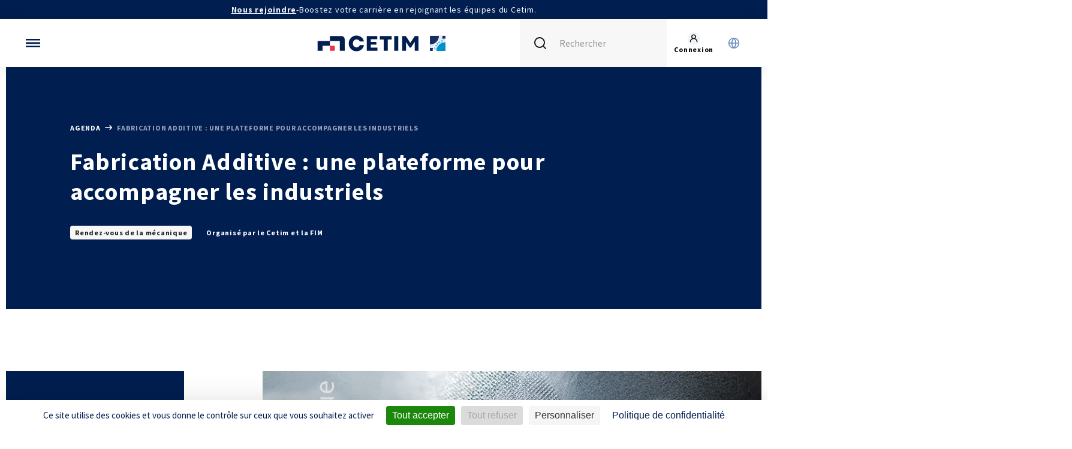

--- FILE ---
content_type: text/html; charset=UTF-8
request_url: https://www.cetim.fr/agenda/fabrication-additive-une-plateforme-pour-accompagner-les-industriels2/
body_size: 34414
content:
<!DOCTYPE html>
<html lang="fr">
    <head>
        <meta charset="UTF-8">
        <meta http-equiv="X-UA-Compatible" content="IE=edge">
        <meta name="viewport" content="width=device-width, initial-scale=1">
        <title>
                            Fabrication Additive : une plateforme pour accompagner les industriels | Cetim
                    </title>
            <link rel="stylesheet" type="text/css" href="https://www.cetim.fr/wp-content/themes/cetim/assets/styles/main.css?v=1.0.11"/>
    <link rel="canonical" href="https://www.cetim.fr/agenda/fabrication-additive-une-plateforme-pour-accompagner-les-industriels2/" />
    <script type="text/javascript" src="https://www.cetim.fr/wp-content/themes/cetim/assets/scripts/main.js?v=1.0.11" defer></script>
        <link rel="stylesheet" type="text/css"
          href="https://www.cetim.fr/wp-content/themes/cetim/assets/styles/event_detail.css?v=1.0.11"/>
    <script type="text/javascript" src="https://www.cetim.fr/wp-content/themes/cetim/assets/scripts/event_detail.js?v=1.0.11"
            defer></script>
        <meta name='robots' content='index, follow, max-image-preview:large, max-snippet:-1, max-video-preview:-1' />

	<!-- This site is optimized with the Yoast SEO plugin v20.8 - https://yoast.com/wordpress/plugins/seo/ -->
	<meta property="og:locale" content="fr_FR" />
	<meta property="og:type" content="website" />
	<meta property="og:site_name" content="Cetim" />
	<meta name="twitter:card" content="summary_large_image" />
	<script type="application/ld+json" class="yoast-schema-graph">{"@context":"https://schema.org","@graph":[{"@type":"WebSite","@id":"https://www.cetim.fr/#website","url":"https://www.cetim.fr/","name":"Cetim","description":"Cetim","publisher":{"@id":"https://www.cetim.fr/#organization"},"potentialAction":[{"@type":"SearchAction","target":{"@type":"EntryPoint","urlTemplate":"https://www.cetim.fr/?s={search_term_string}"},"query-input":"required name=search_term_string"}],"inLanguage":"fr-FR"},{"@type":"Organization","@id":"https://www.cetim.fr/#organization","name":"Cetim","url":"https://www.cetim.fr/","logo":{"@type":"ImageObject","inLanguage":"fr-FR","@id":"https://www.cetim.fr/#/schema/logo/image/","url":"https://www.cetim.fr/wp-content/uploads/2021/03/Logo-CetimLabel.png","contentUrl":"https://www.cetim.fr/wp-content/uploads/2021/03/Logo-CetimLabel.png","width":359,"height":123,"caption":"Cetim"},"image":{"@id":"https://www.cetim.fr/#/schema/logo/image/"}}]}</script>
	<!-- / Yoast SEO plugin. -->


<link rel='dns-prefetch' href='//static.addtoany.com' />
<link rel='dns-prefetch' href='//www.cetim.fr' />
<link rel='dns-prefetch' href='//fonts.googleapis.com' />
<link rel='dns-prefetch' href='//hcaptcha.com' />
<style id='global-styles-inline-css' type='text/css'>
body{--wp--preset--color--black: #000000;--wp--preset--color--cyan-bluish-gray: #abb8c3;--wp--preset--color--white: #ffffff;--wp--preset--color--pale-pink: #f78da7;--wp--preset--color--vivid-red: #cf2e2e;--wp--preset--color--luminous-vivid-orange: #ff6900;--wp--preset--color--luminous-vivid-amber: #fcb900;--wp--preset--color--light-green-cyan: #7bdcb5;--wp--preset--color--vivid-green-cyan: #00d084;--wp--preset--color--pale-cyan-blue: #8ed1fc;--wp--preset--color--vivid-cyan-blue: #0693e3;--wp--preset--color--vivid-purple: #9b51e0;--wp--preset--gradient--vivid-cyan-blue-to-vivid-purple: linear-gradient(135deg,rgba(6,147,227,1) 0%,rgb(155,81,224) 100%);--wp--preset--gradient--light-green-cyan-to-vivid-green-cyan: linear-gradient(135deg,rgb(122,220,180) 0%,rgb(0,208,130) 100%);--wp--preset--gradient--luminous-vivid-amber-to-luminous-vivid-orange: linear-gradient(135deg,rgba(252,185,0,1) 0%,rgba(255,105,0,1) 100%);--wp--preset--gradient--luminous-vivid-orange-to-vivid-red: linear-gradient(135deg,rgba(255,105,0,1) 0%,rgb(207,46,46) 100%);--wp--preset--gradient--very-light-gray-to-cyan-bluish-gray: linear-gradient(135deg,rgb(238,238,238) 0%,rgb(169,184,195) 100%);--wp--preset--gradient--cool-to-warm-spectrum: linear-gradient(135deg,rgb(74,234,220) 0%,rgb(151,120,209) 20%,rgb(207,42,186) 40%,rgb(238,44,130) 60%,rgb(251,105,98) 80%,rgb(254,248,76) 100%);--wp--preset--gradient--blush-light-purple: linear-gradient(135deg,rgb(255,206,236) 0%,rgb(152,150,240) 100%);--wp--preset--gradient--blush-bordeaux: linear-gradient(135deg,rgb(254,205,165) 0%,rgb(254,45,45) 50%,rgb(107,0,62) 100%);--wp--preset--gradient--luminous-dusk: linear-gradient(135deg,rgb(255,203,112) 0%,rgb(199,81,192) 50%,rgb(65,88,208) 100%);--wp--preset--gradient--pale-ocean: linear-gradient(135deg,rgb(255,245,203) 0%,rgb(182,227,212) 50%,rgb(51,167,181) 100%);--wp--preset--gradient--electric-grass: linear-gradient(135deg,rgb(202,248,128) 0%,rgb(113,206,126) 100%);--wp--preset--gradient--midnight: linear-gradient(135deg,rgb(2,3,129) 0%,rgb(40,116,252) 100%);--wp--preset--font-size--small: 13px;--wp--preset--font-size--medium: 20px;--wp--preset--font-size--large: 36px;--wp--preset--font-size--x-large: 42px;--wp--preset--spacing--20: 0.44rem;--wp--preset--spacing--30: 0.67rem;--wp--preset--spacing--40: 1rem;--wp--preset--spacing--50: 1.5rem;--wp--preset--spacing--60: 2.25rem;--wp--preset--spacing--70: 3.38rem;--wp--preset--spacing--80: 5.06rem;--wp--preset--shadow--natural: 6px 6px 9px rgba(0, 0, 0, 0.2);--wp--preset--shadow--deep: 12px 12px 50px rgba(0, 0, 0, 0.4);--wp--preset--shadow--sharp: 6px 6px 0px rgba(0, 0, 0, 0.2);--wp--preset--shadow--outlined: 6px 6px 0px -3px rgba(255, 255, 255, 1), 6px 6px rgba(0, 0, 0, 1);--wp--preset--shadow--crisp: 6px 6px 0px rgba(0, 0, 0, 1);}:where(.is-layout-flex){gap: 0.5em;}:where(.is-layout-grid){gap: 0.5em;}body .is-layout-flex{display: flex;}body .is-layout-flex{flex-wrap: wrap;align-items: center;}body .is-layout-flex > *{margin: 0;}body .is-layout-grid{display: grid;}body .is-layout-grid > *{margin: 0;}:where(.wp-block-columns.is-layout-flex){gap: 2em;}:where(.wp-block-columns.is-layout-grid){gap: 2em;}:where(.wp-block-post-template.is-layout-flex){gap: 1.25em;}:where(.wp-block-post-template.is-layout-grid){gap: 1.25em;}.has-black-color{color: var(--wp--preset--color--black) !important;}.has-cyan-bluish-gray-color{color: var(--wp--preset--color--cyan-bluish-gray) !important;}.has-white-color{color: var(--wp--preset--color--white) !important;}.has-pale-pink-color{color: var(--wp--preset--color--pale-pink) !important;}.has-vivid-red-color{color: var(--wp--preset--color--vivid-red) !important;}.has-luminous-vivid-orange-color{color: var(--wp--preset--color--luminous-vivid-orange) !important;}.has-luminous-vivid-amber-color{color: var(--wp--preset--color--luminous-vivid-amber) !important;}.has-light-green-cyan-color{color: var(--wp--preset--color--light-green-cyan) !important;}.has-vivid-green-cyan-color{color: var(--wp--preset--color--vivid-green-cyan) !important;}.has-pale-cyan-blue-color{color: var(--wp--preset--color--pale-cyan-blue) !important;}.has-vivid-cyan-blue-color{color: var(--wp--preset--color--vivid-cyan-blue) !important;}.has-vivid-purple-color{color: var(--wp--preset--color--vivid-purple) !important;}.has-black-background-color{background-color: var(--wp--preset--color--black) !important;}.has-cyan-bluish-gray-background-color{background-color: var(--wp--preset--color--cyan-bluish-gray) !important;}.has-white-background-color{background-color: var(--wp--preset--color--white) !important;}.has-pale-pink-background-color{background-color: var(--wp--preset--color--pale-pink) !important;}.has-vivid-red-background-color{background-color: var(--wp--preset--color--vivid-red) !important;}.has-luminous-vivid-orange-background-color{background-color: var(--wp--preset--color--luminous-vivid-orange) !important;}.has-luminous-vivid-amber-background-color{background-color: var(--wp--preset--color--luminous-vivid-amber) !important;}.has-light-green-cyan-background-color{background-color: var(--wp--preset--color--light-green-cyan) !important;}.has-vivid-green-cyan-background-color{background-color: var(--wp--preset--color--vivid-green-cyan) !important;}.has-pale-cyan-blue-background-color{background-color: var(--wp--preset--color--pale-cyan-blue) !important;}.has-vivid-cyan-blue-background-color{background-color: var(--wp--preset--color--vivid-cyan-blue) !important;}.has-vivid-purple-background-color{background-color: var(--wp--preset--color--vivid-purple) !important;}.has-black-border-color{border-color: var(--wp--preset--color--black) !important;}.has-cyan-bluish-gray-border-color{border-color: var(--wp--preset--color--cyan-bluish-gray) !important;}.has-white-border-color{border-color: var(--wp--preset--color--white) !important;}.has-pale-pink-border-color{border-color: var(--wp--preset--color--pale-pink) !important;}.has-vivid-red-border-color{border-color: var(--wp--preset--color--vivid-red) !important;}.has-luminous-vivid-orange-border-color{border-color: var(--wp--preset--color--luminous-vivid-orange) !important;}.has-luminous-vivid-amber-border-color{border-color: var(--wp--preset--color--luminous-vivid-amber) !important;}.has-light-green-cyan-border-color{border-color: var(--wp--preset--color--light-green-cyan) !important;}.has-vivid-green-cyan-border-color{border-color: var(--wp--preset--color--vivid-green-cyan) !important;}.has-pale-cyan-blue-border-color{border-color: var(--wp--preset--color--pale-cyan-blue) !important;}.has-vivid-cyan-blue-border-color{border-color: var(--wp--preset--color--vivid-cyan-blue) !important;}.has-vivid-purple-border-color{border-color: var(--wp--preset--color--vivid-purple) !important;}.has-vivid-cyan-blue-to-vivid-purple-gradient-background{background: var(--wp--preset--gradient--vivid-cyan-blue-to-vivid-purple) !important;}.has-light-green-cyan-to-vivid-green-cyan-gradient-background{background: var(--wp--preset--gradient--light-green-cyan-to-vivid-green-cyan) !important;}.has-luminous-vivid-amber-to-luminous-vivid-orange-gradient-background{background: var(--wp--preset--gradient--luminous-vivid-amber-to-luminous-vivid-orange) !important;}.has-luminous-vivid-orange-to-vivid-red-gradient-background{background: var(--wp--preset--gradient--luminous-vivid-orange-to-vivid-red) !important;}.has-very-light-gray-to-cyan-bluish-gray-gradient-background{background: var(--wp--preset--gradient--very-light-gray-to-cyan-bluish-gray) !important;}.has-cool-to-warm-spectrum-gradient-background{background: var(--wp--preset--gradient--cool-to-warm-spectrum) !important;}.has-blush-light-purple-gradient-background{background: var(--wp--preset--gradient--blush-light-purple) !important;}.has-blush-bordeaux-gradient-background{background: var(--wp--preset--gradient--blush-bordeaux) !important;}.has-luminous-dusk-gradient-background{background: var(--wp--preset--gradient--luminous-dusk) !important;}.has-pale-ocean-gradient-background{background: var(--wp--preset--gradient--pale-ocean) !important;}.has-electric-grass-gradient-background{background: var(--wp--preset--gradient--electric-grass) !important;}.has-midnight-gradient-background{background: var(--wp--preset--gradient--midnight) !important;}.has-small-font-size{font-size: var(--wp--preset--font-size--small) !important;}.has-medium-font-size{font-size: var(--wp--preset--font-size--medium) !important;}.has-large-font-size{font-size: var(--wp--preset--font-size--large) !important;}.has-x-large-font-size{font-size: var(--wp--preset--font-size--x-large) !important;}
.wp-block-navigation a:where(:not(.wp-element-button)){color: inherit;}
:where(.wp-block-post-template.is-layout-flex){gap: 1.25em;}:where(.wp-block-post-template.is-layout-grid){gap: 1.25em;}
:where(.wp-block-columns.is-layout-flex){gap: 2em;}:where(.wp-block-columns.is-layout-grid){gap: 2em;}
.wp-block-pullquote{font-size: 1.5em;line-height: 1.6;}
</style>
<link rel='preload' as='style' onload='this.rel="stylesheet"'  id='style-css' href='https://www.cetim.fr/wp-content/themes/cetim/style.css?ver=1.0.11' type='text/css'  />
<link rel='preload' as='style' onload='this.rel="stylesheet"'  id='source_sans_pro-css' href='https://fonts.googleapis.com/css2?family=Source+Sans+Pro%3Awght%40300%3B400%3B700&#038;display=swap&#038;ver=1.0.11' type='text/css'  />
<link rel='preload' as='style' onload='this.rel="stylesheet"'  id='addtoany-css' href='https://www.cetim.fr/wp-content/plugins/add-to-any/addtoany.min.css?ver=1.16' type='text/css'  />
<style id='addtoany-inline-css' type='text/css'>
.a2a_svg {
	background-color: #1d1d1d !important;
}
</style>
<script type="text/javascript" id="addtoany-core-js-before">
/* <![CDATA[ */
window.a2a_config=window.a2a_config||{};a2a_config.callbacks=[];a2a_config.overlays=[];a2a_config.templates={};a2a_localize = {
	Share: "Partager",
	Save: "Enregistrer",
	Subscribe: "S'abonner",
	Email: "E-mail",
	Bookmark: "Marque-page",
	ShowAll: "Montrer tout",
	ShowLess: "Montrer moins",
	FindServices: "Trouver des service(s)",
	FindAnyServiceToAddTo: "Trouver instantan&eacute;ment des services &agrave; ajouter &agrave;",
	PoweredBy: "Propuls&eacute; par",
	ShareViaEmail: "Partager par e-mail",
	SubscribeViaEmail: "S’abonner par e-mail",
	BookmarkInYourBrowser: "Ajouter un signet dans votre navigateur",
	BookmarkInstructions: "Appuyez sur Ctrl+D ou \u2318+D pour mettre cette page en signet",
	AddToYourFavorites: "Ajouter &agrave; vos favoris",
	SendFromWebOrProgram: "Envoyer depuis n’importe quelle adresse e-mail ou logiciel e-mail",
	EmailProgram: "Programme d’e-mail",
	More: "Plus&#8230;",
	ThanksForSharing: "Merci de partager !",
	ThanksForFollowing: "Merci de nous suivre !"
};

a2a_config.icon_color="#1d1d1d,#ffffff";
/* ]]> */
</script>
<script type="text/javascript" defer defer src="https://static.addtoany.com/menu/page.js" id="addtoany-core-js"></script>
<script type="text/javascript" defer src="https://www.cetim.fr/wp-includes/js/jquery/jquery.min.js?ver=3.7.1" id="jquery-core-js"></script>
<script type="text/javascript" defer defer src="https://www.cetim.fr/wp-content/plugins/add-to-any/addtoany.min.js?ver=1.1" id="addtoany-jquery-js"></script>
<link rel="https://api.w.org/" href="https://www.cetim.fr/wp-json/" /><link rel="EditURI" type="application/rsd+xml" title="RSD" href="https://www.cetim.fr/xmlrpc.php?rsd" />

<style>
.h-captcha{position:relative;display:block;margin-bottom:2rem;padding:0;clear:both}.h-captcha[data-size="normal"]{width:303px;height:78px}.h-captcha[data-size="compact"]{width:164px;height:144px}.h-captcha[data-size="invisible"]{display:none}.h-captcha::before{content:'';display:block;position:absolute;top:0;left:0;background:url(https://www.cetim.fr/wp-content/plugins/hcaptcha-for-forms-and-more/assets/images/hcaptcha-div-logo.svg) no-repeat;border:1px solid #fff0;border-radius:4px}.h-captcha[data-size="normal"]::before{width:300px;height:74px;background-position:94% 28%}.h-captcha[data-size="compact"]::before{width:156px;height:136px;background-position:50% 79%}.h-captcha[data-theme="light"]::before,body.is-light-theme .h-captcha[data-theme="auto"]::before,.h-captcha[data-theme="auto"]::before{background-color:#fafafa;border:1px solid #e0e0e0}.h-captcha[data-theme="dark"]::before,body.is-dark-theme .h-captcha[data-theme="auto"]::before,html.wp-dark-mode-active .h-captcha[data-theme="auto"]::before,html.drdt-dark-mode .h-captcha[data-theme="auto"]::before{background-image:url(https://www.cetim.fr/wp-content/plugins/hcaptcha-for-forms-and-more/assets/images/hcaptcha-div-logo-white.svg);background-repeat:no-repeat;background-color:#333;border:1px solid #f5f5f5}@media (prefers-color-scheme:dark){.h-captcha[data-theme="auto"]::before{background-image:url(https://www.cetim.fr/wp-content/plugins/hcaptcha-for-forms-and-more/assets/images/hcaptcha-div-logo-white.svg);background-repeat:no-repeat;background-color:#333;border:1px solid #f5f5f5}}.h-captcha[data-theme="custom"]::before{background-color:initial}.h-captcha[data-size="invisible"]::before{display:none}.h-captcha iframe{position:relative}div[style*="z-index: 2147483647"] div[style*="border-width: 11px"][style*="position: absolute"][style*="pointer-events: none"]{border-style:none}
</style>
<script id="add-variables-js">window.peopleWidgetClass = 'mtm_cta_nous_rejoindre';</script><link rel="icon" href="https://www.cetim.fr/wp-content/uploads/../themes/cetim/resources/assets/images/cetim-favicon-mecalliance.png" sizes="32x32" />
<link rel="icon" href="https://www.cetim.fr/wp-content/uploads/../themes/cetim/resources/assets/images/cetim-favicon-mecalliance.png" sizes="192x192" />
<link rel="apple-touch-icon" href="https://www.cetim.fr/wp-content/uploads/../themes/cetim/resources/assets/images/cetim-favicon-mecalliance.png" />
<meta name="msapplication-TileImage" content="https://www.cetim.fr/wp-content/uploads/../themes/cetim/resources/assets/images/cetim-favicon-mecalliance.png" />

        <meta name="msvalidate.01" content="A60DA1C8BC135F87145968F72EBA999A" />
<script data-cfasync="false">(function(w,i,s,e){window[w]=window[w]||function(){(window[w].q=window[w].q||[]).push(arguments)};window[w].l=Date.now();s=document.createElement('script');e=document.getElementsByTagName('script')[0];s.defer=1;s.src=i;e.parentNode.insertBefore(s, e)})('wisepops', 'https://wisepops.net/loader.js?v=2&h=NtiHEaHxXV');</script>

<!-- Tarteaucitronjs Main Start -->
<script src="https://tarteaucitron.io/load.js?domain=cetim.fr&uuid=250efa04f6644cd4012f8290a0961b8a1da587a3"></script>

<script type="text/javascript">
 
tarteaucitron.services.wisepop = {
  "key": "wisepop",
  "type": "other",
  "name": "Wisepop (nécessaire) : Affiche les notifications d'information sur le site web",
  "needConsent": false,
  "cookies": ['wisepops', 'wisepops_session','wisepops_visitor','wisepops_visits','wisepops-NtiHEaHxXV-visitor'],
  "readmoreLink": "https://wisepops.com/", // If you want to change readmore link
  "uri": "https://wisepops.com/",
  "js": function () {
    "use strict";
    // Quand l'utilisateur accepte les cookies
  },
  "fallback": function () {
    "use strict";
    // Quand l'utilisateur refuse les cookies ou qu'il ne les a pas encore accepté
  }
};
(tarteaucitron.job = tarteaucitron.job || []).push('wisepop');
(tarteaucitron.job = tarteaucitron.job || []).push('youtube');
  (tarteaucitron.job = tarteaucitron.job || []).push('addtoanyshare');

</script>

<script type="text/javascript">
	// listen for event matomo_loaded.
  document.addEventListener('matomo_loaded', function() {
    if (tarteaucitron.services.matomo) {

      if ((window.matomo_ct_numrodinterlocuteur) && (window.matomo_ct_numrodinterlocuteur != 'NO_CRM_CONTACT_NUMBER')) {
      	_paq.push(['setUserId', window.matomo_ct_numrodinterlocuteur]);
        console.log('DATA_' + window.matomo_ct_numrodinterlocuteur);
      }
    } else {
      // Custom code to execute if the Matomo service is not loaded
      //console.log('Service NOT loaded matomo!');
    }
  });
</script>
                        <script src="https://static.addtoany.com/menu/page.js"></script>

    </head>
    <body>
                    <header role="banner" class="header">
    <div class="header--desktop">
                                                    <div class="header--promotional-banner">
                <div class="header__container">
                    <a class="mtm_cta_nous_rejoindre"
                       href="https://recrutement.cetim.fr/">
                        Nous rejoindre
                    </a>
                    <p> - <p>Boostez votre carrière en rejoignant les équipes du Cetim.</p></p>
                </div>
            </div>
                <div class="header--base">
            <div class="header__container">
                <nav role="navigation" aria-label="Menu principal"
                     class="header__nav header__nav--primary">
                    <button title="Ouvrir/fermer le menu principal" class="mtm_header_ouvre_menu"
                            aria-expanded="false" aria-controls="header__list--main-menu">
                        <svg width="24" height="14" viewBox="0 0 24 14" fill="none" xmlns="http://www.w3.org/2000/svg">
                            <rect width="24" height="2" fill="#001E50"/>
                            <rect y="6" width="24" height="2" fill="#001E50"/>
                            <rect y="12" width="24" height="2" fill="#001E50"/>
                        </svg>
                        <svg width="25" height="24" viewBox="0 0 25 24" fill="none" xmlns="http://www.w3.org/2000/svg">
                            <rect x="0.902344" y="22.9197" width="32.0874" height="1.52797"
                                  transform="rotate(-45 0.902344 22.9197)" fill="#B9283D"/>
                            <rect x="1.66602" width="32.0874" height="1.52797" transform="rotate(45 1.66602 0)"
                                  fill="#B9283D"/>
                        </svg>
                    </button>
                    <div id="header__list--main-menu" class="header__list">
                        <div class="">
                            <div class="">
                                                                    <div class="">
                                        <ul class="header__list-container">
                                                                                                                                                                                                                                                                                                <li class="header__item header__item--with-children">
                                                                                                            <a title="Mécathèque, la base de connaissances"
                                                           class="header__link"
                                                           aria-label="Se rendre sur la page : Mécathèque, la base de connaissances"
                                                           href="https://www.cetim.fr/mecatheque">Mécathèque, la base de connaissances</a>
                                                                                                        <ul class="header__sublist">
                                                                                                                    <li class="header__subitem">
                                                                <a title="Base documentaire"
                                                                   class="header__sublink"
                                                                   aria-label="Se rendre sur la page : Base documentaire"
                                                                   href="https://mecatheque.cetim.fr/">Base documentaire</a>
                                                            </li>
                                                                                                            </ul>
                                                </li>
                                                                                                                                                                                                                                                                                                                                                                                                                                                                                                                                                                                                                                                                                                                <li class="header__item header__item--with-children">
                                                                                                            <a title="Toutes nos solutions et prestations"
                                                           class="header__link"
                                                           aria-label="Se rendre sur la page : Toutes nos solutions et prestations"
                                                           href="/prestations">Toutes nos solutions et prestations</a>
                                                                                                        <ul class="header__sublist">
                                                                                                                    <li class="header__subitem">
                                                                <a title="Essais – contrôles – mesures"
                                                                   class="header__sublink"
                                                                   aria-label="Se rendre sur la page : Essais – contrôles – mesures"
                                                                   href="/prestations/essais-controles-mesures">Essais – contrôles – mesures</a>
                                                            </li>
                                                                                                                    <li class="header__subitem">
                                                                <a title="Ingénierie produits / procédés"
                                                                   class="header__sublink"
                                                                   aria-label="Se rendre sur la page : Ingénierie produits / procédés"
                                                                   href="/prestations/ingenierie-produits-procedes">Ingénierie produits / procédés</a>
                                                            </li>
                                                                                                                    <li class="header__subitem">
                                                                <a title="Conseil et Expertises"
                                                                   class="header__sublink"
                                                                   aria-label="Se rendre sur la page : Conseil et Expertises"
                                                                   href="/prestations/conseil-et-expertises">Conseil et Expertises</a>
                                                            </li>
                                                                                                                    <li class="header__subitem">
                                                                <a title="Analyse de défaillance"
                                                                   class="header__sublink"
                                                                   aria-label="Se rendre sur la page : Analyse de défaillance"
                                                                   href="/expertises/l-analyse-de-defaillance/">Analyse de défaillance</a>
                                                            </li>
                                                                                                                    <li class="header__subitem">
                                                                <a title="Témoignages Clients"
                                                                   class="header__sublink"
                                                                   aria-label="Se rendre sur la page : Témoignages Clients"
                                                                   href="/temoignages">Témoignages Clients</a>
                                                            </li>
                                                                                                            </ul>
                                                </li>
                                                                                                                                                                                                                                                                                                                                                                                                                                                                                                                                                                                                                                                                                                                                                                                                                                                                                                                        <li class="header__item header__item--with-children">
                                                                                                            <a title="Nos formations Cetim Academy®"
                                                           class="header__link"
                                                           aria-label="Se rendre sur la page : Nos formations Cetim Academy®"
                                                           href="https://www.cetim.fr/formation">Nos formations Cetim Academy®</a>
                                                                                                        <ul class="header__sublist">
                                                                                                                    <li class="header__subitem">
                                                                <a title="Thématiques"
                                                                   class="header__sublink"
                                                                   aria-label="Se rendre sur la page : Thématiques"
                                                                   href="https://www.cetim.fr/formation/Formation">Thématiques</a>
                                                            </li>
                                                                                                                    <li class="header__subitem">
                                                                <a title="Briques technologiques"
                                                                   class="header__sublink"
                                                                   aria-label="Se rendre sur la page : Briques technologiques"
                                                                   href="https://www.cetim.fr/formation/Briques-technologiques">Briques technologiques</a>
                                                            </li>
                                                                                                                    <li class="header__subitem">
                                                                <a title="Chaînes de valeur"
                                                                   class="header__sublink"
                                                                   aria-label="Se rendre sur la page : Chaînes de valeur"
                                                                   href="https://www.cetim.fr/formation/Chaines-de-valeur">Chaînes de valeur</a>
                                                            </li>
                                                                                                                    <li class="header__subitem">
                                                                <a title="Qualifiantes / certifiantes"
                                                                   class="header__sublink"
                                                                   aria-label="Se rendre sur la page : Qualifiantes / certifiantes"
                                                                   href="https://www.cetim.fr/formation/Formations-qualifiantes-certifiantes">Qualifiantes / certifiantes</a>
                                                            </li>
                                                                                                                    <li class="header__subitem">
                                                                <a title="Parcours de spécialisation"
                                                                   class="header__sublink"
                                                                   aria-label="Se rendre sur la page : Parcours de spécialisation"
                                                                   href="https://www.cetim.fr/formation/Parcours-de-specialisation">Parcours de spécialisation</a>
                                                            </li>
                                                                                                                    <li class="header__subitem">
                                                                <a title="A distance"
                                                                   class="header__sublink"
                                                                   aria-label="Se rendre sur la page : A distance"
                                                                   href="https://www.cetim.fr/formation/search?simple_search%5Bvirtual%5D=1&simple_search%5BsortClause%5D=relevance">A distance</a>
                                                            </li>
                                                                                                                    <li class="header__subitem">
                                                                <a title="A l'international"
                                                                   class="header__sublink"
                                                                   aria-label="Se rendre sur la page : A l'international"
                                                                   href="https://www.cetim.fr/formation/Cetim-Academy/Notre-offre/Formations-a-l-international">A l'international</a>
                                                            </li>
                                                                                                            </ul>
                                                </li>
                                                                                    </ul>
                                    </div>
                                                                                                    <div class="">
                                        <ul class="header__list-container">
                                                                                                                                                                                                                                                                                                                                                                                                                                                                                                                                                                                                            <li class="header__item header__item--with-children">
                                                                                                            <a title="Nos logiciels"
                                                           class="header__link"
                                                           aria-label="Se rendre sur la page : Nos logiciels"
                                                           href="/logiciels">Nos logiciels</a>
                                                                                                        <ul class="header__sublist">
                                                                                                                    <li class="header__subitem">
                                                                <a title="Logiciels métiers"
                                                                   class="header__sublink"
                                                                   aria-label="Se rendre sur la page : Logiciels métiers"
                                                                   href="/logiciels/?category=Logiciels%20m%C3%A9tiers">Logiciels métiers</a>
                                                            </li>
                                                                                                                    <li class="header__subitem">
                                                                <a title="Logiciels de calcul"
                                                                   class="header__sublink"
                                                                   aria-label="Se rendre sur la page : Logiciels de calcul"
                                                                   href="/logiciels/?category=Logiciels%20de%20calcul">Logiciels de calcul</a>
                                                            </li>
                                                                                                                    <li class="header__subitem">
                                                                <a title="Aide au chiffrage"
                                                                   class="header__sublink"
                                                                   aria-label="Se rendre sur la page : Aide au chiffrage"
                                                                   href="/logiciels/?category=Aide%20au%20chiffrage">Aide au chiffrage</a>
                                                            </li>
                                                                                                                    <li class="header__subitem">
                                                                <a title="Bases de données"
                                                                   class="header__sublink"
                                                                   aria-label="Se rendre sur la page : Bases de données"
                                                                   href="/logiciels/?category=Bases%20de%20donn%C3%A9es">Bases de données</a>
                                                            </li>
                                                                                                            </ul>
                                                </li>
                                                                                                                                                                                                                                                                                                                                                                                                                                                                                                        <li class="header__item header__item--with-children">
                                                                                                            <h3 class="header__item-title">Appui à l’industrie</h3>
                                                                                                        <ul class="header__sublist">
                                                                                                                    <li class="header__subitem">
                                                                <a title="Programmes régionaux"
                                                                   class="header__sublink"
                                                                   aria-label="Se rendre sur la page : Programmes régionaux"
                                                                   href="/programmes-regionaux">Programmes régionaux</a>
                                                            </li>
                                                                                                                    <li class="header__subitem">
                                                                <a title="Normalisation"
                                                                   class="header__sublink"
                                                                   aria-label="Se rendre sur la page : Normalisation"
                                                                   href="/appui-industrie-normalisation">Normalisation</a>
                                                            </li>
                                                                                                                    <li class="header__subitem">
                                                                <a title="Technologies Prioritaires 2030"
                                                                   class="header__sublink"
                                                                   aria-label="Se rendre sur la page : Technologies Prioritaires 2030"
                                                                   href="https://www.cetim.fr/mecatheque/Infos-professions/technologies-prioritaires-en-mecanique-a-l-horizon-2030">Technologies Prioritaires 2030</a>
                                                            </li>
                                                                                                            </ul>
                                                </li>
                                                                                                                                                                                                                                                                                                                                                                                                                                                                                                                                                                                                                                                                                                                <li class="header__item header__item--with-children">
                                                                                                            <h3 class="header__item-title">Recherche</h3>
                                                                                                        <ul class="header__sublist">
                                                                                                                    <li class="header__subitem">
                                                                <a title="Laboratoires communs"
                                                                   class="header__sublink"
                                                                   aria-label="Se rendre sur la page : Laboratoires communs"
                                                                   href="https://www.cetim.fr/laboratoires-communs/">Laboratoires communs</a>
                                                            </li>
                                                                                                                    <li class="header__subitem">
                                                                <a title="Carnot"
                                                                   class="header__sublink"
                                                                   aria-label="Se rendre sur la page : Carnot"
                                                                   href="/institut-carnot">Carnot</a>
                                                            </li>
                                                                                                                    <li class="header__subitem">
                                                                <a title="Fondation Cetim"
                                                                   class="header__sublink"
                                                                   aria-label="Se rendre sur la page : Fondation Cetim"
                                                                   href="https://www.fondationdefrance.org/fr/annuaire-des-fondations/fondation-cetim">Fondation Cetim</a>
                                                            </li>
                                                                                                                    <li class="header__subitem">
                                                                <a title="Publications scientifiques"
                                                                   class="header__sublink"
                                                                   aria-label="Se rendre sur la page : Publications scientifiques"
                                                                   href="https://mecatheque.cetim.fr/?facets.parent_type=Publications+scientifiques+et+techniques">Publications scientifiques</a>
                                                            </li>
                                                                                                                    <li class="header__subitem">
                                                                <a title="Librairie"
                                                                   class="header__sublink"
                                                                   aria-label="Se rendre sur la page : Librairie"
                                                                   href="/librairie/">Librairie</a>
                                                            </li>
                                                                                                            </ul>
                                                </li>
                                                                                    </ul>
                                    </div>
                                                                                                    <div class="">
                                        <ul class="header__list-container">
                                                                                                                                                                                                                                                                                                                                                                                                                                                                                                                                                                                                                                                                                                                                                                                                                                                                                                                                                                                                                            <li class="header__item header__item--with-children">
                                                                                                            <a title="Agréments et reconnaissances QSE"
                                                           class="header__link"
                                                           aria-label="Se rendre sur la page : Agréments et reconnaissances QSE"
                                                           href="/reconnaissances">Agréments et reconnaissances QSE</a>
                                                                                                        <ul class="header__sublist">
                                                                                                                    <li class="header__subitem">
                                                                <a title="Certifications qualité"
                                                                   class="header__sublink"
                                                                   aria-label="Se rendre sur la page : Certifications qualité"
                                                                   href="/reconnaissances/certification-qualite/">Certifications qualité</a>
                                                            </li>
                                                                                                                    <li class="header__subitem">
                                                                <a title="Cofrac Étalonnage"
                                                                   class="header__sublink"
                                                                   aria-label="Se rendre sur la page : Cofrac Étalonnage"
                                                                   href="/reconnaissances/cofrac-etalonnage/">Cofrac Étalonnage</a>
                                                            </li>
                                                                                                                    <li class="header__subitem">
                                                                <a title="Cofrac Essai"
                                                                   class="header__sublink"
                                                                   aria-label="Se rendre sur la page : Cofrac Essai"
                                                                   href="/reconnaissances/cofrac-essai/">Cofrac Essai</a>
                                                            </li>
                                                                                                                    <li class="header__subitem">
                                                                <a title="MASE"
                                                                   class="header__sublink"
                                                                   aria-label="Se rendre sur la page : MASE"
                                                                   href="/reconnaissances/mase/">MASE</a>
                                                            </li>
                                                                                                                    <li class="header__subitem">
                                                                <a title="Notifications CE"
                                                                   class="header__sublink"
                                                                   aria-label="Se rendre sur la page : Notifications CE"
                                                                   href="/reconnaissances/notifications-ce/">Notifications CE</a>
                                                            </li>
                                                                                                                    <li class="header__subitem">
                                                                <a title="Agréments internationaux"
                                                                   class="header__sublink"
                                                                   aria-label="Se rendre sur la page : Agréments internationaux"
                                                                   href="/reconnaissances/agrements-internationaux/">Agréments internationaux</a>
                                                            </li>
                                                                                                                    <li class="header__subitem">
                                                                <a title="Agrément ministériel"
                                                                   class="header__sublink"
                                                                   aria-label="Se rendre sur la page : Agrément ministériel"
                                                                   href="/reconnaissances/agrement-ministeriel/">Agrément ministériel</a>
                                                            </li>
                                                                                                                    <li class="header__subitem">
                                                                <a title="Certifications Cofrend"
                                                                   class="header__sublink"
                                                                   aria-label="Se rendre sur la page : Certifications Cofrend"
                                                                   href="/reconnaissances/certifications-cofrend/">Certifications Cofrend</a>
                                                            </li>
                                                                                                            </ul>
                                                </li>
                                                                                                                                                                                                                                                                                                                                                                                                                                                                                                                                                                                                                                                                                                                                                                                                                                                                                                                                                                                                                            <li class="header__item header__item--with-children">
                                                                                                            <h3 class="header__item-title">Qui sommes-nous ?</h3>
                                                                                                        <ul class="header__sublist">
                                                                                                                    <li class="header__subitem">
                                                                <a title="Le Cetim en bref"
                                                                   class="header__sublink"
                                                                   aria-label="Se rendre sur la page : Le Cetim en bref"
                                                                   href="/presentation">Le Cetim en bref</a>
                                                            </li>
                                                                                                                    <li class="header__subitem">
                                                                <a title="Nos valeurs"
                                                                   class="header__sublink"
                                                                   aria-label="Se rendre sur la page : Nos valeurs"
                                                                   href="https://www.cetim.fr/nos-valeurs/">Nos valeurs</a>
                                                            </li>
                                                                                                                    <li class="header__subitem">
                                                                <a title="Gouvernance"
                                                                   class="header__sublink"
                                                                   aria-label="Se rendre sur la page : Gouvernance"
                                                                   href="/gouvernance">Gouvernance</a>
                                                            </li>
                                                                                                                    <li class="header__subitem">
                                                                <a title="Rapports - Publications"
                                                                   class="header__sublink"
                                                                   aria-label="Se rendre sur la page : Rapports - Publications"
                                                                   href="/rapports-publications/">Rapports - Publications</a>
                                                            </li>
                                                                                                                    <li class="header__subitem">
                                                                <a title="Vidéo de présentation"
                                                                   class="header__sublink"
                                                                   aria-label="Se rendre sur la page : Vidéo de présentation"
                                                                   href="https://www.cetim.fr/video-de-presentation/">Vidéo de présentation</a>
                                                            </li>
                                                                                                                    <li class="header__subitem">
                                                                <a title="Historique"
                                                                   class="header__sublink"
                                                                   aria-label="Se rendre sur la page : Historique"
                                                                   href="/historique">Historique</a>
                                                            </li>
                                                                                                                    <li class="header__subitem">
                                                                <a title="Charte développement durable"
                                                                   class="header__sublink"
                                                                   aria-label="Se rendre sur la page : Charte développement durable"
                                                                   href="/charte-developpement-durable">Charte développement durable</a>
                                                            </li>
                                                                                                                    <li class="header__subitem">
                                                                <a title="Égalité Femmes/Hommes"
                                                                   class="header__sublink"
                                                                   aria-label="Se rendre sur la page : Égalité Femmes/Hommes"
                                                                   href="/egalite-femmes-hommes">Égalité Femmes/Hommes</a>
                                                            </li>
                                                                                                            </ul>
                                                </li>
                                                                                    </ul>
                                    </div>
                                                            </div>
                            <div class="">
                                                                    <div class="">
                                        <ul class="header__list-container">
                                                                                            <li class="header__item">
                                                    <a title="AGENDA"
                                                       class="header__link"
                                                       aria-label="Se rendre sur la page : AGENDA"
                                                       href="/agenda">AGENDA</a>
                                                </li>
                                                                                            <li class="header__item">
                                                    <a title="ACTUALITÉS"
                                                       class="header__link"
                                                       aria-label="Se rendre sur la page : ACTUALITÉS"
                                                       href="/actualites">ACTUALITÉS</a>
                                                </li>
                                                                                            <li class="header__item">
                                                    <a title="VIDÉOS"
                                                       class="header__link"
                                                       aria-label="Se rendre sur la page : VIDÉOS"
                                                       href="https://www.youtube.com/user/CetimFrance">VIDÉOS</a>
                                                </li>
                                                                                            <li class="header__item">
                                                    <a title="IMPLANTATIONS"
                                                       class="header__link"
                                                       aria-label="Se rendre sur la page : IMPLANTATIONS"
                                                       href="/implantations">IMPLANTATIONS</a>
                                                </li>
                                                                                            <li class="header__item">
                                                    <a title="NOUS REJOINDRE"
                                                       class="header__link"
                                                       aria-label="Se rendre sur la page : NOUS REJOINDRE"
                                                       href="https://recrutement.cetim.fr/">NOUS REJOINDRE</a>
                                                </li>
                                                                                            <li class="header__item">
                                                    <a title="NOUS CONTACTER"
                                                       class="header__link"
                                                       aria-label="Se rendre sur la page : NOUS CONTACTER"
                                                       href="#">NOUS CONTACTER</a>
                                                </li>
                                                                                    </ul>
                                    </div>
                                                                <div class="header__social-networks">
                                    <h3 class="header__social-networks-title">
                                        Retrouvons nous sur les réseaux sociaux
                                    </h3>
                                    <div id="contact-us-social-media-section">
    <a class="contact-us-social-media-button contact-us-social-media-linkedin" title="Retrouvons-nous sur LinkedIn" href="https://www.linkedin.com/company/cetim-centre-technique-des-industries-mecaniques" target="_blank"></a>
    <a class="contact-us-social-media-button contact-us-social-media-youtube" title="Retrouvons-nous sur Youtube" href="https://www.youtube.com/user/CetimFrance" target="_blank"></a>
</div>                                </div>
                            </div>
                        </div>
                    </div>
                </nav>
                <a class="header__logo-link mtm_header_logo_cetim" href="https://www.cetim.fr"
                   aria-label="Se rendre sur la page d'accueil"
                   title="Page d'accueil">
                    <figure class="header__logo-container">
                        <img class="header__logo" src="https://www.cetim.fr/wp-content/themes/cetim/assets/images/Carnot-cetim-mecallians-v2.svg"
                             alt="CETIM" loading="lazy">
                    </figure>
                </a>
                <div class="">
                    <div class="header__searchbar-container">
                        <label for="header__searchbar">Rechercher</label>
                        <input id="header__searchbar" type="search" readonly
                               class="header__searchbar search-open-button"
                               placeholder="Rechercher"/>
                    </div>
                                            <a href="/connexion/"
                           class="header__authentification header__authentification--login mtm_header_seconnecter_sinscrire"
                           aria-label="Se rendre sur la page de connexion"
                           title="Connexion">
                            <svg width="22" height="22" viewBox="0 0 22 22" fill="none"
                                 xmlns="http://www.w3.org/2000/svg">
                                <rect x="0.600098" y="0.388916" width="20.8" height="21.2222" rx="10.4" fill="#F1F5F9"/>
                                <path fill-rule="evenodd" clip-rule="evenodd"
                                      d="M13.6401 11.1711C14.5038 10.4443 15.0001 9.38843 15.0001 8.2778C15.0001 6.13003 13.2092 4.38892 11.0001 4.38892C8.79096 4.38892 7.0001 6.13003 7.0001 8.2778C7.00009 9.38843 7.49638 10.4443 8.3601 11.1711C6.07285 12.1781 4.6025 14.3923 4.6001 16.8334C4.6001 17.2629 4.95827 17.6111 5.4001 17.6111C5.84193 17.6111 6.2001 17.2629 6.2001 16.8334C6.2001 14.256 8.34913 12.1667 11.0001 12.1667C13.6511 12.1667 15.8001 14.256 15.8001 16.8334C15.8001 17.2629 16.1583 17.6111 16.6001 17.6111C17.0419 17.6111 17.4001 17.2629 17.4001 16.8334C17.3977 14.3923 15.9273 12.1781 13.6401 11.1711V11.1711ZM11.0001 10.6111C9.67461 10.6111 8.6001 9.56647 8.6001 8.2778C8.6001 6.98914 9.67461 5.94447 11.0001 5.94447C12.3256 5.94447 13.4001 6.98914 13.4001 8.2778C13.4001 8.89664 13.1472 9.49014 12.6972 9.92772C12.2471 10.3653 11.6366 10.6111 11.0001 10.6111Z"
                                      fill="#131313"/>
                            </svg>
                            <span>Connexion</span>
                        </a>
                                        <nav role="navigation" aria-label="Menu des langues"
                         class="header__nav header__nav--languages">
                        <button title="Ouvrir/fermer le menu des langues"
                                class="mtm_selection_sitesweb"
                                aria-expanded="false"
                                aria-controls="header__list--languages">
                            <svg width="20" height="20" viewBox="0 0 20 20" fill="none"
                                 xmlns="http://www.w3.org/2000/svg">
                                <g clip-path="url(#clip0_629_2266)">
                                    <path d="M10.0001 18.3334C14.6025 18.3334 18.3334 14.6025 18.3334 10.0001C18.3334 5.39771 14.6025 1.66675 10.0001 1.66675C5.39771 1.66675 1.66675 5.39771 1.66675 10.0001C1.66675 14.6025 5.39771 18.3334 10.0001 18.3334Z"
                                          stroke="#6788B8" stroke-width="1.5" stroke-linecap="round"
                                          stroke-linejoin="round"/>
                                    <path d="M1.66675 10H18.3334" stroke="#6788B8" stroke-width="1.5"
                                          stroke-linecap="round"
                                          stroke-linejoin="round"/>
                                    <path d="M10.0001 1.66675C12.0845 3.94871 13.269 6.91011 13.3334 10.0001C13.269 13.0901 12.0845 16.0515 10.0001 18.3334C7.91568 16.0515 6.73112 13.0901 6.66675 10.0001C6.73112 6.91011 7.91568 3.94871 10.0001 1.66675V1.66675Z"
                                          stroke="#6788B8" stroke-width="1.5" stroke-linecap="round"
                                          stroke-linejoin="round"/>
                                </g>
                                <defs>
                                    <clipPath id="clip0_629_2266">
                                        <rect width="20" height="20" fill="white"/>
                                    </clipPath>
                                </defs>
                            </svg>
                        </button>
                        <div id="header__list--languages" class="header__list">
                            <ul>
                                                                    <li>
                                        <a href="https://www.cetim.fr/"
                                           title="France (Actuel)"
                                           target="_self">
                                            <span>France (Actuel)</span>
                                        </a>
                                    </li>
                                                                    <li>
                                        <a href="https://www.cetim-engineering.com/"
                                           title="International"
                                           target="_blank">
                                            <span>International</span>
                                        </a>
                                    </li>
                                                                    <li>
                                        <a href="https://www.cetim-matcor.com/"
                                           title="Cetim Matcor (Asie)"
                                           target="_self">
                                            <span>Cetim Matcor (Asie)</span>
                                        </a>
                                    </li>
                                                                    <li>
                                        <a href="https://mkg.cetim-engineering.com/de/cetim-dienstleistungen/"
                                           title="Cetim Allemagne"
                                           target="_self">
                                            <span>Cetim Allemagne</span>
                                        </a>
                                    </li>
                                                            </ul>
                        </div>
                    </nav>
                </div>
            </div>
        </div>
            </div>
    <div class="header--mobile">
        <div class="header--base">
            <div class="header__container">
                <div class="">
                    <nav role="navigation" aria-label="Menu principal"
                         class="header__nav header__nav--primary">
                        <button title="Ouvrir/fermer le menu principal"
                                class="mtm_header_ouvre_menu"
                                aria-expanded="false" aria-controls="header__list--main-menu">
                            <svg width="24" height="14" viewBox="0 0 24 14" fill="none"
                                 xmlns="http://www.w3.org/2000/svg">
                                <rect width="24" height="2" fill="#001E50"/>
                                <rect y="6" width="24" height="2" fill="#001E50"/>
                                <rect y="12" width="24" height="2" fill="#001E50"/>
                            </svg>
                            <svg width="25" height="24" viewBox="0 0 25 24" fill="none"
                                 xmlns="http://www.w3.org/2000/svg">
                                <rect x="0.902344" y="22.9197" width="32.0874" height="1.52797"
                                      transform="rotate(-45 0.902344 22.9197)" fill="#B9283D"/>
                                <rect x="1.66602" width="32.0874" height="1.52797" transform="rotate(45 1.66602 0)"
                                      fill="#B9283D"/>
                            </svg>
                        </button>
                        <div id="header__list--main-menu" class="header__list">
                            <div class="header__menu-languages">
                                <button title="Ouvrir/fermer le menu des langues"
                                        aria-expanded="false"
                                        aria-controls="header__menu--languages">
                                    <span>
                                        <svg width="20" height="20" viewBox="0 0 20 20" fill="none"
                                             xmlns="http://www.w3.org/2000/svg">
                                            <g clip-path="url(#clip0_629_2266)">
                                                <path d="M10.0001 18.3334C14.6025 18.3334 18.3334 14.6025 18.3334 10.0001C18.3334 5.39771 14.6025 1.66675 10.0001 1.66675C5.39771 1.66675 1.66675 5.39771 1.66675 10.0001C1.66675 14.6025 5.39771 18.3334 10.0001 18.3334Z"
                                                      stroke="#6788B8" stroke-width="1.5" stroke-linecap="round"
                                                      stroke-linejoin="round"/>
                                                <path d="M1.66675 10H18.3334" stroke="#6788B8" stroke-width="1.5"
                                                      stroke-linecap="round"
                                                      stroke-linejoin="round"/>
                                                <path d="M10.0001 1.66675C12.0845 3.94871 13.269 6.91011 13.3334 10.0001C13.269 13.0901 12.0845 16.0515 10.0001 18.3334C7.91568 16.0515 6.73112 13.0901 6.66675 10.0001C6.73112 6.91011 7.91568 3.94871 10.0001 1.66675V1.66675Z"
                                                      stroke="#6788B8" stroke-width="1.5" stroke-linecap="round"
                                                      stroke-linejoin="round"/>
                                            </g>
                                            <defs>
                                                <clipPath id="clip0_629_2266">
                                                    <rect width="20" height="20" fill="white"/>
                                                </clipPath>
                                            </defs>
                                        </svg>
                                        <span>CETIM FRANCE</span>
                                    </span>
                                    <svg width="14" height="12" viewBox="0 0 14 12" fill="none"
                                         xmlns="http://www.w3.org/2000/svg">
                                        <path d="M13 9L7 3L1 9" stroke="#131313" stroke-width="2"
                                              stroke-linecap="round"
                                              stroke-linejoin="round"/>
                                    </svg>
                                </button>
                                <ul id="header__menu--languages">
                                                                            <li>
                                            <a href="https://www.cetim.fr/"
                                               title="France (Actuel)"
                                               target="_self">
                                                <span>France (Actuel)</span>
                                            </a>
                                        </li>
                                                                            <li>
                                            <a href="https://www.cetim-engineering.com/"
                                               title="International"
                                               target="_blank">
                                                <span>International</span>
                                            </a>
                                        </li>
                                                                            <li>
                                            <a href="https://www.cetim-matcor.com/"
                                               title="Cetim Matcor (Asie)"
                                               target="_self">
                                                <span>Cetim Matcor (Asie)</span>
                                            </a>
                                        </li>
                                                                            <li>
                                            <a href="https://mkg.cetim-engineering.com/de/cetim-dienstleistungen/"
                                               title="Cetim Allemagne"
                                               target="_self">
                                                <span>Cetim Allemagne</span>
                                            </a>
                                        </li>
                                                                    </ul>
                            </div>
                                                                                        <div class="">
                                    <ul class="header__list-container">
                                                                                    <li class="header__item">
                                                <a title="AGENDA"
                                                   class="header__link"
                                                   aria-label="Se rendre sur la page : AGENDA"
                                                   href="/agenda">AGENDA</a>
                                            </li>
                                                                                    <li class="header__item">
                                                <a title="ACTUALITÉS"
                                                   class="header__link"
                                                   aria-label="Se rendre sur la page : ACTUALITÉS"
                                                   href="/actualites">ACTUALITÉS</a>
                                            </li>
                                                                                    <li class="header__item">
                                                <a title="VIDÉOS"
                                                   class="header__link"
                                                   aria-label="Se rendre sur la page : VIDÉOS"
                                                   href="https://www.youtube.com/user/CetimFrance">VIDÉOS</a>
                                            </li>
                                                                                    <li class="header__item">
                                                <a title="IMPLANTATIONS"
                                                   class="header__link"
                                                   aria-label="Se rendre sur la page : IMPLANTATIONS"
                                                   href="/implantations">IMPLANTATIONS</a>
                                            </li>
                                                                                    <li class="header__item">
                                                <a title="NOUS REJOINDRE"
                                                   class="header__link"
                                                   aria-label="Se rendre sur la page : NOUS REJOINDRE"
                                                   href="https://recrutement.cetim.fr/">NOUS REJOINDRE</a>
                                            </li>
                                                                                    <li class="header__item">
                                                <a title="NOUS CONTACTER"
                                                   class="header__link"
                                                   aria-label="Se rendre sur la page : NOUS CONTACTER"
                                                   href="#">NOUS CONTACTER</a>
                                            </li>
                                                                            </ul>
                                </div>
                                                        <div class="header__social-networks">
                                <div id="contact-us-social-media-section">
    <a class="contact-us-social-media-button contact-us-social-media-linkedin" title="Retrouvons-nous sur LinkedIn" href="https://www.linkedin.com/company/cetim-centre-technique-des-industries-mecaniques" target="_blank"></a>
    <a class="contact-us-social-media-button contact-us-social-media-youtube" title="Retrouvons-nous sur Youtube" href="https://www.youtube.com/user/CetimFrance" target="_blank"></a>
</div>                            </div>
                                                                                                <div class="header__list-menu-container">
                                        <div class="header__list-menu-header">
                                                                                            <a title="Mécathèque, la base de connaissances"
                                                   class=""
                                                   aria-label="Se rendre sur la page : Mécathèque, la base de connaissances"
                                                   href="https://www.cetim.fr/mecatheque">Mécathèque, la base de connaissances</a>
                                                                                        <button title="Ouvrir/fermer le sous-menu : Mécathèque, la base de connaissances"
                                                    aria-expanded="false"
                                                    aria-controls="header__menu--mecatheque-la-base-de-connaissances">
                                                <svg width="14" height="12" viewBox="0 0 14 12" fill="none"
                                                     xmlns="http://www.w3.org/2000/svg">
                                                    <path d="M13 9L7 3L1 9" stroke="#131313" stroke-width="2"
                                                          stroke-linecap="round"
                                                          stroke-linejoin="round"/>
                                                </svg>
                                            </button>
                                        </div>
                                                                                    <ul class="header__list-menu-list" id="header__menu--mecatheque-la-base-de-connaissances">
                                                                                                    <li class="header__list-menu-item">
                                                        <a title="Base documentaire"
                                                           class="header__list-menu-link"
                                                           aria-label="Se rendre sur la page : Base documentaire"
                                                           href="https://mecatheque.cetim.fr/">Base documentaire</a>
                                                    </li>
                                                                                            </ul>
                                                                            </div>
                                                                    <div class="header__list-menu-container">
                                        <div class="header__list-menu-header">
                                                                                            <a title="Toutes nos solutions et prestations"
                                                   class=""
                                                   aria-label="Se rendre sur la page : Toutes nos solutions et prestations"
                                                   href="/prestations">Toutes nos solutions et prestations</a>
                                                                                        <button title="Ouvrir/fermer le sous-menu : Toutes nos solutions et prestations"
                                                    aria-expanded="false"
                                                    aria-controls="header__menu--toutes-nos-solutions-et-prestations">
                                                <svg width="14" height="12" viewBox="0 0 14 12" fill="none"
                                                     xmlns="http://www.w3.org/2000/svg">
                                                    <path d="M13 9L7 3L1 9" stroke="#131313" stroke-width="2"
                                                          stroke-linecap="round"
                                                          stroke-linejoin="round"/>
                                                </svg>
                                            </button>
                                        </div>
                                                                                    <ul class="header__list-menu-list" id="header__menu--toutes-nos-solutions-et-prestations">
                                                                                                    <li class="header__list-menu-item">
                                                        <a title="Essais – contrôles – mesures"
                                                           class="header__list-menu-link"
                                                           aria-label="Se rendre sur la page : Essais – contrôles – mesures"
                                                           href="/prestations/essais-controles-mesures">Essais – contrôles – mesures</a>
                                                    </li>
                                                                                                    <li class="header__list-menu-item">
                                                        <a title="Ingénierie produits / procédés"
                                                           class="header__list-menu-link"
                                                           aria-label="Se rendre sur la page : Ingénierie produits / procédés"
                                                           href="/prestations/ingenierie-produits-procedes">Ingénierie produits / procédés</a>
                                                    </li>
                                                                                                    <li class="header__list-menu-item">
                                                        <a title="Conseil et Expertises"
                                                           class="header__list-menu-link"
                                                           aria-label="Se rendre sur la page : Conseil et Expertises"
                                                           href="/prestations/conseil-et-expertises">Conseil et Expertises</a>
                                                    </li>
                                                                                                    <li class="header__list-menu-item">
                                                        <a title="Analyse de défaillance"
                                                           class="header__list-menu-link"
                                                           aria-label="Se rendre sur la page : Analyse de défaillance"
                                                           href="/expertises/l-analyse-de-defaillance/">Analyse de défaillance</a>
                                                    </li>
                                                                                                    <li class="header__list-menu-item">
                                                        <a title="Témoignages Clients"
                                                           class="header__list-menu-link"
                                                           aria-label="Se rendre sur la page : Témoignages Clients"
                                                           href="/temoignages">Témoignages Clients</a>
                                                    </li>
                                                                                            </ul>
                                                                            </div>
                                                                    <div class="header__list-menu-container">
                                        <div class="header__list-menu-header">
                                                                                            <a title="Nos formations Cetim Academy®"
                                                   class=""
                                                   aria-label="Se rendre sur la page : Nos formations Cetim Academy®"
                                                   href="https://www.cetim.fr/formation">Nos formations Cetim Academy®</a>
                                                                                        <button title="Ouvrir/fermer le sous-menu : Nos formations Cetim Academy®"
                                                    aria-expanded="false"
                                                    aria-controls="header__menu--nos-formations-cetim-academy">
                                                <svg width="14" height="12" viewBox="0 0 14 12" fill="none"
                                                     xmlns="http://www.w3.org/2000/svg">
                                                    <path d="M13 9L7 3L1 9" stroke="#131313" stroke-width="2"
                                                          stroke-linecap="round"
                                                          stroke-linejoin="round"/>
                                                </svg>
                                            </button>
                                        </div>
                                                                                    <ul class="header__list-menu-list" id="header__menu--nos-formations-cetim-academy">
                                                                                                    <li class="header__list-menu-item">
                                                        <a title="Thématiques"
                                                           class="header__list-menu-link"
                                                           aria-label="Se rendre sur la page : Thématiques"
                                                           href="https://www.cetim.fr/formation/Formation">Thématiques</a>
                                                    </li>
                                                                                                    <li class="header__list-menu-item">
                                                        <a title="Briques technologiques"
                                                           class="header__list-menu-link"
                                                           aria-label="Se rendre sur la page : Briques technologiques"
                                                           href="https://www.cetim.fr/formation/Briques-technologiques">Briques technologiques</a>
                                                    </li>
                                                                                                    <li class="header__list-menu-item">
                                                        <a title="Chaînes de valeur"
                                                           class="header__list-menu-link"
                                                           aria-label="Se rendre sur la page : Chaînes de valeur"
                                                           href="https://www.cetim.fr/formation/Chaines-de-valeur">Chaînes de valeur</a>
                                                    </li>
                                                                                                    <li class="header__list-menu-item">
                                                        <a title="Qualifiantes / certifiantes"
                                                           class="header__list-menu-link"
                                                           aria-label="Se rendre sur la page : Qualifiantes / certifiantes"
                                                           href="https://www.cetim.fr/formation/Formations-qualifiantes-certifiantes">Qualifiantes / certifiantes</a>
                                                    </li>
                                                                                                    <li class="header__list-menu-item">
                                                        <a title="Parcours de spécialisation"
                                                           class="header__list-menu-link"
                                                           aria-label="Se rendre sur la page : Parcours de spécialisation"
                                                           href="https://www.cetim.fr/formation/Parcours-de-specialisation">Parcours de spécialisation</a>
                                                    </li>
                                                                                                    <li class="header__list-menu-item">
                                                        <a title="A distance"
                                                           class="header__list-menu-link"
                                                           aria-label="Se rendre sur la page : A distance"
                                                           href="https://www.cetim.fr/formation/search?simple_search%5Bvirtual%5D=1&simple_search%5BsortClause%5D=relevance">A distance</a>
                                                    </li>
                                                                                                    <li class="header__list-menu-item">
                                                        <a title="A l'international"
                                                           class="header__list-menu-link"
                                                           aria-label="Se rendre sur la page : A l'international"
                                                           href="https://www.cetim.fr/formation/Cetim-Academy/Notre-offre/Formations-a-l-international">A l'international</a>
                                                    </li>
                                                                                            </ul>
                                                                            </div>
                                                                                                                                                            <div class="header__list-menu-container">
                                        <div class="header__list-menu-header">
                                                                                            <a title="Nos logiciels"
                                                   class=""
                                                   aria-label="Se rendre sur la page : Nos logiciels"
                                                   href="/logiciels">Nos logiciels</a>
                                                                                        <button title="Ouvrir/fermer le sous-menu : Nos logiciels"
                                                    aria-expanded="false"
                                                    aria-controls="header__menu--nos-logiciels">
                                                <svg width="14" height="12" viewBox="0 0 14 12" fill="none"
                                                     xmlns="http://www.w3.org/2000/svg">
                                                    <path d="M13 9L7 3L1 9" stroke="#131313" stroke-width="2"
                                                          stroke-linecap="round"
                                                          stroke-linejoin="round"/>
                                                </svg>
                                            </button>
                                        </div>
                                                                                    <ul class="header__list-menu-list" id="header__menu--nos-logiciels">
                                                                                                    <li class="header__list-menu-item">
                                                        <a title="Logiciels métiers"
                                                           class="header__list-menu-link"
                                                           aria-label="Se rendre sur la page : Logiciels métiers"
                                                           href="/logiciels/?category=Logiciels%20m%C3%A9tiers">Logiciels métiers</a>
                                                    </li>
                                                                                                    <li class="header__list-menu-item">
                                                        <a title="Logiciels de calcul"
                                                           class="header__list-menu-link"
                                                           aria-label="Se rendre sur la page : Logiciels de calcul"
                                                           href="/logiciels/?category=Logiciels%20de%20calcul">Logiciels de calcul</a>
                                                    </li>
                                                                                                    <li class="header__list-menu-item">
                                                        <a title="Aide au chiffrage"
                                                           class="header__list-menu-link"
                                                           aria-label="Se rendre sur la page : Aide au chiffrage"
                                                           href="/logiciels/?category=Aide%20au%20chiffrage">Aide au chiffrage</a>
                                                    </li>
                                                                                                    <li class="header__list-menu-item">
                                                        <a title="Bases de données"
                                                           class="header__list-menu-link"
                                                           aria-label="Se rendre sur la page : Bases de données"
                                                           href="/logiciels/?category=Bases%20de%20donn%C3%A9es">Bases de données</a>
                                                    </li>
                                                                                            </ul>
                                                                            </div>
                                                                    <div class="header__list-menu-container">
                                        <div class="header__list-menu-header">
                                                                                            <h3 class="">Appui à l’industrie</h3>
                                                                                        <button title="Ouvrir/fermer le sous-menu : Appui à l’industrie"
                                                    aria-expanded="false"
                                                    aria-controls="header__menu--appui-a-lindustrie">
                                                <svg width="14" height="12" viewBox="0 0 14 12" fill="none"
                                                     xmlns="http://www.w3.org/2000/svg">
                                                    <path d="M13 9L7 3L1 9" stroke="#131313" stroke-width="2"
                                                          stroke-linecap="round"
                                                          stroke-linejoin="round"/>
                                                </svg>
                                            </button>
                                        </div>
                                                                                    <ul class="header__list-menu-list" id="header__menu--appui-a-lindustrie">
                                                                                                    <li class="header__list-menu-item">
                                                        <a title="Programmes régionaux"
                                                           class="header__list-menu-link"
                                                           aria-label="Se rendre sur la page : Programmes régionaux"
                                                           href="/programmes-regionaux">Programmes régionaux</a>
                                                    </li>
                                                                                                    <li class="header__list-menu-item">
                                                        <a title="Normalisation"
                                                           class="header__list-menu-link"
                                                           aria-label="Se rendre sur la page : Normalisation"
                                                           href="/appui-industrie-normalisation">Normalisation</a>
                                                    </li>
                                                                                                    <li class="header__list-menu-item">
                                                        <a title="Technologies Prioritaires 2030"
                                                           class="header__list-menu-link"
                                                           aria-label="Se rendre sur la page : Technologies Prioritaires 2030"
                                                           href="https://www.cetim.fr/mecatheque/Infos-professions/technologies-prioritaires-en-mecanique-a-l-horizon-2030">Technologies Prioritaires 2030</a>
                                                    </li>
                                                                                            </ul>
                                                                            </div>
                                                                    <div class="header__list-menu-container">
                                        <div class="header__list-menu-header">
                                                                                            <h3 class="">Recherche</h3>
                                                                                        <button title="Ouvrir/fermer le sous-menu : Recherche"
                                                    aria-expanded="false"
                                                    aria-controls="header__menu--recherche">
                                                <svg width="14" height="12" viewBox="0 0 14 12" fill="none"
                                                     xmlns="http://www.w3.org/2000/svg">
                                                    <path d="M13 9L7 3L1 9" stroke="#131313" stroke-width="2"
                                                          stroke-linecap="round"
                                                          stroke-linejoin="round"/>
                                                </svg>
                                            </button>
                                        </div>
                                                                                    <ul class="header__list-menu-list" id="header__menu--recherche">
                                                                                                    <li class="header__list-menu-item">
                                                        <a title="Laboratoires communs"
                                                           class="header__list-menu-link"
                                                           aria-label="Se rendre sur la page : Laboratoires communs"
                                                           href="https://www.cetim.fr/laboratoires-communs/">Laboratoires communs</a>
                                                    </li>
                                                                                                    <li class="header__list-menu-item">
                                                        <a title="Carnot"
                                                           class="header__list-menu-link"
                                                           aria-label="Se rendre sur la page : Carnot"
                                                           href="/institut-carnot">Carnot</a>
                                                    </li>
                                                                                                    <li class="header__list-menu-item">
                                                        <a title="Fondation Cetim"
                                                           class="header__list-menu-link"
                                                           aria-label="Se rendre sur la page : Fondation Cetim"
                                                           href="https://www.fondationdefrance.org/fr/annuaire-des-fondations/fondation-cetim">Fondation Cetim</a>
                                                    </li>
                                                                                                    <li class="header__list-menu-item">
                                                        <a title="Publications scientifiques"
                                                           class="header__list-menu-link"
                                                           aria-label="Se rendre sur la page : Publications scientifiques"
                                                           href="https://mecatheque.cetim.fr/?facets.parent_type=Publications+scientifiques+et+techniques">Publications scientifiques</a>
                                                    </li>
                                                                                                    <li class="header__list-menu-item">
                                                        <a title="Librairie"
                                                           class="header__list-menu-link"
                                                           aria-label="Se rendre sur la page : Librairie"
                                                           href="/librairie/">Librairie</a>
                                                    </li>
                                                                                            </ul>
                                                                            </div>
                                                                                                                                                            <div class="header__list-menu-container">
                                        <div class="header__list-menu-header">
                                                                                            <a title="Agréments et reconnaissances QSE"
                                                   class=""
                                                   aria-label="Se rendre sur la page : Agréments et reconnaissances QSE"
                                                   href="/reconnaissances">Agréments et reconnaissances QSE</a>
                                                                                        <button title="Ouvrir/fermer le sous-menu : Agréments et reconnaissances QSE"
                                                    aria-expanded="false"
                                                    aria-controls="header__menu--agrements-et-reconnaissances-qse">
                                                <svg width="14" height="12" viewBox="0 0 14 12" fill="none"
                                                     xmlns="http://www.w3.org/2000/svg">
                                                    <path d="M13 9L7 3L1 9" stroke="#131313" stroke-width="2"
                                                          stroke-linecap="round"
                                                          stroke-linejoin="round"/>
                                                </svg>
                                            </button>
                                        </div>
                                                                                    <ul class="header__list-menu-list" id="header__menu--agrements-et-reconnaissances-qse">
                                                                                                    <li class="header__list-menu-item">
                                                        <a title="Certifications qualité"
                                                           class="header__list-menu-link"
                                                           aria-label="Se rendre sur la page : Certifications qualité"
                                                           href="/reconnaissances/certification-qualite/">Certifications qualité</a>
                                                    </li>
                                                                                                    <li class="header__list-menu-item">
                                                        <a title="Cofrac Étalonnage"
                                                           class="header__list-menu-link"
                                                           aria-label="Se rendre sur la page : Cofrac Étalonnage"
                                                           href="/reconnaissances/cofrac-etalonnage/">Cofrac Étalonnage</a>
                                                    </li>
                                                                                                    <li class="header__list-menu-item">
                                                        <a title="Cofrac Essai"
                                                           class="header__list-menu-link"
                                                           aria-label="Se rendre sur la page : Cofrac Essai"
                                                           href="/reconnaissances/cofrac-essai/">Cofrac Essai</a>
                                                    </li>
                                                                                                    <li class="header__list-menu-item">
                                                        <a title="MASE"
                                                           class="header__list-menu-link"
                                                           aria-label="Se rendre sur la page : MASE"
                                                           href="/reconnaissances/mase/">MASE</a>
                                                    </li>
                                                                                                    <li class="header__list-menu-item">
                                                        <a title="Notifications CE"
                                                           class="header__list-menu-link"
                                                           aria-label="Se rendre sur la page : Notifications CE"
                                                           href="/reconnaissances/notifications-ce/">Notifications CE</a>
                                                    </li>
                                                                                                    <li class="header__list-menu-item">
                                                        <a title="Agréments internationaux"
                                                           class="header__list-menu-link"
                                                           aria-label="Se rendre sur la page : Agréments internationaux"
                                                           href="/reconnaissances/agrements-internationaux/">Agréments internationaux</a>
                                                    </li>
                                                                                                    <li class="header__list-menu-item">
                                                        <a title="Agrément ministériel"
                                                           class="header__list-menu-link"
                                                           aria-label="Se rendre sur la page : Agrément ministériel"
                                                           href="/reconnaissances/agrement-ministeriel/">Agrément ministériel</a>
                                                    </li>
                                                                                                    <li class="header__list-menu-item">
                                                        <a title="Certifications Cofrend"
                                                           class="header__list-menu-link"
                                                           aria-label="Se rendre sur la page : Certifications Cofrend"
                                                           href="/reconnaissances/certifications-cofrend/">Certifications Cofrend</a>
                                                    </li>
                                                                                            </ul>
                                                                            </div>
                                                                    <div class="header__list-menu-container">
                                        <div class="header__list-menu-header">
                                                                                            <h3 class="">Qui sommes-nous ?</h3>
                                                                                        <button title="Ouvrir/fermer le sous-menu : Qui sommes-nous ?"
                                                    aria-expanded="false"
                                                    aria-controls="header__menu--qui-sommes-nous">
                                                <svg width="14" height="12" viewBox="0 0 14 12" fill="none"
                                                     xmlns="http://www.w3.org/2000/svg">
                                                    <path d="M13 9L7 3L1 9" stroke="#131313" stroke-width="2"
                                                          stroke-linecap="round"
                                                          stroke-linejoin="round"/>
                                                </svg>
                                            </button>
                                        </div>
                                                                                    <ul class="header__list-menu-list" id="header__menu--qui-sommes-nous">
                                                                                                    <li class="header__list-menu-item">
                                                        <a title="Le Cetim en bref"
                                                           class="header__list-menu-link"
                                                           aria-label="Se rendre sur la page : Le Cetim en bref"
                                                           href="/presentation">Le Cetim en bref</a>
                                                    </li>
                                                                                                    <li class="header__list-menu-item">
                                                        <a title="Nos valeurs"
                                                           class="header__list-menu-link"
                                                           aria-label="Se rendre sur la page : Nos valeurs"
                                                           href="https://www.cetim.fr/nos-valeurs/">Nos valeurs</a>
                                                    </li>
                                                                                                    <li class="header__list-menu-item">
                                                        <a title="Gouvernance"
                                                           class="header__list-menu-link"
                                                           aria-label="Se rendre sur la page : Gouvernance"
                                                           href="/gouvernance">Gouvernance</a>
                                                    </li>
                                                                                                    <li class="header__list-menu-item">
                                                        <a title="Rapports - Publications"
                                                           class="header__list-menu-link"
                                                           aria-label="Se rendre sur la page : Rapports - Publications"
                                                           href="/rapports-publications/">Rapports - Publications</a>
                                                    </li>
                                                                                                    <li class="header__list-menu-item">
                                                        <a title="Vidéo de présentation"
                                                           class="header__list-menu-link"
                                                           aria-label="Se rendre sur la page : Vidéo de présentation"
                                                           href="https://www.cetim.fr/video-de-presentation/">Vidéo de présentation</a>
                                                    </li>
                                                                                                    <li class="header__list-menu-item">
                                                        <a title="Historique"
                                                           class="header__list-menu-link"
                                                           aria-label="Se rendre sur la page : Historique"
                                                           href="/historique">Historique</a>
                                                    </li>
                                                                                                    <li class="header__list-menu-item">
                                                        <a title="Charte développement durable"
                                                           class="header__list-menu-link"
                                                           aria-label="Se rendre sur la page : Charte développement durable"
                                                           href="/charte-developpement-durable">Charte développement durable</a>
                                                    </li>
                                                                                                    <li class="header__list-menu-item">
                                                        <a title="Égalité Femmes/Hommes"
                                                           class="header__list-menu-link"
                                                           aria-label="Se rendre sur la page : Égalité Femmes/Hommes"
                                                           href="/egalite-femmes-hommes">Égalité Femmes/Hommes</a>
                                                    </li>
                                                                                            </ul>
                                                                            </div>
                                                                                        <div class="header__menu-footer">
                                <ul>
                                    <li>
                                        <a href="/informations-pratiques"
                                           title="Informations pratiques"
                                           aria-label="Se rendre sur la page : Informations pratiques">Information pratiques</a>
                                    </li>
                                    <li>
                                        <a href="/mentions-legales" title="Mentions légales"
                                           aria-label="Se rendre sur la page : Mentions légales">Mentions légales</a>
                                    </li>
                                    <li>
                                        <a href="/donnees-personnelles"
                                           title="Données personnelles"
                                           aria-label="Se rendre sur la page : Données personnelles">Données personnelles</a>
                                    </li>
                                    <li>
                                        <a href="/conditions-generales-de-vente-et-de-prestations"
                                           title="Conditions générales de vente"
                                           aria-label="Se rendre sur la page : Conditions générales de vente">Conditions générales de vente</a>
                                    </li>
                                    <li>
                                        <a href="/avis-d-achat" title="Avis d'achat"
                                           aria-label="Se rendre sur la page : Avis d'achat">Avis d'achat</a>
                                    </li>
                                </ul>
                            </div>
                        </div>
                    </nav>
                    <a class="header__logo-link mtm_header_logo_cetim" href="https://www.cetim.fr"
                       aria-label="Se rendre sur la page d'accueil"
                       title="Page d'accueil">
                        <figure class="header__logo-container">
                            <img class="header__logo"
                                 src="https://www.cetim.fr/wp-content/themes/cetim/assets/images/Carnot-cetim-mecallians-v2.svg"
                                 alt="CETIM" loading="lazy">
                        </figure>
                    </a>
                </div>
                <div class="">
                    <button title="Ouvrir/fermer le moteur de recherche" id="header__searchbar"
                            class="header__searchbar search-open-button">
                        <svg xmlns="http://www.w3.org/2000/svg" width="20" height="20" viewBox="0 0 20 20">
                            <path fill="#1D1D1D" fill-rule="evenodd"
                                  d="M19.72 18.314l-3.709-3.68c2.989-3.73 2.544-9.146-1.013-12.336-3.558-3.19-8.986-3.042-12.364.338-3.377 3.38-3.526 8.813-.338 12.373 3.188 3.56 8.6 4.005 12.326 1.015l3.678 3.68c.188.19.443.296.71.296.266 0 .522-.107.71-.296.374-.388.374-1.002 0-1.39zm-10.704-2.29c-3.864 0-6.996-3.135-6.996-7.002 0-3.866 3.132-7 6.996-7 3.863 0 6.995 3.134 6.995 7 0 1.857-.737 3.638-2.049 4.951-1.312 1.313-3.091 2.05-4.946 2.05z"/>
                        </svg>
                    </button>
                                            <a href="/connexion/"
                           class="header__authentification header__authentification--login mtm_header_seconnecter_sinscrire"
                           aria-label="Se rendre sur la page de connexion"
                           title="Connexion">
                            <svg width="20" height="20" viewBox="0 0 20 20" fill="none"
                                 xmlns="http://www.w3.org/2000/svg">
                                <path fill-rule="evenodd" clip-rule="evenodd"
                                      d="M10 0A10.02 10.02 0 0 0 .844 5.99a10.004 10.004 0 0 0 1.792 10.787 10.023 10.023 0 0 0 14.728 0A10.004 10.004 0 0 0 19.156 5.99 10.02 10.02 0 0 0 10 0zm0 18.019a8.018 8.018 0 0 1-5.56-2.253 6.011 6.011 0 0 1 11.12 0A8.019 8.019 0 0 1 10 18.02zM7.996 8.009a2.003 2.003 0 1 1 4.006.001 2.003 2.003 0 0 1-4.006-.002zm8.927 6.005a8.013 8.013 0 0 0-3.917-3.383 4.002 4.002 0 0 0-.232-5.538 4.01 4.01 0 0 0-5.548 0 4.002 4.002 0 0 0-.232 5.538 8.013 8.013 0 0 0-3.917 3.383 7.923 7.923 0 0 1-1.092-4.004c0-4.422 3.588-8.008 8.015-8.008 4.427 0 8.015 3.586 8.015 8.008a7.924 7.924 0 0 1-1.092 4.005z"
                                      fill="#1D1D1D"/>
                            </svg>
                        </a>
                                    </div>
            </div>
        </div>
    </div>
</header>
    <div id="page-container">
            <div id="container" class="aggregation-page  centered-h">
        <div class="hero-section grid-12-cols">
            <div class="breadcrumb">
                <a href="https://www.cetim.fr/agenda/" title="Agenda">
                    <img class="first-arrow" alt="Go !"
                    src="https://www.cetim.fr/wp-content/themes/cetim/assets/images/icons/arrow-right.svg"
                    />
                    Agenda
                </a>
                <img class="second-arrow" alt="Go !"
                     src="https://www.cetim.fr/wp-content/themes/cetim/assets/images/icons/arrow-right.svg"
                />
                <span>Fabrication Additive : une plateforme pour accompagner les industriels</span>
            </div>
            <h1 class="title">
                Fabrication Additive : une plateforme pour accompagner les industriels
            </h1>
            <div class="event-details">
                                    <div class="event-type">Rendez-vous de la mécanique</div>
                                                    <div class="event-organizer">Organisé par le Cetim et la FIM</div>
                            </div>
                                            </div>
        <div class="page-body grid-12-cols">
            <div class="left-column-small">
                                    <div id="sticky-cta-section">
                                                    <div class="event-date">jeudi 8 juin 2023 </div>
                                                                            <div class="event-location">
                                <div>sur la plateforme AFH – Additive Factory Hub chez AIR LIQUIDE, RESEARCH & DEVELOPMENT - Paris Innovation Campus</div>
                                <div>1 chemin de la Porte des Loges</div>
                                <div>78350 Les Loges en Josas</div>
                                <div>
                                    Île-de-France
                                    FR
                                </div>
                            </div>
                                                                            <div class="event-cta-btn third-button-type-2">
                                <button title="Je m'inscris"
                                        class="contact-popup-opener"
                                        data-cta-info-type="EVENT_REGISTRATION"
                                        data-event-external-url="https://events.cetim.fr/event/registration?id=Fabrication_Additive_une_plateforme_pour_accompagner_les_industriels1917061495"
                                        data-event-name="Fabrication Additive : une plateforme pour accompagner les industriels"
                                        data-cta-info-date="jeudi 8 juin 2023"
                                        data-cta-info-location="sur la plateforme AFH – Additive Factory Hub chez AIR LIQUIDE, RESEARCH & DEVELOPMENT - Paris Innovation Campus Les Loges en Josas 1 chemin de la Porte des Loges 78350 Île-de-France FR"
                                >
                                    <span class="arrow-img"></span>
                                    <span> Je m'inscris</span>
                                </button>
                            </div>
                                            </div>
                                            <div class="event-pdf-btn">
                            <a href="https://www.cetim.fr/view/content/189542/downloadPdf" class="event-pdf-url">
                                <span class="download-icon"></span>
                                <span>Télécharger cette fiche au format PDF</span>
                            </a>
                        </div>
                                                </div>
            <div class="right-column-wide" id="description-block">
                                    <img title="" alt="" class="main-image"
                         src="https://www.cetim.fr/var/cetim/storage/images/_aliases/large_860/media/images/actualites/visuel-rvm-fabrication-additive-une-plateforme-pour-accompagner-les-industriels/5807032-1-fre-FR/Visuel-RVM-Fabrication-additive-une-plateforme-pour-accompagner-les-industriels.png"
                    />
                                <div class="main-description description">
                    <p><strong>Rendez-vous de la mécanique organisé le jeudi 8 juin 2023 de 13h30 à 17h00 sur la plateforme AFH – Additive Factory Hub chez AIR LIQUIDE, RESEARCH &amp; DEVELOPMENT - Paris Innovation Campus (dans l'amphithéâtre du centre d'innovation) à Les Loges en Josas (78).</strong></p><p><em>La date limite d'inscription est le 25 mai 2023. Une carte d'identité sera demandée à l'arrivée.</em></p><p>             </p><p><strong>Intervenants : </strong></p><ul>
<li>
<strong>Jean-Christophe AUGÉ</strong>, responsable des activités Fabrication Additive Innovation et Industrialisation et responsable du site de Bourges, Cetim</li>
<li>
<strong>Charles CAYRON</strong>, ingénieur R&amp;D, LNE</li>
<li>
<strong>Jérôme KIRMANN</strong>, chargé de développement industriel, Cetim</li>
<li>
<strong>Clément LALÈVE</strong>, ingénieur études et prestations, Cetim</li>
<li>
<strong>Xavier LORANG</strong>, chef de projet, IRT SYSTEM X</li>
<li>
<strong>Alain PETIT</strong>, chargé de développement industriel, Cetim</li>
<li>
<strong>Marc THOMAS</strong>, responsable bureau d'études, ONERA</li>
</ul><p>         </p>

                </div>
                                                            <h2 class="program-subtitle">Programme</h2>
                                        <div class="event-program-description description">
                        <ul><li>13h30 : Accueil des participants, <em>par Jérôme Kirmann </em>
</li></ul><p>           </p><ul><li>14h00 : Introduction, <em>par Alain Petit et Jean-Christophe Augé</em>
</li></ul><p>         </p><ul><li>14h20 : Fabrication Additive Métal : tour d'horizon des technologies émergentes, <em>par Clément Lalève</em>
</li></ul><p>        </p><ul><li>14h45 : Impact des caractéristiques des poudres métalliques sur la microstructure et les propriétés mécaniques après L-PBF, <em>par Marc Thomas</em>
</li></ul><p>         </p><ul><li>15h10 : Contrôle qualité des pièces issues du procédé L-PBF par spectroscopie par résonance ultrasonore, <em>par Charles Cayron</em>
</li></ul><p>          </p><ul><li>15h35 : Projet Wire Additive manufacturing process Simulation (WAS), <em>par Xavier Lorang</em>
</li></ul><p>          </p><ul><li>16h00 : Visite des plateformes</li></ul><p>        </p><p>A l'issue de la réunion, un cocktail permettra de poursuivre les discussions.</p>

                    </div>
                                                    <div class="partner-logos">
                        <img src="https://www.cetim.fr/var/cetim/storage/images/actualites/agenda/rendez-vous-de-la-mecanique/fabrication-additive-une-plateforme-pour-accompagner-les-industriels2/5824057-3-fre-FR/Fabrication-Additive-une-plateforme-pour-accompagner-les-industriels.png" alt=""/>
                    </div>
                                                                                    <div id="contact-container" class="grid-8-cols">
                        <span class="contact-title">Contact(s)</span>
                        <div class="contact-info">
                            Jérôme KIRMANN
                        </div>
                        <div class="event-contact-btn main-button">
                            <button title="Contactez-nous"
                                    class="contact-popup-opener"
                                    data-cta-info-type="EVENT_DETAILS_REQUEST"
                                    data-event-name="Fabrication Additive : une plateforme pour accompagner les industriels"
                                    data-cta-info-date="jeudi 8 juin 2023
                                    data-cta-info-location="sur la plateforme AFH – Additive Factory Hub chez AIR LIQUIDE, RESEARCH & DEVELOPMENT - Paris Innovation Campus Les Loges en Josas 1 chemin de la Porte des Loges 78350 Île-de-France FR"
                            >
                                <span>Contactez-nous</span>
                            </button>
                        </div>
                    </div>
                            </div>
        </div>
    </div>
    <div id="contact-us-popup" class="hidden">
    <div id="contact-us-container" class="grid-12-cols centered-h">
        <div class="mobile-popup-close">
            <img id="contact-us-mobile-popup-close" src="https://www.cetim.fr/wp-content/themes/cetim/assets/images/icons/close-white.svg"
                 alt="Fermer" title="Fermer"/>
        </div>
        <div id="contact-us-left-section">
            <div class="contact-us-left-section-container">
                                <div id="contact-us-callback-message-button" class=""
                                                    style='display: none;'
                                        >
                    Je souhaite être rappelé(e)
                </div>
                                <div id="contact-us-message-button" class="">J’envoie un message</div>
                <div id="contact-us-soft-white-separator"></div>
                <div id="contact-us-phone-button" class="">Je téléphone</div>
            </div>
        </div>
        <div id="contact-us-right-section">
            <div id="contact-us-wrapper">
                <img id="contact-us-popup-close" src="https://www.cetim.fr/wp-content/themes/cetim/assets/images/icons/close-white.svg"
                     alt="Fermer" title="Fermer"/>
                <div id="contact-us-popup-panels-container">

                    <form id="contact-us-callback-message-panel" class="contact-us-panel hidden"
                          enctype="multipart/form-data">
                        <div id="contact-us-message-callback-panel-container"
                             class="contact-us-callback-panel-container">
                            <div id="contact-us-callback-message-title"></div>
                            <div id="contact-us-callback-message-subtitle"></div>
                            <div id="gender-container">
                                <label class="custom-radio-option">Monsieur
                                    <input type="radio" value="male" name="gender" class="gender-selector"
                                           data-pristine-required>
                                    <span class="custom-checkmark"></span>
                                </label>
                                <label id="gender-female-option" class="custom-radio-option" value="female">Madame
                                    <input type="radio" value="female" name="gender" class="gender-selector"
                                           data-pristine-required>
                                    <span class="custom-checkmark"></span>
                                </label>
                                <label id="gender-neutral-option" class="custom-radio-option" value="neutral">Neutre
                                    <input type="radio" value="neutral" name="gender" class="gender-selector"
                                           data-pristine-required>
                                    <span class="custom-checkmark"></span>
                                </label>
                            </div>
                            <div id="first-name-container-callback"
                                 class="contact-us-input-style form__group form-group">
                                <input id="first-name-callback" type="text" name="first-name" placeholder="Prénom"
                                       class="form__field form__field_type_1" minlength="2" data-pristine-required
                                       value=""/>
                                <label for="first-name-callback" class="form__label form__label_type_1">Prénom*</label>
                            </div>
                            <div id="last-name-container-callback"
                                 class="contact-us-input-style form__group form-group">
                                <input id="last-name-callback" type="text" name="last-name" placeholder="Nom"
                                       class="form__field form__field_type_1" minlength="2" data-pristine-required/>
                                <label for="last-name-callback" class="form__label form__label_type_1">Nom*</label>
                            </div>
                            <div id="email-address-container-callback" class="contact-us-input-style form__group">
                                <input id="email-address-callback" type="text" name="email-address"
                                       placeholder="Votre adresse mail" class="form__field form__field_type_1"/>
                                <label for="email-address-callback" class="form__label form__label_type_3">Votre adresse
                                    mail</label>
                            </div>
                            <div id="phone-number-container-callback"
                                 class="contact-us-input-style form__group form-group">
                                <input id="phone-number-callback" type="number" name="phone-number"
                                       placeholder="Numéro de téléphone" class="form__field form__field_type_1"
                                       minlength="10" data-pristine-required/>
                                <label for="phone-number-callback" class="form__label form__label_type_1">Numéro de
                                    téléphone*</label>
                            </div>
                            <div id="company-container-callback" class="contact-us-input-style form__group form-group">
                                <input id="company-callback" type="text" name="company" placeholder="Raison sociale"
                                       class="form__field form__field_type_1" minlength="2" data-pristine-required/>
                                <label for="company-callback" class="form__label form__label_type_1">Raison
                                    sociale*</label>
                            </div>
                            <div id="role-container-callback" class="contact-us-input-style form__group form-group">
                                <input id="role-callback" type="text" name="role" placeholder="Fonction/Service"
                                       class="form__field form__field_type_1" minlength="2" data-pristine-required/>
                                <label for="role-callback"
                                       class="form__label form__label_type_1">Fonction/Service*</label>
                            </div>
                            <div id="days-title-container-callback" class="contact-us-input-style">
                                Jour(s) de rappel souhaité(s)*
                            </div>
                            <div id="days-container-callback" class="contact-us-input-style contact-us-input-style-2nd">
                                <label class="custom-checkbox-option type-2">Lundi
                                    <input type="checkbox" min="1" value="monday" name="days" class="days-selector"
                                           data-pristine-required>
                                    <span class="custom-checkmark"></span>
                                </label>
                                <label class="custom-checkbox-option type-2">Mardi
                                    <input type="checkbox" min="1" value="tuesday" name="days" class="days-selector"
                                           data-pristine-required>
                                    <span class="custom-checkmark"></span>
                                </label>
                                <label class="custom-checkbox-option type-2">Mercredi
                                    <input type="checkbox" min="1" value="wednesday" name="days" class="days-selector"
                                           data-pristine-required>
                                    <span class="custom-checkmark"></span>
                                </label>
                                <label class="custom-checkbox-option type-2">Jeudi
                                    <input type="checkbox" min="1" value="thursday" name="days" class="days-selector"
                                           data-pristine-required>
                                    <span class="custom-checkmark"></span>
                                </label>
                                <label class="custom-checkbox-option type-2">Vendredi
                                    <input type="checkbox" min="1" value="friday" name="days" class="days-selector"
                                           data-pristine-required>
                                    <span class="custom-checkmark"></span>
                                </label>
                            </div>

                            <div id="days-when-title-container-callback" class="contact-us-input-style">
                                 Précisez le(s) créneau(x) horaire(s)* 
                            </div>

                            <div id="days-when-container-callback"
                                 class="contact-us-input-style contact-us-input-style-2nd">
                                <label class="custom-checkbox-option type-2">Matin
                                    <input type="checkbox" min="1" value="morning" name="days-when" class="days-when"
                                           data-pristine-required>
                                    <span class="custom-checkmark"></span>
                                </label>
                                <label class="custom-checkbox-option type-2">Après-midi
                                    <input type="checkbox" min="1" value="afternoon" name="days-when" class="days-when"
                                           data-pristine-required>
                                    <span class="custom-checkmark"></span>
                                </label>
                            </div>
                            <div id="message-callback-container" class="contact-us-input-style form__group form-group">
                                <textarea id="message-callback" name="message" placeholder="Commentaire"
                                          class="form__field form__field_type_1" minlength="5"
                                          data-pristine-required></textarea>
                                <label for="message" class="form__label form__label_type_1">Commentaire</label>
                            </div>

                            <div id="terms-title-container-callback" class="contact-us-input-style">
                                Consentement sur les données personnelles*
                            </div>
                            <div id="terms-container-callback"
                                 class="contact-us-input-style contact-us-input-style-half">
                                <label class="custom-checkbox-option type-2">
                                    Le CETIM collecte vos données afin de gérer vos demandes d’information et également pour réaliser de la prospection commerciale pour proposer des offres Cetim.
Vous disposez d’un droit d’accès, de rectification, d’effacement, de limitation de vos données personnelles, ainsi que du droit de vous opposer à leur traitement. Vous pouvez exercer vos droits auprès du CETIM à : Centre technique des industries mécaniques – 52 Avenue Félix Louat, 60300 SENLIS ou à l’adresse : dpo@cetim.fr
Pour en savoir plus sur le traitement des données et sur vos droits cliquez <a target="_blank" href="/donnees-personnelles/" rel="noopener">ici</a>.  
                                    <input type="checkbox" value="terms" name="terms" class="terms"
                                           data-pristine-required>
                                    <span class="custom-checkmark"></span>
                                </label>
                            </div>
                            <div id="contact-form-error-message-callback"
                                 class="contact-us-input-style form__group form-group hidden">
                                <img src="https://www.cetim.fr/wp-content/themes/cetim/assets/images/icons/error.svg" alt="Validation d'erreur"
                                     title="Validation d'erreur" id="error-icon"/>
                                <span id="main-form-error-callback"></span>
                            </div>
                            <div id="send-message-callback-button" class="main-button-type-3">
                                <button id="contact-form-submit-message-callback-btn" type="button"
                                        title="Contactez nous !">ENVOYER
                                </button>
                            </div>
                            <div id="contact-form-error-sending-message-callback-email"
                                 class="contact-us-input-style form__group form-group hidden">
                                <img src="https://www.cetim.fr/wp-content/themes/cetim/assets/images/icons/error.svg" alt="Erreur d'envoi d'e-mail"
                                     title="Erreur d'envoi d'e-mail" id="error-icon"/>
                                Erreur d'envoi d'e-mail
                            </div>
                        </div>
                    </form>

                    <form id="contact-us-message-panel" class="contact-us-panel" enctype="multipart/form-data">
                        <div id="contact-us-message-panel-container" class="contact-us-panel-container">
                            <div id="contact-us-message-title"></div>
                            <div id="contact-us-message-subtitle"></div>
                            <div id="gender-container">
                                <label class="custom-radio-option">Monsieur
                                    <input type="radio" value="male" name="gender" class="gender-selector"
                                           data-pristine-required>
                                    <span class="custom-checkmark"></span>
                                </label>
                                <label id="gender-female-option" class="custom-radio-option" value="female">Madame
                                    <input type="radio" value="female" name="gender" class="gender-selector"
                                           data-pristine-required>
                                    <span class="custom-checkmark"></span>
                                </label>
                                <label id="gender-neutral-option" class="custom-radio-option" value="neutral">Neutre
                                    <input type="radio" value="neutral" name="gender" class="gender-selector"
                                           data-pristine-required>
                                    <span class="custom-checkmark"></span>
                                </label>
                            </div>
                            <div id="first-name-container" class="contact-us-input-style form__group form-group">
                                <input id="first-name" type="text"
                                       value="" name="first-name"
                                       placeholder="Prénom" class="form__field form__field_type_1" minlength="2"
                                       data-pristine-required/>
                                <label for="first-name" class="form__label form__label_type_1">Prénom</label>
                            </div>
                            <div id="last-name-container" class="contact-us-input-style form__group form-group">
                                <input id="last-name" type="text" name="last-name"
                                       value="" placeholder="Nom"
                                       class="form__field form__field_type_1" minlength="2" data-pristine-required/>
                                <label for="last-name" class="form__label form__label_type_1">Nom</label>
                            </div>
                            <div id="email-address-container" class="contact-us-input-style form__group">
                                <input id="email-address" type="email"
                                       value="" name="email-address"
                                       placeholder="Votre adresse mail" class="form__field form__field_type_1"
                                       minlength="2" data-pristine-type="email" data-pristine-required/>
                                <label for="email-address" class="form__label form__label_type_3">Votre adresse
                                    mail</label>
                            </div>
                            <div id="phone-number-container" class="contact-us-input-style form__group">
                                <input id="phone-number" type="number" name="phone-number"
                                       placeholder="Numéro de téléphone" class="form__field form__field_type_1"
                                       data-pristine-required/>
                                <label for="phone-number" class="form__label form__label_type_1">Numéro de
                                    téléphone</label>
                            </div>
                            <div id="company-container" class="contact-us-input-style form__group form-group">
                                <input id="company" type="text" name="company" placeholder="Raison sociale"
                                       class="form__field form__field_type_1" minlength="2" data-pristine-required/>
                                <label for="company" class="form__label form__label_type_1">Raison sociale</label>
                            </div>
                            <div id="role-container" class="contact-us-input-style form__group form-group">
                                <input id="role" type="text" name="role" placeholder="Fonction/Service"
                                       class="form__field form__field_type_1" minlength="2" data-pristine-required/>
                                <label for="role" class="form__label form__label_type_1">Fonction/Service</label>
                            </div>
                            <div id="address-container" class="contact-us-input-style form__group form-group">
                                <input id="address" type="text" name="address" placeholder="Adresse"
                                       class="form__field form__field_type_1" minlength="2" data-pristine-required/>
                                <label for="address" class="form__label form__label_type_1">Adresse</label>
                            </div>
                            <div id="postal-code-container" class="contact-us-input-style form__group form-group">
                                <input id="postal-code" type="text" name="postal-code" placeholder="Code postal"
                                       class="form__field form__field_type_1" minlength="2" data-pristine-required/>
                                <label for="postal-code" class="form__label form__label_type_1">Code postal</label>
                            </div>
                            <div id="city-container" class="contact-us-input-style form__group form-group">
                                <input id="city" type="text" name="city" placeholder="Ville"
                                       class="form__field form__field_type_1" minlength="2" data-pristine-required/>
                                <label for="city" class="form__label form__label_type_1">Ville</label>
                            </div>
                            <div id="file-container"
                                 class="contact-us-input-style form__group form-group file-upload-input-container">
                                <div class="form__field form__field_type_1">
                                    <img class="upload_icon"
                                         src="https://www.cetim.fr/wp-content/themes/cetim/assets/images/icons/file-upload-white.svg"
                                         alt="Ajouter un fichier" width="22" height="22"/>
                                    <label for="file-upload" class="button_upload">Ajouter un fichier</label><span
                                            id="upload_file_name">Les fichiers autorisés sont les PDF, images JPG et PNG d'1 Mo au maximum</span>
                                    <input id="file-upload" type="file" name="file-upload" class="hide_upload_default"/>
                                    <span class="remove_upload_file">Remove</span>
                                </div>
                            </div>
                            <div id="message-container" class="contact-us-input-style form__group form-group">
                                <textarea id="message" name="message" placeholder="Votre message"
                                          class="form__field form__field_type_1" minlength="5"
                                          data-pristine-required></textarea>
                                <label for="message" class="form__label form__label_type_1">Votre message</label>
                            </div>
                                                                                        <div id="mentions-container" class="contact-us-input-style form__group form-group">
                                    <p>Le CETIM collecte vos données afin de gérer vos demandes d’information et techniques, réaliser des statistiques et du reporting, mesurer la satisfaction et également réaliser de la prospection commerciale pour proposer des offres Cetim.</p>
<p>Vous disposez d’un droit d’accès, de rectification, d’effacement et de limitation de vos données personnelles, ainsi que du droit de vous opposer à leur traitement. Vous pouvez exercer vos droits auprès du CETIM à : Centre technique des industries mécaniques – 52 Avenue Félix Louat, 60300 SENLIS ou à l’adresse : <a href="mailto:dpo@cetim.fr" data-sourcepos="5:333-5:344">dpo@cetim.fr</a>.</p>
<p>Pour en savoir plus sur le traitement des données et sur vos droits <a href="https://www.cetim.fr/mentions-rgpd-cetim/">cliquez ici</a>.</p>

                                </div>
                            
                            		<input
				type="hidden"
				class="hcaptcha-widget-id"
				name="hcaptcha-widget-id"
				value="eyJzb3VyY2UiOltdLCJmb3JtX2lkIjowfQ==-95afde233ef7cee79ef724de463b5f0c">
				<h-captcha
			class="h-captcha"
			data-sitekey="e8762e48-2308-4b3c-ad42-753a27aa53b0"
			data-theme="light"
			data-size="normal"
			data-auto="false"
			data-ajax="false"
			data-force="true">
		</h-captcha>
		<input type="hidden" id="hcaptcha_nonce" name="hcaptcha_nonce" value="d33b17547b" /><input type="hidden" name="_wp_http_referer" value="/agenda/fabrication-additive-une-plateforme-pour-accompagner-les-industriels2/" />
                            <div id="contact-form-error-message"
                                 class="contact-us-input-style form__group form-group hidden">
                                <img src="https://www.cetim.fr/wp-content/themes/cetim/assets/images/icons/error.svg" alt="Validation d'erreur"
                                     title="Validation d'erreur" id="error-icon"/>
                                <span id="main-form-error"></span>
                            </div>
                            <div id="send-message-button" class="main-button-type-3">
                                <button id="contact-form-submit-message-btn" type="button" title="Contactez nous !">
                                    ENVOYER
                                </button>
                            </div>
                            <div id="contact-form-error-sending-message-email"
                                 class="contact-us-input-style form__group form-group hidden">
                                <img src="https://www.cetim.fr/wp-content/themes/cetim/assets/images/icons/error.svg" alt="Erreur d'envoi d'e-mail"
                                     title="Erreur d'envoi d'e-mail" id="error-icon"/>
                                Erreur d'envoi d'e-mail
                            </div>
                        </div>
                    </form>
                    <form id="contact-us-phone-panel" clas="contact-us-panel hidden">
                        <div id="contact-us-phone-panel-wrapper">
                            <div id="contact-us-phone-panel-container" class="contact-us-panel-container">
                                <div id="left-section">
                                    <div id="left-section-title">Appelez-nous !</div>
                                    <div id="left-section-program">
                                        <div id="left-section-program-1">
                                            De 9h à 12h du lundi au vendredi
                                        </div>
                                    </div>
                                    <div id="left-section-phone-number"><a href="tel:+33 970 821 680">+33 970 821
                                            680</a></div>
                                </div>
                            </div>
                        </div>
                    </form>
                    <div id="contact-us-confirmation-panel" class="contact-us-panel hidden">
                        <div id="contact-us-confirmation-panel-wrapper-container">
                            <div id="contact-us-confirmation-panel-container" class="contact-us-panel-container">
                                <img id="confirmation-email-sent-icon"
                                     src="https://www.cetim.fr/wp-content/themes/cetim/assets/images/icons/sucess.svg" alt="Icône de succès"
                                     title="Icône de succès">
                                <div id="confirmation-message">Votre demande a bien été envoyée</div>
                                <div id="confirmation-link">Envoyer une nouvelle demande</div>
                            </div>
                        </div>
                    </div>
                </div>
            </div>
        </div>
    </div>
    <div id="contact-spinner-wrapper" class="overlay-spinner-wrapper hidden">
        <div class="loader hidden"><div></div><div></div><div></div><div></div></div>
    </div>
</div>
<script type="text/javascript" async>
    window.popupTitles = {
        DEMO: 'Demander\u0020une\u0020d\u00E9mo\u0020de\u0020\u005BsoftwareName\u005D',
        FREE_TEST: 'Demander\u0020un\u0020essai\u0020gratuit\u0020de\u0020\u005BsoftwareName\u005D',
        WEBINAR: 'M\u2019inscrire\u0020au\u0020webinar\u0020du\u0020\u005BctaInfo.webinarDate\u005D\u0020\u00E0\u0020\u005BctaInfo.webinarTime\u005D\u0020pour\u0020\u005BsoftwareName\u005D\u0020\u0028dur\u00E9e\u0020\u003A\u0020\u005BctaInfo.webinarDuration\u005D\u0029',
        DEFAULT: 'La\u0020voie\u0020d\u2019acc\u00E8s\u0020privil\u00E9gi\u00E9e\u0020aux\u0020comp\u00E9tences\u0020du\u0020Cetim.',
        EVENT_REGISTRATION: 'Inscription\u0020\u00E0\u0020\u005BeventName\u005D.',
        EVENT_DETAILS_REQUEST: 'Demande\u0020d\u0027information\u0020sur\u0020l\u0027\u00E9v\u00E9nement\u0020\u005BeventName\u005D.',
    };
    window.popupSubTitle = {
        DEFAULT: 'Tous\u0020les\u0020champs\u0020doivent\u0020\u00EAtre\u0020renseign\u00E9s.',
    };
    window.popupCallbackSubTitle = {
        DEFAULT: 'Les\u0020champs\u0020avec\u0020un\u0020\u002A\u0020doivent\u0020\u00EAtre\u0020renseign\u00E9s.',
    };
    window.popupErrorMessages = {
        general: 'Un ou plusieurs champs sont incorrects. Merci de corriger.',
        email_or_phone: 'Vous devez au moins saisir votre email ou votre numéro de téléphone.',
    };
    window.ajax_contact_url = 'https://www.cetim.fr/wp-admin/admin-ajax.php';
    window.ajax_contact_nonce = '6bb31abd92';
</script>
    </div>
    <div class="search-popup-overlay overlay-popup">
    <div class="grid-12-cols centered-h search-popup-container">
        <div id="search-filter-container"></div>
        <div id="search-result-container" class="grid-8-cols">
            <div id="search-popup-header" class="grid-8-cols">
                <span id="header-languages">
    
        <a href="/" class="header-text" title="Francais">FR</a>
        <span class="header-text">|</span>
        <a href="https://www.cetim-engineering.com/" class="header-text light-disabled" title="English">EN</a>
    
</span>
    <span class="header-text uppercase header-hr">
        <a id="cta_headerlink_nous_rejoindre"
                                        class="mtm_cta_nous_rejoindre"
                        href="https://recrutement.cetim.fr/"
        >

            <p>Boostez votre carrière en rejoignant les équipes du Cetim.</p>
        </a>
    </span>
<span id="header-login">
            
                          <a href="/connexion/"
                class="header-text uppercase header-sign-in-open-button" title="Se connecter/S'inscrire"> Se connecter/S'inscrire</a>
                    
    </span>
            </div>
            <div id="search-bar-container" class="grid-8-cols">
                <img id="search-close-button" class="close-icon" alt="Fermer" title="Fermer"
                     src="https://www.cetim.fr/wp-content/themes/cetim/assets/images/icons/icon20close.svg"
                     width="24"
                     height="24"
                >
                <div class="search-input-container no-select">
                    <img class="search-icon" alt="Search" title="Search"
                         src="https://www.cetim.fr/wp-content/themes/cetim/assets/images/icons/icon20search.svg"
                         width="20"
                         height="20"
                    >
                    <span class="search-loop"></span>
                    <input type="search" class="search-input"
                           placeholder="Entrez des mots clés pour rechercher une formation, une prestation, un document...">
                    <img class="delete-icon" alt="Delete" title="Delete"
                         src="https://www.cetim.fr/wp-content/themes/cetim/assets/images/icons/icon20erasesearch.svg"
                         width="24"
                         height="24"
                    >
                    <span class="delete-icon"></span>
                </div>
            </div>
            <div class="home-filters-container">
            </div>
            <div id="results-wrapper" class="grid-8-cols">
    <div class="loader hidden"><div></div><div></div><div></div><div></div></div>
    <div class="results-items-wrapper">
        <div class="items-wrapper"></div>
        <div class="collapsible third-button hidden">
            <button aria-expanded="false">
                <span class="arrow-img"></span>
                <span class="button-text">Voir plus</span>
            </button>
            <span class="separator"></span>
        </div>
    </div>
</div>
<div class="no-results hidden">
    <span class="no-results-icon"></span>
    <p>Aucun résultat n'a été trouvé</p>
</div>
            <div class="search-ready">
                <span class="no-search-icon"></span>
                <p>En attente de recherche</p>
            </div>
            <div class="search-no-results hidden">
                <span class="no-results-icon"></span>
                <p>Aucun résultat n’a été trouvé</p>
            </div>
        </div>
    </div>
</div>
<script type="text/javascript">
    window.ajax_search_url = 'https://www.cetim.fr/wp-admin/admin-ajax.php';
    window.ajax_search_nonce = '41629de983';
</script>

    <script id="news-card-template" type="text/x-handlebars-template">
        <div class="card card--horizontal card--news">
            <a title="{{ title }}" href="https://www.cetim.fr/actualites/{{ slug }}" class="card__container mtm_homepage_actualites">
                <figure class="card__thumbnail-container">
                    <img class="card__thumbnail" src="{{ illustration.url }}" width="100%" height="100%"  alt="{{ illustration.alt }}" title="{{ illustration.alt }}"  loading="lazy"/>
                </figure>
                <div class="">
                    <div class="card__content">
                        <div class="card__metas">
                            <div class="card__meta card__meta--date">
                                <svg width="17" height="17" viewBox="0 0 17 17" fill="none" xmlns="http://www.w3.org/2000/svg">
                                    <g clip-path="url(#clip0_53_1388)">
                                        <path d="M15.0001 2.51672L13.8867 3.63006L12.7801 2.51672L11.6667 3.63006L10.5534 2.51672L9.44675 3.63006L8.33341 2.51672L7.22008 3.63006L6.11341 2.51672L5.00008 3.63006L3.88675 2.51672L2.78008 3.63006L1.66675 2.51672V13.1834C1.66675 13.9167 2.26675 14.5167 3.00008 14.5167H13.6667C14.4001 14.5167 15.0001 13.9167 15.0001 13.1834V2.51672ZM7.66675 13.1834H3.00008V9.18339H7.66675V13.1834ZM13.6667 13.1834H9.00008V11.8501H13.6667V13.1834ZM13.6667 10.5167H9.00008V9.18339H13.6667V10.5167ZM13.6667 7.85006H3.00008V5.85006H13.6667V7.85006Z" fill="#6788B8"/>
                                    </g>
                                    <defs>
                                        <clipPath id="clip0_53_1388">
                                            <rect width="16" height="16" fill="white" transform="translate(0.333496 0.516724)"/>
                                        </clipPath>
                                    </defs>
                                </svg>
                                <span>Article du {{dateFormatShort date}}</span>
                            </div>
                        </div>
                        <h4 class="card__title">{{ title }}</h4>
                        <p class="card__excerpt">{{truncate (striptags content) 300}}</p>
                    </div>
                    {{#if markets }}
                        <ul class="card__tags">
                        {{#each markets}}
                            <li class="card__tag card__tag--market" data-tag-type="market" data-tag-identifier="{{ this.identifier }}">{{ this.title }}</li>
                        {{/each}}
                        </ul>
                    {{/if}}
                </div>
                <div class="card__arrow-container">
                    <svg class="card__arrow" width="16" height="12" viewBox="0 0 16 12" fill="none" xmlns="http://www.w3.org/2000/svg">
                        <path fill-rule="evenodd" clip-rule="evenodd" d="M15.7149 6.7793C15.806 6.67479 15.8774 6.55155 15.925 6.41666C16.025 6.14912 16.025 5.84903 15.925 5.58149C15.8774 5.4466 15.806 5.32336 15.7149 5.21885L11.7137 0.823206C11.4599 0.544457 11.0901 0.435594 10.7435 0.537623C10.3969 0.639652 10.1261 0.937072 10.0332 1.31785C9.94037 1.69863 10.0395 2.10491 10.2932 2.38366L12.5939 4.90016L1.00031 4.90016C0.447855 4.90016 0 5.39216 0 5.99907C0 6.60599 0.447855 7.09799 1.00031 7.09799L12.5939 7.09799L10.2932 9.61449C10.1038 9.82083 9.99732 10.1017 9.99732 10.3947C9.99732 10.6877 10.1038 10.9686 10.2932 11.1749C10.481 11.383 10.7367 11.5 11.0034 11.5C11.2702 11.5 11.5258 11.383 11.7137 11.1749L15.7149 6.7793Z" fill="#001E50"/>
                    </svg>
                </div>
            </a>
        </div>
    </script>



    <script id="service-card-template" type="text/x-handlebars-template">
        <div class="card card--horizontal card--service">
            <a href="https://www.cetim.fr/prestations/{{ rootCategory.slug }}/{{ slug }}" title="{{ title }}" class="card__container">
                <div class="card__content">
                    {{#if __typename}}
                        <div class="card__type-container">
                            <svg width="16" height="16" viewBox="0 0 16 16" fill="none" xmlns="http://www.w3.org/2000/svg">
                                <g clip-path="url(#clip0_166_1263)">
                                    <path d="M13.333 4.00016H10.6663V2.66683C10.6663 1.92683 10.073 1.3335 9.33301 1.3335H6.66634C5.92634 1.3335 5.33301 1.92683 5.33301 2.66683V4.00016H2.66634C1.92634 4.00016 1.33967 4.5935 1.33967 5.3335L1.33301 12.6668C1.33301 13.4068 1.92634 14.0002 2.66634 14.0002H13.333C14.073 14.0002 14.6663 13.4068 14.6663 12.6668V5.3335C14.6663 4.5935 14.073 4.00016 13.333 4.00016ZM9.33301 4.00016H6.66634V2.66683H9.33301V4.00016Z" fill="#6788B8"/>
                                </g>
                                <defs>
                                    <clipPath id="clip0_166_1263">
                                        <rect width="16" height="16" fill="white"/>
                                    </clipPath>
                                </defs>
                            </svg>
                            <span class="card__type">PRESTATION</span>
                        </div>
                    {{/if}}
                    {{#if title}}
                        <h4 class="card__title">{{ title }}</h4>
                    {{/if}}
                    <p class="card__excerpt">{{truncate (striptags description) 100}}</p>
                </div>
                {{#if illustration }}
                    <figure class="card__thumbnail-container">
                        <img src="{{ illustration.url }}" alt="{{ illustration.alt }}" title="{{ illustration.alt }}" class="card__thumbnail">
                    </figure>
                {{/if}}
                <div class="card__arrow-container">
                    <svg class="card__arrow" width="16" height="12" viewBox="0 0 16 12" fill="none" xmlns="http://www.w3.org/2000/svg">
                        <path fill-rule="evenodd" clip-rule="evenodd" d="M15.7149 6.7793C15.806 6.67479 15.8774 6.55155 15.925 6.41666C16.025 6.14912 16.025 5.84903 15.925 5.58149C15.8774 5.4466 15.806 5.32336 15.7149 5.21885L11.7137 0.823206C11.4599 0.544457 11.0901 0.435594 10.7435 0.537623C10.3969 0.639652 10.1261 0.937072 10.0332 1.31785C9.94037 1.69863 10.0395 2.10491 10.2932 2.38366L12.5939 4.90016L1.00031 4.90016C0.447855 4.90016 0 5.39216 0 5.99907C0 6.60599 0.447855 7.09799 1.00031 7.09799L12.5939 7.09799L10.2932 9.61449C10.1038 9.82083 9.99732 10.1017 9.99732 10.3947C9.99732 10.6877 10.1038 10.9686 10.2932 11.1749C10.481 11.383 10.7367 11.5 11.0034 11.5C11.2702 11.5 11.5258 11.383 11.7137 11.1749L15.7149 6.7793Z" fill="#001E50"/>
                    </svg>
                </div>
            </a>
        </div>
    </script>



    <script id="not-promoted-software-template" type="text/x-handlebars-template">
        <div class="card card--horizontal card--software">
            <a href="https://www.cetim.fr/logiciels/{{ slug }}" title="{{ title }}" class="card__container">
                <div class="card__content">
                    {{#if __typename}}
                        <div class="card__type-container">
                            <svg width="13" height="16" viewBox="0 0 13 16" fill="none" xmlns="http://www.w3.org/2000/svg">
                                <path d="M8.33301 12H1.66634V3.99996H8.33301V4.66663H9.66634V1.99996C9.66634 1.26663 9.06634 0.666626 8.33301 0.666626H1.66634C0.933008 0.666626 0.333008 1.26663 0.333008 1.99996V14C0.333008 14.7333 0.933008 15.3333 1.66634 15.3333H8.33301C9.06634 15.3333 9.66634 14.7333 9.66634 14V11.3333H8.33301V12Z" fill="#6788B8"/>
                                <path d="M10.586 6.41329L10.9993 7.33329L11.4127 6.41329L12.3327 5.99996L11.4127 5.58663L10.9993 4.66663L10.586 5.58663L9.66602 5.99996L10.586 6.41329Z" fill="#6788B8"/>
                                <path d="M7.66667 5.33325L6.83333 7.16659L5 7.99992L6.83333 8.83325L7.66667 10.6666L8.5 8.83325L10.3333 7.99992L8.5 7.16659L7.66667 5.33325Z" fill="#6788B8"/>
                                <path d="M10.9993 8.66663L10.586 9.58663L9.66602 9.99996L10.586 10.4133L10.9993 11.3333L11.4127 10.4133L12.3327 9.99996L11.4127 9.58663L10.9993 8.66663Z" fill="#6788B8"/>
                            </svg>
                            <span class="card__type">Logiciel</span>
                        </div>
                    {{/if}}
                    {{#if title}}
                        <h4 class="card__title">{{ title }}</h4>
                    {{/if}}
                    <p class="card__excerpt">{{truncate (striptags description) 100}}</p>
                    <ul class="card__tags">
                        {{#each categories}}
                            <li class="card__tag" data-tag-type="category" data-tag-identifier="{{ this.identifier }}">{{ this.title }}</li>
                        {{/each}}
                        {{#each markets}}
                            <li class="card__tag" data-tag-type="market" data-tag-identifier="{{ this.identifier }}">{{ this.title }}</li>
                        {{/each}}
                    </ul>
                </div>
                <figure class="card__thumbnail-container">
                    <img src="{{ image_basic.url }}" alt="{{ image_basic.alt }}" title="{{ image_basic.alt }}" class="card__thumbnail">
                </figure>
                {{#if latestChanges }}
                    <div class="card__new-version-tag">
                        <span>Nouvelle version</span>
                    </div>
                {{/if}}
                <div class="card__arrow-container">
                    <svg class="card__arrow" width="16" height="12" viewBox="0 0 16 12" fill="none" xmlns="http://www.w3.org/2000/svg">
                        <path fill-rule="evenodd" clip-rule="evenodd" d="M15.7149 6.7793C15.806 6.67479 15.8774 6.55155 15.925 6.41666C16.025 6.14912 16.025 5.84903 15.925 5.58149C15.8774 5.4466 15.806 5.32336 15.7149 5.21885L11.7137 0.823206C11.4599 0.544457 11.0901 0.435594 10.7435 0.537623C10.3969 0.639652 10.1261 0.937072 10.0332 1.31785C9.94037 1.69863 10.0395 2.10491 10.2932 2.38366L12.5939 4.90016L1.00031 4.90016C0.447855 4.90016 0 5.39216 0 5.99907C0 6.60599 0.447855 7.09799 1.00031 7.09799L12.5939 7.09799L10.2932 9.61449C10.1038 9.82083 9.99732 10.1017 9.99732 10.3947C9.99732 10.6877 10.1038 10.9686 10.2932 11.1749C10.481 11.383 10.7367 11.5 11.0034 11.5C11.2702 11.5 11.5258 11.383 11.7137 11.1749L15.7149 6.7793Z" fill="#001E50"/>
                    </svg>
                </div>
            </a>
        </div>
    </script>



    <script id="establishment-card-template" type="text/x-handlebars-template">
        <div class="card card--horizontal card--establishment">
            <a href="https://www.cetim.fr/implantations/{{ slug }}" title="{{ title }}" class="card__container">
                <div class="card__content">
                    {{#if __typename}}
                        <div class="card__type-container">
                            <svg width="16" height="16" viewBox="0 0 16 16" fill="none" xmlns="http://www.w3.org/2000/svg">
                                <g clip-path="url(#clip0_166_2485)">
                                    <path d="M3.33366 8.78667V11.4533L8.00033 14L12.667 11.4533V8.78667L8.00033 11.3333L3.33366 8.78667ZM8.00033 2L0.666992 6L8.00033 10L14.0003 6.72667V11.3333H15.3337V6L8.00033 2Z" fill="#6788B8"/>
                                </g>
                                <defs>
                                    <clipPath id="clip0_166_2485">
                                        <rect width="16" height="16" fill="white"/>
                                    </clipPath>
                                </defs>
                            </svg>
                            <span class="card__type">IMPLANTATION
                            {{#if category}}
                             - {{category}}
                            {{/if}}
                            </span>
                        </div>
                    {{/if}}
                    {{#if title}}
                        <h4 class="card__title">{{ title }}</h4>
                    {{/if}}
                    <div class="card__excerpt">
                        {{#if subtitle}}
                            <h5 class="card__subtitle">{{subtitle}}</h5>
                        {{/if}}
                        {{#if address}}
                            <div class="card__address">{{{ address }}}</div>
                        {{/if}}
                    </div>
                </div>
                {{#if illustration }}
                    <figure class="card__thumbnail-container">
                        <img src="{{ illustration.url }}" alt="{{ illustration.alt }}" title="{{ illustration.alt }}" class="card__thumbnail">
                    </figure>
                {{/if}}
                <div class="card__arrow-container">
                    <svg class="card__arrow" width="16" height="12" viewBox="0 0 16 12" fill="none" xmlns="http://www.w3.org/2000/svg">
                        <path fill-rule="evenodd" clip-rule="evenodd" d="M15.7149 6.7793C15.806 6.67479 15.8774 6.55155 15.925 6.41666C16.025 6.14912 16.025 5.84903 15.925 5.58149C15.8774 5.4466 15.806 5.32336 15.7149 5.21885L11.7137 0.823206C11.4599 0.544457 11.0901 0.435594 10.7435 0.537623C10.3969 0.639652 10.1261 0.937072 10.0332 1.31785C9.94037 1.69863 10.0395 2.10491 10.2932 2.38366L12.5939 4.90016L1.00031 4.90016C0.447855 4.90016 0 5.39216 0 5.99907C0 6.60599 0.447855 7.09799 1.00031 7.09799L12.5939 7.09799L10.2932 9.61449C10.1038 9.82083 9.99732 10.1017 9.99732 10.3947C9.99732 10.6877 10.1038 10.9686 10.2932 11.1749C10.481 11.383 10.7367 11.5 11.0034 11.5C11.2702 11.5 11.5258 11.383 11.7137 11.1749L15.7149 6.7793Z" fill="#001E50"/>
                    </svg>
                </div>
            </a>
        </div>
    </script>



    <script id="event-card-template" type="text/x-handlebars-template">
        <div class="card card--horizontal card--events">
            <a href="https://www.cetim.fr/agenda/{{ slug }}" title="{{ title }}" class="card__container">
                <div class="">
                    <div class="card__top">
                        <div class="card__metas">
                            <div class="card__meta card__meta--organizer">
                                <svg width="17" height="17" viewBox="0 0 17 17" fill="none" xmlns="http://www.w3.org/2000/svg">
                                    <g clip-path="url(#clip0_53_1388)">
                                        <path d="M15.0001 2.51672L13.8867 3.63006L12.7801 2.51672L11.6667 3.63006L10.5534 2.51672L9.44675 3.63006L8.33341 2.51672L7.22008 3.63006L6.11341 2.51672L5.00008 3.63006L3.88675 2.51672L2.78008 3.63006L1.66675 2.51672V13.1834C1.66675 13.9167 2.26675 14.5167 3.00008 14.5167H13.6667C14.4001 14.5167 15.0001 13.9167 15.0001 13.1834V2.51672ZM7.66675 13.1834H3.00008V9.18339H7.66675V13.1834ZM13.6667 13.1834H9.00008V11.8501H13.6667V13.1834ZM13.6667 10.5167H9.00008V9.18339H13.6667V10.5167ZM13.6667 7.85006H3.00008V5.85006H13.6667V7.85006Z" fill="#6788B8"/>
                                    </g>
                                    <defs>
                                        <clipPath id="clip0_53_1388">
                                            <rect width="16" height="16" fill="white" transform="translate(0.333496 0.516724)"/>
                                        </clipPath>
                                    </defs>
                                </svg>
                                {{#if organizer}}
                                    <span>Événement - Organisé par {{ organizer }}</span>
                                {{/if}}
                            </div>
                        </div>
                        {{#if title}}
                            <h4 class="card__title">{{ title }}</h4>
                        {{/if}}
                    </div>
                    {{#if eventType}}
                        <div class="card__tag">{{ eventType }}</div>
                    {{/if}}
                    {{#if isCetimExperience }}
<svg class="is-cetim-experience" width="156" height="156" viewBox="0 0 156 156" fill="none" xmlns="http://www.w3.org/2000/svg">
<g opacity="0.11">
<path d="M20.5553 47.2474C21.1269 46.191 21.8998 45.3633 22.8829 44.7551C23.8661 44.1515 24.9316 43.8268 26.084 43.7811C27.2318 43.7354 28.3247 43.996 29.3582 44.5539C30.3962 45.1164 31.2102 45.8846 31.8001 46.8678C32.39 47.851 32.7009 48.9165 32.7329 50.0688C32.765 51.2212 32.4952 52.3278 31.9281 53.3842C31.4983 54.1844 30.9221 54.8704 30.1996 55.4465C29.4816 56.0227 28.6494 56.4023 27.7119 56.5852C26.7745 56.7681 25.7821 56.6858 24.7395 56.3291L25.9285 54.1295C26.5367 54.2805 27.0991 54.2988 27.6113 54.1844C28.128 54.0747 28.5808 53.8506 28.9786 53.5168C29.3764 53.183 29.7103 52.7623 29.9892 52.2501C30.3413 51.5962 30.5105 50.9148 30.4968 50.2106C30.4831 49.5064 30.2773 48.8433 29.884 48.2214C29.4908 47.5995 28.9283 47.0919 28.1921 46.694C27.4467 46.2916 26.7059 46.095 25.9788 46.1087C25.2517 46.1224 24.5886 46.3191 23.9942 46.694C23.3997 47.0736 22.9287 47.5903 22.572 48.2442C22.2976 48.7564 22.1284 49.2686 22.069 49.7807C22.0095 50.2929 22.069 50.7959 22.2565 51.2852C22.4439 51.7791 22.7686 52.2318 23.2305 52.6479L22.0415 54.8567C21.1772 54.189 20.5599 53.4116 20.1941 52.529C19.8282 51.6419 19.6865 50.741 19.7734 49.8219C19.8603 48.9027 20.1209 48.043 20.5553 47.2382V47.2474Z" fill="#102D69"/>
<path d="M28.3521 60.4264L26.1022 68.6667L23.9896 68.0905L25.5947 62.2189L22.8326 61.4644L21.447 66.5312L19.4578 65.987L20.8434 60.9202L17.8985 60.1154L16.2751 66.0693L14.1624 65.4931L16.4351 57.175L28.3567 60.4309L28.3521 60.4264Z" fill="#102D69"/>
<path d="M23.4774 73.203L23.7107 69.6042L25.8965 69.7459L25.2654 79.3856L23.0796 79.2438L23.3174 75.6449L13.1701 74.9819L13.3302 72.5445L23.4774 73.2076V73.203Z" fill="#102D69"/>
<path d="M25.5718 81.4251L25.7913 83.867L13.4811 84.9737L13.2616 82.5318L25.5718 81.4251Z" fill="#102D69"/>
<path d="M25.8462 86.7982L26.4544 88.856L22.229 94.4121H22.2382L28.8048 96.8129L29.4085 98.8615L17.5555 102.36L16.865 100.014L24.9545 97.6268L19.2887 95.6102L19.1057 94.9928L22.8052 90.2553L14.6883 92.6515L13.9932 90.2965L25.8462 86.7982Z" fill="#102D69"/>
<path d="M35.0011 108.428L40.4337 115.018L38.7417 116.412L34.8685 111.716L32.6598 113.536L36.0025 117.588L34.4112 118.9L31.0684 114.848L28.7134 116.792L32.6369 121.552L30.9449 122.947L25.4575 116.293L34.9919 108.433L35.0011 108.428Z" fill="#102D69"/>
<path d="M40.9184 123.166L41.2248 115.946L43.4975 117.716L43.1683 122.755L47.9744 121.196L50.2563 122.97L43.3329 125.046L42.9899 132.975L40.7035 131.196L41.0785 125.444L35.6047 127.227L33.3228 125.453L40.9184 123.162V123.166Z" fill="#102D69"/>
<path d="M52.0077 123.843L56.7681 126.066C57.518 126.418 58.1171 126.893 58.5652 127.502C59.0133 128.11 59.2649 128.777 59.3289 129.514C59.3929 130.25 59.2557 130.981 58.9173 131.704C58.5606 132.468 58.0805 133.067 57.4723 133.506C56.8641 133.945 56.1919 134.187 55.4465 134.237C54.7011 134.288 53.9512 134.137 53.2012 133.785L50.6312 132.587L48.9987 136.076L46.7763 135.038L52.0077 123.839V123.843ZM54.0106 131.754C54.3398 131.91 54.6828 131.965 55.0349 131.928C55.387 131.891 55.7117 131.759 56.0044 131.539C56.297 131.32 56.5257 131.027 56.6949 130.675C56.8412 130.36 56.9007 130.03 56.8732 129.674C56.8458 129.322 56.7315 128.992 56.5394 128.695C56.3428 128.398 56.0821 128.169 55.7529 128.018L53.3064 126.875L51.5595 130.611L54.0152 131.759L54.0106 131.754Z" fill="#102D69"/>
<path d="M62.3653 128.32L70.6833 130.264L70.1849 132.395L64.2584 131.009L63.6045 133.798L68.717 134.996L68.246 137.004L63.1335 135.806L62.4384 138.778L68.4472 140.182L67.9487 142.313L59.5529 140.351L62.3698 128.315L62.3653 128.32Z" fill="#102D69"/>
<path d="M72.7503 130.506L78.1098 130.593C78.9512 130.607 79.6966 130.789 80.3459 131.137C80.9953 131.489 81.5028 131.974 81.8641 132.6C82.2254 133.222 82.3991 133.936 82.39 134.736C82.3808 135.298 82.2711 135.82 82.0607 136.295C81.8504 136.771 81.5577 137.178 81.1827 137.521C80.8078 137.864 80.3688 138.12 79.8703 138.294L82.5363 143.027L79.7286 142.981L77.4375 138.637C77.3507 138.637 77.2683 138.637 77.1815 138.637C77.0946 138.637 77.0123 138.637 76.9254 138.637L75.0734 138.605L75.0048 142.912L72.5491 142.871L72.7503 130.515V130.506ZM77.9268 136.579C78.2972 136.583 78.6356 136.51 78.942 136.35C79.2484 136.19 79.4908 135.966 79.6645 135.682C79.8383 135.399 79.9343 135.065 79.9389 134.695C79.9435 134.347 79.8612 134.032 79.692 133.739C79.5228 133.446 79.285 133.218 78.9878 133.044C78.6859 132.875 78.3521 132.783 77.9817 132.779L75.174 132.733L75.1145 136.533L77.9314 136.579H77.9268Z" fill="#102D69"/>
<path d="M84.6673 130.177L87.0909 129.811L88.9429 142.03L86.5147 142.395L84.6627 130.177H84.6673Z" fill="#102D69"/>
<path d="M90.1181 129.303L98.2762 126.77L98.9255 128.86L93.1088 130.666L93.9594 133.401L98.9758 131.841L99.5886 133.812L94.5721 135.371L95.4776 138.289L101.372 136.46L102.021 138.55L93.7856 141.106L90.1181 129.303Z" fill="#102D69"/>
<path d="M100.16 126.029L101.985 124.95L111.803 128.837H111.817L107.564 121.653L109.667 120.409L115.96 131.045L114.144 132.12L104.322 128.238V128.229L108.57 135.417L106.457 136.666L100.165 126.029H100.16Z" fill="#102D69"/>
<path d="M124.753 123.546C123.912 124.401 122.938 124.982 121.822 125.288C120.711 125.595 119.595 125.613 118.479 125.334C117.363 125.055 116.385 124.506 115.548 123.683C114.707 122.855 114.14 121.886 113.847 120.779C113.554 119.673 113.554 118.562 113.847 117.446C114.135 116.33 114.702 115.342 115.543 114.487C116.179 113.838 116.924 113.339 117.775 112.987C118.626 112.635 119.531 112.502 120.482 112.585C121.433 112.667 122.362 113.024 123.262 113.655L121.511 115.438C120.967 115.127 120.436 114.954 119.911 114.917C119.385 114.88 118.886 114.967 118.411 115.178C117.935 115.388 117.496 115.699 117.089 116.115C116.568 116.645 116.216 117.254 116.037 117.935C115.854 118.616 115.868 119.307 116.069 120.011C116.27 120.715 116.673 121.36 117.267 121.95C117.871 122.545 118.525 122.938 119.229 123.13C119.933 123.322 120.624 123.317 121.296 123.116C121.973 122.915 122.572 122.554 123.093 122.019C123.5 121.603 123.807 121.159 124.003 120.683C124.2 120.208 124.282 119.709 124.241 119.183C124.2 118.658 124.012 118.132 123.683 117.601L125.439 115.813C126.084 116.696 126.459 117.61 126.564 118.566C126.669 119.517 126.55 120.423 126.217 121.282C125.878 122.142 125.389 122.897 124.749 123.546H124.753Z" fill="#102D69"/>
<path d="M120.926 108.712L125.375 101.418L127.245 102.556L124.076 107.756L126.518 109.247L129.253 104.761L131.014 105.835L128.279 110.321L130.885 111.913L134.1 106.645L135.971 107.783L131.48 115.146L120.93 108.712H120.926Z" fill="#102D69"/>
<path d="M78 153C36.5787 153 3 119.421 3 78" stroke="#102D69" stroke-width="5" stroke-miterlimit="10"/>
<path d="M153 78C153 98.5414 144.741 117.153 131.366 130.698" stroke="#102D69" stroke-width="5" stroke-miterlimit="10"/>
<path d="M78 3C119.421 3 153 36.5787 153 78" stroke="#102D69" stroke-width="5" stroke-miterlimit="10"/>
<path d="M3 77.9999C3 57.5088 11.2175 38.9337 24.5383 25.398" stroke="#102D69" stroke-width="5" stroke-miterlimit="10"/>
<path d="M101.825 66.7552H79.0746V79.1523H101.825V66.7552Z" fill="#102D69"/>
<path d="M66.6775 35.7693H113.248V48.1664H79.0746V66.7552H66.6775V35.7693Z" fill="#102D69"/>
<path d="M54.285 95.9989V66.7552H66.6821V91.5449H101.829V103.942H62.2281C57.8427 103.942 54.285 100.384 54.285 95.9989Z" fill="#102D69"/>
</g>
</svg>
                    {{/if}}

                    <div class="card__metas">
                        {{#if eventDates}}
                            <div class="card__dates">
                            {{#if eventDates.oneDayEvent}}
                                <div class="card__date">
                                    <svg width="18" height="18" viewBox="0 0 18 18" fill="none" xmlns="http://www.w3.org/2000/svg">
                                        <path fill-rule="evenodd" clip-rule="evenodd" d="M15.3 1.8H13.5V0.9C13.5 0.402944 13.0971 0 12.6 0C12.1029 0 11.7 0.402944 11.7 0.9V1.8H6.3V0.9C6.3 0.402944 5.89706 0 5.4 0C4.90294 0 4.5 0.402944 4.5 0.9V1.8H2.7C1.20883 1.8 0 3.00883 0 4.5V15.3C0 16.7912 1.20883 18 2.7 18H15.3C16.7912 18 18 16.7912 18 15.3V4.5C18 3.00883 16.7912 1.8 15.3 1.8ZM16.2 15.3C16.2 15.7971 15.7971 16.2 15.3 16.2H2.7C2.20294 16.2 1.8 15.7971 1.8 15.3V9H16.2V15.3ZM16.2 7.2H1.8V4.5C1.8 4.00294 2.20294 3.6 2.7 3.6H4.5V4.5C4.5 4.99706 4.90294 5.4 5.4 5.4C5.89706 5.4 6.3 4.99706 6.3 4.5V3.6H11.7V4.5C11.7 4.99706 12.1029 5.4 12.6 5.4C13.0971 5.4 13.5 4.99706 13.5 4.5V3.6H15.3C15.7971 3.6 16.2 4.00294 16.2 4.5V7.2Z" fill="#001E50"/>
                                    </svg>
                                    <span>{{ dateFormatLong eventDates.startDate }}</span>
                                </div>
                            {{else}}
                                <div class="card__date">
                                    <svg width="18" height="18" viewBox="0 0 18 18" fill="none" xmlns="http://www.w3.org/2000/svg">
                                        <path fill-rule="evenodd" clip-rule="evenodd" d="M15.3 1.8H13.5V0.9C13.5 0.402944 13.0971 0 12.6 0C12.1029 0 11.7 0.402944 11.7 0.9V1.8H6.3V0.9C6.3 0.402944 5.89706 0 5.4 0C4.90294 0 4.5 0.402944 4.5 0.9V1.8H2.7C1.20883 1.8 0 3.00883 0 4.5V15.3C0 16.7912 1.20883 18 2.7 18H15.3C16.7912 18 18 16.7912 18 15.3V4.5C18 3.00883 16.7912 1.8 15.3 1.8ZM16.2 15.3C16.2 15.7971 15.7971 16.2 15.3 16.2H2.7C2.20294 16.2 1.8 15.7971 1.8 15.3V9H16.2V15.3ZM16.2 7.2H1.8V4.5C1.8 4.00294 2.20294 3.6 2.7 3.6H4.5V4.5C4.5 4.99706 4.90294 5.4 5.4 5.4C5.89706 5.4 6.3 4.99706 6.3 4.5V3.6H11.7V4.5C11.7 4.99706 12.1029 5.4 12.6 5.4C13.0971 5.4 13.5 4.99706 13.5 4.5V3.6H15.3C15.7971 3.6 16.2 4.00294 16.2 4.5V7.2Z" fill="#001E50"/>
                                    </svg>
                                    <span>Du {{ dateFormatLong eventDates.startDate }} au {{ dateFormatLong eventDates.endDate }}</span>
                                </div>
                            {{/if}}
                            </div>
                        {{/if}}
                        {{#if geolocalisation.city }}
                            <div class="card__geo">
                                <div class="card__location">
                                    <svg width="17" height="20" viewBox="0 0 17 20" fill="none" xmlns="http://www.w3.org/2000/svg">
                                        <path fill-rule="evenodd" clip-rule="evenodd" d="M12.656 11.2286C12.3395 11.1027 11.98 11.1551 11.7127 11.3662C11.4455 11.5773 11.3111 11.915 11.3603 12.252C11.4095 12.5889 11.6348 12.8741 11.9512 13C13.3417 13.5524 14.2083 14.4095 14.2083 15.2381C14.2083 16.5905 11.8655 18.0952 8.49405 18.0952C5.12262 18.0952 2.77976 16.5905 2.77976 15.2381C2.77976 14.4095 3.64643 13.5524 5.0369 13C5.52607 12.8054 5.76485 12.2511 5.57024 11.7619C5.37562 11.2727 4.82131 11.0339 4.33214 11.2286C2.17024 12.0857 0.875 13.5809 0.875 15.2381C0.875 17.9047 4.21786 20 8.49405 20C12.7702 20 16.1131 17.9047 16.1131 15.2381C16.1131 13.5809 14.8179 12.0857 12.656 11.2286ZM7.54167 8.43808V15.2381C7.54167 15.7641 7.96806 16.1905 8.49405 16.1905C9.02003 16.1905 9.44643 15.7641 9.44643 15.2381V8.43808C11.3039 7.95849 12.5149 6.17257 12.2732 4.26951C12.0315 2.36645 10.4124 0.940002 8.49405 0.940002C6.5757 0.940002 4.95661 2.36645 4.71489 4.26951C4.47317 6.17257 5.68423 7.95849 7.54167 8.43808ZM8.49405 2.85713C9.54602 2.85713 10.3988 3.70992 10.3988 4.76189C10.3988 5.81386 9.54602 6.66665 8.49405 6.66665C7.44208 6.66665 6.58929 5.81386 6.58929 4.76189C6.58929 3.70992 7.44208 2.85713 8.49405 2.85713Z" fill="#001E50"/>
                                    </svg>
                                    <span>{{ geolocalisation.city }}</span>
                                </div>
                            </div>
                        {{/if}}
                    </div>
                </div>
                <div class="card__arrow-container">
                    <svg class="card__arrow" width="16" height="12" viewBox="0 0 16 12" fill="none" xmlns="http://www.w3.org/2000/svg">
                        <path fill-rule="evenodd" clip-rule="evenodd" d="M15.7149 6.7793C15.806 6.67479 15.8774 6.55155 15.925 6.41666C16.025 6.14912 16.025 5.84903 15.925 5.58149C15.8774 5.4466 15.806 5.32336 15.7149 5.21885L11.7137 0.823206C11.4599 0.544457 11.0901 0.435594 10.7435 0.537623C10.3969 0.639652 10.1261 0.937072 10.0332 1.31785C9.94037 1.69863 10.0395 2.10491 10.2932 2.38366L12.5939 4.90016L1.00031 4.90016C0.447855 4.90016 0 5.39216 0 5.99907C0 6.60599 0.447855 7.09799 1.00031 7.09799L12.5939 7.09799L10.2932 9.61449C10.1038 9.82083 9.99732 10.1017 9.99732 10.3947C9.99732 10.6877 10.1038 10.9686 10.2932 11.1749C10.481 11.383 10.7367 11.5 11.0034 11.5C11.2702 11.5 11.5258 11.383 11.7137 11.1749L15.7149 6.7793Z" fill="#001E50"/>
                    </svg>
                </div>
            </a>
        </div>
    </script>



    <script id="training-card-template" type="text/x-handlebars-template">
        <div class="card card--horizontal card--training">
            <a href="{{ url }}" title="{{ title }}" class="card__container">
                <div class="card__content">
                    {{#if __typename}}
                        <div class="card__type-container">
                            <svg width="16" height="16" viewBox="0 0 16 16" fill="none" xmlns="http://www.w3.org/2000/svg">
                                <g clip-path="url(#clip0_166_2485)">
                                    <path d="M3.33366 8.78667V11.4533L8.00033 14L12.667 11.4533V8.78667L8.00033 11.3333L3.33366 8.78667ZM8.00033 2L0.666992 6L8.00033 10L14.0003 6.72667V11.3333H15.3337V6L8.00033 2Z" fill="#6788B8"/>
                                </g>
                                <defs>
                                    <clipPath id="clip0_166_2485">
                                        <rect width="16" height="16" fill="white"/>
                                    </clipPath>
                                </defs>
                            </svg>
                            <span class="card__type">CETIM ACADEMY</span>
                        </div>
                    {{/if}}
                    {{#if title}}
                        <h4 class="card__title">Réf. {{reference }} {{ title }}</h4>
                    {{/if}}
                    <p class="card__excerpt">{{truncate (striptags description) 100}}</p>
                    {{#if sessions}}
                    <ul class="card__metas">
                        {{#each sessions}}
                            <li class="card__meta card__meta--date">
                                <div class="">
                                    <svg width="18" height="18" viewBox="0 0 18 18" fill="none" xmlns="http://www.w3.org/2000/svg">
                                        <path fill-rule="evenodd" clip-rule="evenodd" d="M15.3 1.8H13.5V0.9C13.5 0.402944 13.0971 0 12.6 0C12.1029 0 11.7 0.402944 11.7 0.9V1.8H6.3V0.9C6.3 0.402944 5.89706 0 5.4 0C4.90294 0 4.5 0.402944 4.5 0.9V1.8H2.7C1.20883 1.8 0 3.00883 0 4.5V15.3C0 16.7912 1.20883 18 2.7 18H15.3C16.7912 18 18 16.7912 18 15.3V4.5C18 3.00883 16.7912 1.8 15.3 1.8ZM16.2 15.3C16.2 15.7971 15.7971 16.2 15.3 16.2H2.7C2.20294 16.2 1.8 15.7971 1.8 15.3V9H16.2V15.3ZM16.2 7.2H1.8V4.5C1.8 4.00294 2.20294 3.6 2.7 3.6H4.5V4.5C4.5 4.99706 4.90294 5.4 5.4 5.4C5.89706 5.4 6.3 4.99706 6.3 4.5V3.6H11.7V4.5C11.7 4.99706 12.1029 5.4 12.6 5.4C13.0971 5.4 13.5 4.99706 13.5 4.5V3.6H15.3C15.7971 3.6 16.2 4.00294 16.2 4.5V7.2Z" fill="#001E50"/>
                                    </svg>
                                    {{#if (isNewYear this.startDate)}}
                                        <span>Date à convenir</span>
                                    {{else}}
                                        <span>{{ dateFormatLong this.startDate }}</span>
                                    {{/if}}
                                </div>
                                <div class="">
                                    <svg width="20" height="20" viewBox="0 0 20 20" fill="none" xmlns="http://www.w3.org/2000/svg">
                                        <path fill-rule="evenodd" clip-rule="evenodd" d="M16.5377 18.1836H15.6286V16.6682C15.6258 16.148 15.5337 15.6321 15.3563 15.143C15.3464 15.1163 15.3359 15.0915 15.3237 15.0661C15.1764 14.6647 14.973 14.2862 14.7195 13.9418L13.4469 12.2444C13.0938 11.7715 12.9025 11.1974 12.9014 10.6073V9.68929C12.9034 8.96649 13.1904 8.27365 13.6999 7.76102L14.2974 7.16354C14.9916 6.46558 15.4375 5.55908 15.5668 4.58319C15.5673 4.57055 15.574 4.56 15.574 4.54724L15.5715 4.53476C15.6031 4.34119 15.6222 4.14579 15.6286 3.94977V1.82001H16.5377C17.0398 1.82001 17.4468 1.413 17.4468 0.910922C17.4468 0.408845 17.0398 0.00183105 16.5377 0.00183105H3.81047C3.30839 0.00183105 2.90138 0.408845 2.90138 0.910922C2.90138 1.413 3.30839 1.82001 3.81047 1.82001H4.71956V3.94977C4.72602 4.14579 4.74511 4.34119 4.77671 4.53476L4.77415 4.54729C4.77415 4.56001 4.78091 4.57059 4.78142 4.58324C4.91066 5.55912 5.3566 6.46562 6.05079 7.16359L6.64827 7.76107C7.15781 8.27369 7.44473 8.96651 7.44682 9.68929V10.6073C7.44564 11.1974 7.25451 11.7714 6.90172 12.2444L5.62819 13.9418C5.37478 14.2863 5.17144 14.6649 5.02422 15.0665C5.01213 15.0917 5.00175 15.1161 4.99193 15.1426C4.81453 15.6318 4.7224 16.1478 4.71955 16.6682V18.1836H3.81046C3.30838 18.1836 2.90137 18.5907 2.90137 19.0927C2.90137 19.5948 3.30838 20.0018 3.81046 20.0018H16.5377C17.0398 20.0018 17.4468 19.5948 17.4468 19.0927C17.4468 18.5907 17.0398 18.1836 16.5377 18.1836ZM6.53773 3.63819V1.82001H13.8105V3.63819H6.53773ZM7.33629 5.87808C7.2082 5.74939 7.09341 5.60811 6.99367 5.45638H13.3545C13.2548 5.6081 13.14 5.74938 13.0119 5.87808L12.4144 6.47556C11.7053 7.18051 11.2506 8.10116 11.1218 9.09274H9.22635C9.09759 8.10113 8.6429 7.18045 7.93377 6.47547L7.33629 5.87808ZM8.35636 13.3346C8.88238 12.6297 9.19428 11.7883 9.25479 10.9109H11.0934C11.1539 11.7884 11.4659 12.6299 11.9923 13.3346L12.9015 14.5473H7.44649L8.35636 13.3346ZM13.8105 18.1836H6.53773V16.6682C6.54026 16.5669 6.54852 16.4658 6.56248 16.3655H13.7857C13.7997 16.4658 13.8079 16.5669 13.8105 16.6682V18.1836Z" fill="#001E50"/>
                                    </svg>
                                    <span>{{ this.duration }}h</span>
                                </div>
                            </li>
                        {{/each}}
                    </ul>
                    {{/if}}
                </div>
                    <figure class="card__thumbnail-container">
                        <img src="https://www.cetim.fr/wp-content/themes/cetim/assets/images/logo_academy.png" alt="" title="" class="card__thumbnail">
                    </figure>
                <div class="card__arrow-container">
                    <svg class="card__arrow" width="16" height="12" viewBox="0 0 16 12" fill="none" xmlns="http://www.w3.org/2000/svg">
                        <path fill-rule="evenodd" clip-rule="evenodd" d="M15.7149 6.7793C15.806 6.67479 15.8774 6.55155 15.925 6.41666C16.025 6.14912 16.025 5.84903 15.925 5.58149C15.8774 5.4466 15.806 5.32336 15.7149 5.21885L11.7137 0.823206C11.4599 0.544457 11.0901 0.435594 10.7435 0.537623C10.3969 0.639652 10.1261 0.937072 10.0332 1.31785C9.94037 1.69863 10.0395 2.10491 10.2932 2.38366L12.5939 4.90016L1.00031 4.90016C0.447855 4.90016 0 5.39216 0 5.99907C0 6.60599 0.447855 7.09799 1.00031 7.09799L12.5939 7.09799L10.2932 9.61449C10.1038 9.82083 9.99732 10.1017 9.99732 10.3947C9.99732 10.6877 10.1038 10.9686 10.2932 11.1749C10.481 11.383 10.7367 11.5 11.0034 11.5C11.2702 11.5 11.5258 11.383 11.7137 11.1749L15.7149 6.7793Z" fill="#001E50"/>
                    </svg>
                </div>
            </a>
        </div>
    </script>



    <script id="document-card-template" type="text/x-handlebars-template">
        <div class="card card--horizontal card--document">
            <a href="{{ url }}" title="{{ title }}" class="card__container">
                <div class="card__content">
                    {{#if __typename}}
                        <div class="card__type-container">
                            <svg width="14" height="14" viewBox="0 0 14 14" fill="none" xmlns="http://www.w3.org/2000/svg">
                                <path d="M1.66634 2.99998H0.333008V12.3333C0.333008 13.0666 0.933008 13.6666 1.66634 13.6666H10.9997V12.3333H1.66634V2.99998ZM12.333 0.333313H4.33301C3.59967 0.333313 2.99967 0.933313 2.99967 1.66665V9.66665C2.99967 10.4 3.59967 11 4.33301 11H12.333C13.0663 11 13.6663 10.4 13.6663 9.66665V1.66665C13.6663 0.933313 13.0663 0.333313 12.333 0.333313ZM11.6663 6.33331H4.99967V4.99998H11.6663V6.33331ZM8.99967 8.99998H4.99967V7.66665H8.99967V8.99998ZM11.6663 3.66665H4.99967V2.33331H11.6663V3.66665Z" fill="#6788B8"/>
                            </svg>
                            <span class="card__type">Mécathèque</span>
                        </div>
                    {{/if}}
                    {{#if title}}
                        <h4 class="card__title">{{ title }}</h4>
                    {{/if}}
                    <p class="card__excerpt">{{truncate (striptags description) 100}}</p>
                    <ul class="card__tags">
                        {{#if type.title}}
                            <li class="card__tag">{{ type.title }}</li>
                        {{/if}}
                    </ul>
                    <p class="card__date">Publié le <span>{{ dateFormatLong creationDate }}</span></p>
                </div>
                {{#if illustration }}
                    <figure class="card__thumbnail-container">
                        <img src="{{ illustration.url }}" alt="{{ illustration.alt }}" title="{{ illustration.alt }}" class="card__thumbnail">
                    </figure>
                {{/if}}
                <div class="card__arrow-container">
                    <svg class="card__arrow" width="16" height="12" viewBox="0 0 16 12" fill="none" xmlns="http://www.w3.org/2000/svg">
                        <path fill-rule="evenodd" clip-rule="evenodd" d="M15.7149 6.7793C15.806 6.67479 15.8774 6.55155 15.925 6.41666C16.025 6.14912 16.025 5.84903 15.925 5.58149C15.8774 5.4466 15.806 5.32336 15.7149 5.21885L11.7137 0.823206C11.4599 0.544457 11.0901 0.435594 10.7435 0.537623C10.3969 0.639652 10.1261 0.937072 10.0332 1.31785C9.94037 1.69863 10.0395 2.10491 10.2932 2.38366L12.5939 4.90016L1.00031 4.90016C0.447855 4.90016 0 5.39216 0 5.99907C0 6.60599 0.447855 7.09799 1.00031 7.09799L12.5939 7.09799L10.2932 9.61449C10.1038 9.82083 9.99732 10.1017 9.99732 10.3947C9.99732 10.6877 10.1038 10.9686 10.2932 11.1749C10.481 11.383 10.7367 11.5 11.0034 11.5C11.2702 11.5 11.5258 11.383 11.7137 11.1749L15.7149 6.7793Z" fill="#001E50"/>
                    </svg>
                </div>
            </a>
        </div>
    </script>



    <script id="reference-card-template" type="text/x-handlebars-template">
        <div class="card card--horizontal card--reference">
            <a href="https://www.cetim.fr/temoignages/{{ slug }}" title="{{ title }}" class="card__container">
                <div class="card__content">
                    {{#if __typename}}
                        <div class="card__type-container">
                            <svg width="16" height="16" viewBox="0 0 16 16" fill="none" xmlns="http://www.w3.org/2000/svg">
                                <g clip-path="url(#clip0_211_3341)">
                                    <path d="M13.9997 3.99992H12.6663V9.99992H3.99967V11.3333C3.99967 11.6999 4.29967 11.9999 4.66634 11.9999H11.9997L14.6663 14.6666V4.66658C14.6663 4.29992 14.3663 3.99992 13.9997 3.99992ZM11.333 7.99992V1.99992C11.333 1.63325 11.033 1.33325 10.6663 1.33325H1.99967C1.63301 1.33325 1.33301 1.63325 1.33301 1.99992V11.3333L3.99967 8.66658H10.6663C11.033 8.66658 11.333 8.36658 11.333 7.99992Z" fill="#6788B8"/>
                                </g>
                                <defs>
                                    <clipPath id="clip0_211_3341">
                                        <rect width="16" height="16" fill="white"/>
                                    </clipPath>
                                </defs>
                            </svg>
                            <span class="card__type">TÉMOIGNAGE CLIENT - {{ company }}</span>
                        </div>
                    {{else}}
                        <div class="card__type-container">
                            <svg width="16" height="16" viewBox="0 0 16 16" fill="none" xmlns="http://www.w3.org/2000/svg">
                                <g clip-path="url(#clip0_211_3341)">
                                    <path d="M13.9997 3.99992H12.6663V9.99992H3.99967V11.3333C3.99967 11.6999 4.29967 11.9999 4.66634 11.9999H11.9997L14.6663 14.6666V4.66658C14.6663 4.29992 14.3663 3.99992 13.9997 3.99992ZM11.333 7.99992V1.99992C11.333 1.63325 11.033 1.33325 10.6663 1.33325H1.99967C1.63301 1.33325 1.33301 1.63325 1.33301 1.99992V11.3333L3.99967 8.66658H10.6663C11.033 8.66658 11.333 8.36658 11.333 7.99992Z" fill="#6788B8"/>
                                </g>
                                <defs>
                                    <clipPath id="clip0_211_3341">
                                        <rect width="16" height="16" fill="white"/>
                                    </clipPath>
                                </defs>
                            </svg>
                            <span class="card__type">{{ company }}</span>
                        </div>
                    {{/if}}
                    {{#if title}}
                        <h4 class="card__title">{{ title }}</h4>
                    {{/if}}
                    <ul class="card__tags">
                        {{#each markets}}
                            <li class="card__tag" data-tag-type="market" data-tag-identifier="{{ this.identifier }}">{{ this.title }}</li>
                        {{/each}}
                    </ul>
                </div>
                {{#if illustration }}
                    <figure class="card__thumbnail-container">
                        <img src="{{ illustration.url }}" alt="{{ illustration.alt }}" title="{{ illustration.alt }}" class="card__thumbnail">
                    </figure>
                {{/if}}
                <div class="card__arrow-container">
                    <svg class="card__arrow" width="16" height="12" viewBox="0 0 16 12" fill="none" xmlns="http://www.w3.org/2000/svg">
                        <path fill-rule="evenodd" clip-rule="evenodd" d="M15.7149 6.7793C15.806 6.67479 15.8774 6.55155 15.925 6.41666C16.025 6.14912 16.025 5.84903 15.925 5.58149C15.8774 5.4466 15.806 5.32336 15.7149 5.21885L11.7137 0.823206C11.4599 0.544457 11.0901 0.435594 10.7435 0.537623C10.3969 0.639652 10.1261 0.937072 10.0332 1.31785C9.94037 1.69863 10.0395 2.10491 10.2932 2.38366L12.5939 4.90016L1.00031 4.90016C0.447855 4.90016 0 5.39216 0 5.99907C0 6.60599 0.447855 7.09799 1.00031 7.09799L12.5939 7.09799L10.2932 9.61449C10.1038 9.82083 9.99732 10.1017 9.99732 10.3947C9.99732 10.6877 10.1038 10.9686 10.2932 11.1749C10.481 11.383 10.7367 11.5 11.0034 11.5C11.2702 11.5 11.5258 11.383 11.7137 11.1749L15.7149 6.7793Z" fill="#001E50"/>
                    </svg>
                </div>
            </a>
        </div>
    </script>



    <script id="section-card-template" type="text/x-handlebars-template">
        <div class="card card--horizontal card--section">
            <a href="https://www.cetim.fr/{{ slug }}" title="{{ title }}" class="card__container">
                <div class="card__content">
                    {{#if __typename}}
                        <div class="card__type-container">
                            <svg width="16" height="16" viewBox="0 0 16 16" fill="none" xmlns="http://www.w3.org/2000/svg">
                                <g clip-path="url(#clip0_412_1388)">
                                    <path d="M15.6653 0.78027C15.6326 0.655864 15.5674 0.542383 15.4764 0.451414C15.3854 0.360444 15.2719 0.295245 15.1475 0.262472C13.6575 -0.124529 12.0885 -0.0828469 10.6212 0.382718C9.15386 0.848284 7.84784 1.7188 6.85353 2.89403L6.04371 3.85558L4.15175 3.39909C3.69179 3.23874 3.18934 3.25023 2.73719 3.43145C2.28505 3.61267 1.91374 3.95137 1.69185 4.38501L0.0937709 7.21765C0.0377762 7.31687 0.00590954 7.42787 0.000746285 7.54168C-0.00441697 7.65549 0.017268 7.76892 0.0640487 7.87281C0.110829 7.97669 0.181393 8.06811 0.270038 8.13967C0.358683 8.21124 0.462922 8.26095 0.57433 8.28478L2.80618 8.76321C2.61712 9.33873 2.48212 9.93061 2.40294 10.5312C2.38859 10.6415 2.39976 10.7537 2.43561 10.859C2.47146 10.9643 2.53102 11.06 2.6097 11.1387L4.86142 13.3904C4.92883 13.4579 5.00889 13.5114 5.097 13.5479C5.18511 13.5844 5.27956 13.6032 5.37494 13.6032C5.39586 13.6032 5.41679 13.6022 5.43807 13.6004C6.05207 13.5452 6.65861 13.4259 7.24779 13.2445L7.71532 15.4258C7.73921 15.5372 7.78895 15.6414 7.86053 15.73C7.93211 15.8186 8.02353 15.8892 8.12739 15.9359C8.23126 15.9827 8.34467 16.0044 8.45846 15.9993C8.57226 15.9941 8.68325 15.9623 8.78248 15.9064L11.619 14.3065C12.0183 14.0639 12.3301 13.7008 12.5096 13.2695C12.6891 12.8383 12.727 12.3611 12.6177 11.9069L12.132 9.90295L13.0306 9.07673C14.2102 8.0852 15.0841 6.77911 15.5505 5.3104C16.0169 3.84169 16.0567 2.27073 15.6653 0.78027ZM1.844 7.07118L2.97429 5.06666C3.0445 4.93058 3.16411 4.82651 3.30859 4.77579C3.45308 4.72508 3.61149 4.73157 3.75134 4.79393L4.99876 5.09623L4.52664 5.65681C4.07904 6.19326 3.69191 6.7774 3.37226 7.39865L1.844 7.07118ZM10.9016 13.0432L8.92898 14.1558L8.61701 12.6997C9.24938 12.3843 9.83853 11.9889 10.3699 11.5231L10.91 11.0266L11.203 12.2357C11.241 12.3849 11.2325 12.5423 11.1787 12.6866C11.1248 12.8309 11.0281 12.9554 10.9016 13.0432ZM12.0741 7.98408L9.39783 10.4436C8.33851 11.3597 7.03188 11.942 5.64237 12.1172L3.89604 10.3709C4.13059 8.97779 4.73258 7.67247 5.63989 6.58961L6.85893 5.14225C6.87924 5.121 6.8982 5.0985 6.91568 5.07487L7.95793 3.83742C8.72855 2.92725 9.72692 2.23789 10.8511 1.83974C11.9753 1.44159 13.1849 1.34891 14.3566 1.57116C14.5843 2.74654 14.4926 3.96144 14.0911 5.08934C13.6897 6.21723 12.9931 7.21686 12.0741 7.98408ZM11.4037 3.50711C11.1882 3.50711 10.9775 3.57101 10.7984 3.69073C10.6192 3.81044 10.4796 3.9806 10.3971 4.17968C10.3146 4.37876 10.2931 4.59783 10.3351 4.80917C10.3771 5.02051 10.4809 5.21464 10.6333 5.36701C10.7856 5.51938 10.9798 5.62315 11.1911 5.66519C11.4025 5.70723 11.6215 5.68565 11.8206 5.60319C12.0197 5.52073 12.1898 5.38108 12.3096 5.20192C12.4293 5.02275 12.4932 4.8121 12.4932 4.59662C12.4932 4.45354 12.465 4.31185 12.4103 4.17966C12.3555 4.04747 12.2752 3.92736 12.1741 3.82619C12.0729 3.72501 11.9528 3.64476 11.8206 3.59001C11.6884 3.53526 11.5467 3.50709 11.4036 3.5071L11.4037 3.50711Z" fill="#6788B8"/>
                                </g>
                                <defs>
                                    <clipPath id="clip0_412_1388">
                                        <rect width="16" height="16" fill="white"/>
                                    </clipPath>
                                </defs>
                            </svg>
                            <span class="card__type">PAGE</span>
                        </div>
                    {{/if}}
                    {{#if title}}
                        <h4 class="card__title">{{ title }}</h4>
                    {{/if}}
                    {{#if shortDescription }}
                        <p class="card__excerpt">{{ shortDescription }}</p>
                    {{/if}}
                </div>
                <div class="card__arrow-container">
                    <svg class="card__arrow" width="16" height="12" viewBox="0 0 16 12" fill="none" xmlns="http://www.w3.org/2000/svg">
                        <path fill-rule="evenodd" clip-rule="evenodd" d="M15.7149 6.7793C15.806 6.67479 15.8774 6.55155 15.925 6.41666C16.025 6.14912 16.025 5.84903 15.925 5.58149C15.8774 5.4466 15.806 5.32336 15.7149 5.21885L11.7137 0.823206C11.4599 0.544457 11.0901 0.435594 10.7435 0.537623C10.3969 0.639652 10.1261 0.937072 10.0332 1.31785C9.94037 1.69863 10.0395 2.10491 10.2932 2.38366L12.5939 4.90016L1.00031 4.90016C0.447855 4.90016 0 5.39216 0 5.99907C0 6.60599 0.447855 7.09799 1.00031 7.09799L12.5939 7.09799L10.2932 9.61449C10.1038 9.82083 9.99732 10.1017 9.99732 10.3947C9.99732 10.6877 10.1038 10.9686 10.2932 11.1749C10.481 11.383 10.7367 11.5 11.0034 11.5C11.2702 11.5 11.5258 11.383 11.7137 11.1749L15.7149 6.7793Z" fill="#001E50"/>
                    </svg>
                </div>
            </a>
        </div>
    </script>


 
    <script id="search-filter-card-template" type="text/x-handlebars-template">
    {{#if entries}}
        <div id="search-filters-wrapper" class="filters-wrapper">
            <div id="search-filters-title" class="filter-title">Filtres</div>
            <div id="search-filter-list" class="filter-list">
                <div class="filter-elements-wrapper">
                    {{#each entries}}
                        <span class="search-filter-element filter-element" data-id="{{ this.id }}">
                             <span class="filter-element-text">{{ this.label }} <sup>{{ this.count }}</sup></span>
                        </span>
                    {{/each}}
                </div>
            </div>
        </div>
    {{/if}}
    </script>



    <script id="search-filter-mobile-card-template" type="text/x-handlebars-template">
    {{#if entries}}
        <div id="filters-wrapper-mobile" class="filters-wrapper">
        <div id="search-filter-element-title" class="filter-title">Filtres</div>
        <input id="search-filter-filters-checkbox" class="filters-checkbox" type="checkbox"/>
        <div id="search-filter-list" class="filter-list">
            <div id="search-filter-elements-wrapper" class="filter-elements-wrapper">
                <label class="filter-label" for="search-filter-filters-checkbox">
                    <span class="placeholder-not-checked">
                    {{#each entries}}
                        {{ this.label }} ({{ this.count }}) {{#unless @last}}, {{/unless}}
                    {{/each}}
                    </span>
                    <span class="placeholder-checked">Selectionnez un filtre:</span>
                </label>
                {{#each entries}}
                {{#if @first}}
                <span class="search-filter-element filter-element"></span>
                {{/if}}
                <span class="search-filter-element filter-element" data-id="{{ this.id }}">
                    <span class="search-filter-element-text filter-element-text">{{ this.label }} ({{ this.count }})</span>
                </span>
                {{/each}}
            </div>
        </div>
    </div>
    {{/if}}
    </script>




    <script id="strategic-program-card-template" type="text/x-handlebars-template">
        <div class="card card--horizontal card--strategic-program">
            <a href="https://www.cetim.fr/expertises/{{ slug }}" title="{{ title }}" class="card__container">
                <div class="card__content">
                    {{#if __typename}}
                        <div class="card__type-container">
                            <svg width="16" height="16" viewBox="0 0 16 16" fill="none" xmlns="http://www.w3.org/2000/svg">
                                <g clip-path="url(#clip0_166_1263)">
                                    <path d="M13.333 4.00016H10.6663V2.66683C10.6663 1.92683 10.073 1.3335 9.33301 1.3335H6.66634C5.92634 1.3335 5.33301 1.92683 5.33301 2.66683V4.00016H2.66634C1.92634 4.00016 1.33967 4.5935 1.33967 5.3335L1.33301 12.6668C1.33301 13.4068 1.92634 14.0002 2.66634 14.0002H13.333C14.073 14.0002 14.6663 13.4068 14.6663 12.6668V5.3335C14.6663 4.5935 14.073 4.00016 13.333 4.00016ZM9.33301 4.00016H6.66634V2.66683H9.33301V4.00016Z" fill="#6788B8"/>
                                </g>
                                <defs>
                                    <clipPath id="clip0_166_1263">
                                        <rect width="16" height="16" fill="white"/>
                                    </clipPath>
                                </defs>
                            </svg>
                            <span class="card__type">EXPERTISES</span>
                        </div>
                    {{/if}}
                    {{#if title}}
                        <h4 class="card__title">{{ title }}</h4>
                    {{/if}}
                    <p class="card__excerpt">{{ this.subtitle }}</p>
                    <ul class="card__tags">
                        {{#each tags }}
                            <li class=card__tag" data-tag-type="{{ this.type }}" data-tag-identifier="{{ this.identifier }}" >{{ this.title }}</li>
                        {{/each }}
                    </ul>
                </div>
                {{#if image }}
                    <figure class="card__thumbnail-container">
                        <img src="{{ image.url }}" alt="{{ image.alt }}" title="{{ image.alt }}" class="card__thumbnail">
                    </figure>
                {{/if}}
                <div class="card__arrow-container">
                    <svg class="card__arrow" width="16" height="12" viewBox="0 0 16 12" fill="none" xmlns="http://www.w3.org/2000/svg">
                        <path fill-rule="evenodd" clip-rule="evenodd" d="M15.7149 6.7793C15.806 6.67479 15.8774 6.55155 15.925 6.41666C16.025 6.14912 16.025 5.84903 15.925 5.58149C15.8774 5.4466 15.806 5.32336 15.7149 5.21885L11.7137 0.823206C11.4599 0.544457 11.0901 0.435594 10.7435 0.537623C10.3969 0.639652 10.1261 0.937072 10.0332 1.31785C9.94037 1.69863 10.0395 2.10491 10.2932 2.38366L12.5939 4.90016L1.00031 4.90016C0.447855 4.90016 0 5.39216 0 5.99907C0 6.60599 0.447855 7.09799 1.00031 7.09799L12.5939 7.09799L10.2932 9.61449C10.1038 9.82083 9.99732 10.1017 9.99732 10.3947C9.99732 10.6877 10.1038 10.9686 10.2932 11.1749C10.481 11.383 10.7367 11.5 11.0034 11.5C11.2702 11.5 11.5258 11.383 11.7137 11.1749L15.7149 6.7793Z" fill="#001E50"/>
                    </svg>
                </div>
            </a>
        </div>
    </script>



    <script id="strategic-project-card-template" type="text/x-handlebars-template">
        <div class="card card--highlighted card--horizontal card--strategic-project">
            <a href="https://www.cetim.fr/projets-strategiques/{{ slug }}" title="{{ title }}" class="card__container">
                {{#if image }}
                    <figure class="card__thumbnail-container">
                        <img src="{{ image.url }}" alt="{{ image.alt }}" title="{{ image.alt }}" class="card__thumbnail">
                    </figure>
                {{/if}}
                <div class="card__content">
                    {{#if __typename}}
                        <div class="card__type-container">
                            <svg width="16" height="16" viewBox="0 0 16 16" fill="none" xmlns="http://www.w3.org/2000/svg">
                                <g clip-path="url(#clip0_412_1388)">
                                    <path d="M15.6653 0.78027C15.6326 0.655864 15.5674 0.542383 15.4764 0.451414C15.3854 0.360444 15.2719 0.295245 15.1475 0.262472C13.6575 -0.124529 12.0885 -0.0828469 10.6212 0.382718C9.15386 0.848284 7.84784 1.7188 6.85353 2.89403L6.04371 3.85558L4.15175 3.39909C3.69179 3.23874 3.18934 3.25023 2.73719 3.43145C2.28505 3.61267 1.91374 3.95137 1.69185 4.38501L0.0937709 7.21765C0.0377762 7.31687 0.00590954 7.42787 0.000746285 7.54168C-0.00441697 7.65549 0.017268 7.76892 0.0640487 7.87281C0.110829 7.97669 0.181393 8.06811 0.270038 8.13967C0.358683 8.21124 0.462922 8.26095 0.57433 8.28478L2.80618 8.76321C2.61712 9.33873 2.48212 9.93061 2.40294 10.5312C2.38859 10.6415 2.39976 10.7537 2.43561 10.859C2.47146 10.9643 2.53102 11.06 2.6097 11.1387L4.86142 13.3904C4.92883 13.4579 5.00889 13.5114 5.097 13.5479C5.18511 13.5844 5.27956 13.6032 5.37494 13.6032C5.39586 13.6032 5.41679 13.6022 5.43807 13.6004C6.05207 13.5452 6.65861 13.4259 7.24779 13.2445L7.71532 15.4258C7.73921 15.5372 7.78895 15.6414 7.86053 15.73C7.93211 15.8186 8.02353 15.8892 8.12739 15.9359C8.23126 15.9827 8.34467 16.0044 8.45846 15.9993C8.57226 15.9941 8.68325 15.9623 8.78248 15.9064L11.619 14.3065C12.0183 14.0639 12.3301 13.7008 12.5096 13.2695C12.6891 12.8383 12.727 12.3611 12.6177 11.9069L12.132 9.90295L13.0306 9.07673C14.2102 8.0852 15.0841 6.77911 15.5505 5.3104C16.0169 3.84169 16.0567 2.27073 15.6653 0.78027ZM1.844 7.07118L2.97429 5.06666C3.0445 4.93058 3.16411 4.82651 3.30859 4.77579C3.45308 4.72508 3.61149 4.73157 3.75134 4.79393L4.99876 5.09623L4.52664 5.65681C4.07904 6.19326 3.69191 6.7774 3.37226 7.39865L1.844 7.07118ZM10.9016 13.0432L8.92898 14.1558L8.61701 12.6997C9.24938 12.3843 9.83853 11.9889 10.3699 11.5231L10.91 11.0266L11.203 12.2357C11.241 12.3849 11.2325 12.5423 11.1787 12.6866C11.1248 12.8309 11.0281 12.9554 10.9016 13.0432ZM12.0741 7.98408L9.39783 10.4436C8.33851 11.3597 7.03188 11.942 5.64237 12.1172L3.89604 10.3709C4.13059 8.97779 4.73258 7.67247 5.63989 6.58961L6.85893 5.14225C6.87924 5.121 6.8982 5.0985 6.91568 5.07487L7.95793 3.83742C8.72855 2.92725 9.72692 2.23789 10.8511 1.83974C11.9753 1.44159 13.1849 1.34891 14.3566 1.57116C14.5843 2.74654 14.4926 3.96144 14.0911 5.08934C13.6897 6.21723 12.9931 7.21686 12.0741 7.98408ZM11.4037 3.50711C11.1882 3.50711 10.9775 3.57101 10.7984 3.69073C10.6192 3.81044 10.4796 3.9806 10.3971 4.17968C10.3146 4.37876 10.2931 4.59783 10.3351 4.80917C10.3771 5.02051 10.4809 5.21464 10.6333 5.36701C10.7856 5.51938 10.9798 5.62315 11.1911 5.66519C11.4025 5.70723 11.6215 5.68565 11.8206 5.60319C12.0197 5.52073 12.1898 5.38108 12.3096 5.20192C12.4293 5.02275 12.4932 4.8121 12.4932 4.59662C12.4932 4.45354 12.465 4.31185 12.4103 4.17966C12.3555 4.04747 12.2752 3.92736 12.1741 3.82619C12.0729 3.72501 11.9528 3.64476 11.8206 3.59001C11.6884 3.53526 11.5467 3.50709 11.4036 3.5071L11.4037 3.50711Z" fill="#6788B8"/>
                                </g>
                                <defs>
                                    <clipPath id="clip0_412_1388">
                                        <rect width="16" height="16" fill="white"/>
                                    </clipPath>
                                </defs>
                            </svg>
                            <span class="card__type">PROJETS STRATÉGIQUE</span>
                        </div>
                    {{/if}}
                    {{#if title}}
                        <h4 class="card__title">{{ title }}</h4>
                    {{/if}}
                    <p class="card__excerpt">{{{ this.subtitle }}}</p>
                    <ul class="card__tags">
                        {{#each tags }}
                            <li class=card__tag" data-tag-type="{{ this.type }}" data-tag-identifier="{{ this.identifier }}" >{{ this.title }}</li>
                        {{/each }}
                    </ul>
                </div>

                <div class="card__arrow-container">
                    <svg class="card__arrow" width="16" height="12" viewBox="0 0 16 12" fill="none" xmlns="http://www.w3.org/2000/svg">
                        <path fill-rule="evenodd" clip-rule="evenodd" d="M15.7149 6.7793C15.806 6.67479 15.8774 6.55155 15.925 6.41666C16.025 6.14912 16.025 5.84903 15.925 5.58149C15.8774 5.4466 15.806 5.32336 15.7149 5.21885L11.7137 0.823206C11.4599 0.544457 11.0901 0.435594 10.7435 0.537623C10.3969 0.639652 10.1261 0.937072 10.0332 1.31785C9.94037 1.69863 10.0395 2.10491 10.2932 2.38366L12.5939 4.90016L1.00031 4.90016C0.447855 4.90016 0 5.39216 0 5.99907C0 6.60599 0.447855 7.09799 1.00031 7.09799L12.5939 7.09799L10.2932 9.61449C10.1038 9.82083 9.99732 10.1017 9.99732 10.3947C9.99732 10.6877 10.1038 10.9686 10.2932 11.1749C10.481 11.383 10.7367 11.5 11.0034 11.5C11.2702 11.5 11.5258 11.383 11.7137 11.1749L15.7149 6.7793Z" fill="#001E50"/>
                    </svg>
                </div>
            </a>
        </div>
    </script>



    <script id="regional-action-card-template" type="text/x-handlebars-template">
        <div class="card card--horizontal card--regional-action">
            <a title="{{ title }}" href="https://www.cetim.fr/programmes-regionaux/{{ slug }}" class="card__container">
                {{#if illustration }}
                    <figure class="card__thumbnail-container">
                        <img class="card__thumbnail" src="{{ illustration.url }}" width="100%" height="100%"  alt="{{ illustration.alt }}" title="{{ illustration.alt }}"  loading="lazy"/>
                    </figure>
                {{/if}}
                <div class="">
                    <div class="card__content">
                        <div class="card__metas">
                            <div class="card__meta card__meta--date">
                                <svg width="12" height="14" viewBox="0 0 12 14" fill="none" xmlns="http://www.w3.org/2000/svg">
                                    <mask id="path-1-inside-1_455_1138" fill="white">
                                        <rect y="1.17969" width="12" height="12" rx="1.04688"/>
                                    </mask>
                                    <rect y="1.17969" width="12" height="12" rx="1.04688" stroke="#6788B8" stroke-width="2.72187" mask="url(#path-1-inside-1_455_1138)"/>
                                    <g clip-path="url(#clip0_455_1138)">
                                        <path d="M7.82054 6.1875C6.96054 6.1875 6.26498 6.88306 6.26498 7.74306C6.26498 8.90972 7.82054 10.6319 7.82054 10.6319C7.82054 10.6319 9.37609 8.90972 9.37609 7.74306C9.37609 6.88306 8.68054 6.1875 7.82054 6.1875ZM7.82054 8.29861C7.51387 8.29861 7.26498 8.04972 7.26498 7.74306C7.26498 7.43639 7.51387 7.1875 7.82054 7.1875C8.1272 7.1875 8.37609 7.43639 8.37609 7.74306C8.37609 8.04972 8.1272 8.29861 7.82054 8.29861Z" fill="#6788B8"/>
                                    </g>
                                    <rect x="1" y="2.17969" width="10" height="2" fill="#6788B8"/>
                                    <rect x="1.87179" width="1.23077" height="1.64103" fill="#6788B8"/>
                                    <rect x="8.84614" width="1.23077" height="1.64103" fill="#6788B8"/>
                                    <defs>
                                        <clipPath id="clip0_455_1138">
                                            <rect width="5.33333" height="5.33333" fill="white" transform="translate(5.15386 5.74316)"/>
                                        </clipPath>
                                    </defs>
                                </svg>
                                <span>Programme régional</span>
                            </div>
                        </div>
                        <h4 class="card__title">{{ title }}</h4>
                        <p class="card__excerpt">{{ subtitle }}</p>
                    </div>
                        <ul class="card__tags">
                        {{#if mapInfo.state }}
                                <li class="card__tag card__tag--state" data-tag-type="state">{{{mapInfo.state}}}</li>
                        {{/if}}
                        {{#if mapInfo.city }}
                                <li class="card__tag card__tag--city" data-tag-type="city">{{{mapInfo.city}}}</li>
                        {{/if}}
                        </ul>
                </div>
                <div class="card__arrow-container">
                    <svg class="card__arrow" width="16" height="12" viewBox="0 0 16 12" fill="none" xmlns="http://www.w3.org/2000/svg">
                        <path fill-rule="evenodd" clip-rule="evenodd" d="M15.7149 6.7793C15.806 6.67479 15.8774 6.55155 15.925 6.41666C16.025 6.14912 16.025 5.84903 15.925 5.58149C15.8774 5.4466 15.806 5.32336 15.7149 5.21885L11.7137 0.823206C11.4599 0.544457 11.0901 0.435594 10.7435 0.537623C10.3969 0.639652 10.1261 0.937072 10.0332 1.31785C9.94037 1.69863 10.0395 2.10491 10.2932 2.38366L12.5939 4.90016L1.00031 4.90016C0.447855 4.90016 0 5.39216 0 5.99907C0 6.60599 0.447855 7.09799 1.00031 7.09799L12.5939 7.09799L10.2932 9.61449C10.1038 9.82083 9.99732 10.1017 9.99732 10.3947C9.99732 10.6877 10.1038 10.9686 10.2932 11.1749C10.481 11.383 10.7367 11.5 11.0034 11.5C11.2702 11.5 11.5258 11.383 11.7137 11.1749L15.7149 6.7793Z" fill="#001E50"/>
                    </svg>
                </div>
            </a>
        </div>
    </script>


    <footer>
    <div class="wrapper-footer">
        <div class="centered-h grid-12-cols footer-columns">
            <div class="footer-cell col-1">
                <span class="cti-logo">
                    <a href="https://www.reseau-cti.com/" target="_blank">
                        <img title="Compétitivité Technologie Innovation"
                            alt="Compétitivité Technologie Innovation"
                            src="https://www.cetim.fr/wp-content/themes/cetim/assets/images/CTI-Reseau_400px.png"
                            width="120"
                            height="55"
                            loading="lazy"
                        >
                    </a>
                    <p>Le Cetim est labellisé Carnot<br>et membre du réseau CTI</p>
                </span>
            </div>
            <div class="footer-cell col-2">
                <!--footer column 1 generated main-->
                <div class="footer-column1-2">
                    <div class="menu-footer-menu-for-column-1-guest-container"><ul id="menu-footer-menu-for-column-1-guest" class="menu"><li id="menu-item-1212" class="menu-item menu-item-type-custom menu-item-object-custom menu-item-has-children menu-item-1212"><a href="https://www.cetim.fr/prestations/">Solutions et prestations</a>
<ul class="sub-menu">
	<li id="menu-item-1213" class="menu-item menu-item-type-custom menu-item-object-custom menu-item-1213"><a href="https://www.cetim.fr/prestations/ingenierie-produits-procedes/">Ingénierie produits/procédés</a></li>
	<li id="menu-item-1214" class="menu-item menu-item-type-custom menu-item-object-custom menu-item-1214"><a href="https://www.cetim.fr/prestations/essais-controles-mesures">Essais – contrôles – mesures</a></li>
	<li id="menu-item-1215" class="menu-item menu-item-type-custom menu-item-object-custom menu-item-1215"><a href="https://www.cetim.fr/prestations/conseil-et-expertises">Conseil et Expertises</a></li>
	<li id="menu-item-1386" class="menu-item menu-item-type-custom menu-item-object-custom menu-item-1386"><a href="/expertises/l-analyse-de-defaillance/">Analyse de défaillance</a></li>
	<li id="menu-item-1216" class="menu-item menu-item-type-custom menu-item-object-custom menu-item-1216"><a href="https://www.cetim.fr/temoignages">Témoignages Clients</a></li>
</ul>
</li>
<li id="menu-item-1217" class="menu-item menu-item-type-custom menu-item-object-custom menu-item-has-children menu-item-1217"><a href="https://www.cetim.fr/formation">Formations Cetim Academy®</a>
<ul class="sub-menu">
	<li id="menu-item-1218" class="menu-item menu-item-type-custom menu-item-object-custom menu-item-1218"><a href="https://www.cetim.fr/formation/Formation">Par thématiques</a></li>
	<li id="menu-item-1219" class="menu-item menu-item-type-custom menu-item-object-custom menu-item-1219"><a href="https://www.cetim.fr/formation/Briques-technologiques">Par briques technologiques</a></li>
	<li id="menu-item-1220" class="menu-item menu-item-type-custom menu-item-object-custom menu-item-1220"><a href="https://www.cetim.fr/formation/Chaines-de-valeur">Chaînes de valeur</a></li>
	<li id="menu-item-1221" class="menu-item menu-item-type-custom menu-item-object-custom menu-item-1221"><a href="https://www.cetim.fr/formation/Formations-qualifiantes-certifiantes">Qualifiantes &#8211; Certifiantes</a></li>
	<li id="menu-item-1222" class="menu-item menu-item-type-custom menu-item-object-custom menu-item-1222"><a href="https://www.cetim.fr/formation/Parcours-de-specialisation">Parcours de spécialisation</a></li>
</ul>
</li>
<li id="menu-item-1223" class="menu-item menu-item-type-custom menu-item-object-custom menu-item-has-children menu-item-1223"><a href="https://www.cetim.fr/mecatheque">Mécathèque</a>
<ul class="sub-menu">
	<li id="menu-item-1225" class="menu-item menu-item-type-custom menu-item-object-custom menu-item-1225"><a href="https://mecatheque.cetim.fr">Base documentaire</a></li>
</ul>
</li>
<li id="menu-item-1227" class="menu-item menu-item-type-custom menu-item-object-custom menu-item-has-children menu-item-1227"><a href="https://www.cetim.fr/logiciels">Logiciels</a>
<ul class="sub-menu">
	<li id="menu-item-1260" class="menu-item menu-item-type-custom menu-item-object-custom menu-item-1260"><a href="https://www.cetim.fr/logiciels/?category=Logiciels%20m%C3%A9tiers">Logiciels métiers</a></li>
	<li id="menu-item-1261" class="menu-item menu-item-type-custom menu-item-object-custom menu-item-1261"><a href="https://www.cetim.fr/logiciels/?category=Logiciels%20de%20calcul">Logiciels de calcul</a></li>
	<li id="menu-item-1262" class="menu-item menu-item-type-custom menu-item-object-custom menu-item-1262"><a href="https://www.cetim.fr/logiciels/?category=Aide%20au%20chiffrage">Aide au chiffrage</a></li>
	<li id="menu-item-1263" class="menu-item menu-item-type-custom menu-item-object-custom menu-item-1263"><a href="https://www.cetim.fr/logiciels/?category=Bases%20de%20donn%C3%A9es">Bases de données</a></li>
</ul>
</li>
</ul></div>
                </div>
            </div>
            <div class="footer-cell col-3">
                <!--footer column 2 generated main-->
                <div class="footer-column1-2">
                    <div class="menu-footer-menu-for-column-2-container"><ul id="menu-footer-menu-for-column-2" class="menu"><li id="menu-item-1228" class="menu-item menu-item-type-custom menu-item-object-custom menu-item-has-children menu-item-1228"><span>Agréments et reconnaissances QSE</span>
<ul class="sub-menu">
	<li id="menu-item-1229" class="menu-item menu-item-type-custom menu-item-object-custom menu-item-1229"><a href="https://www.cetim.fr/reconnaissances/certification-qualite/">Certifications qualité</a></li>
	<li id="menu-item-1230" class="menu-item menu-item-type-custom menu-item-object-custom menu-item-1230"><a href="https://www.cetim.fr/reconnaissances/cofrac-etalonnage/">Cofrac Étalonnage</a></li>
	<li id="menu-item-1231" class="menu-item menu-item-type-custom menu-item-object-custom menu-item-1231"><a href="https://www.cetim.fr/reconnaissances/cofrac-essai/">Cofrac Essai</a></li>
	<li id="menu-item-1232" class="menu-item menu-item-type-custom menu-item-object-custom menu-item-1232"><a href="https://www.cetim.fr/reconnaissances/mase/">MASE</a></li>
	<li id="menu-item-1233" class="menu-item menu-item-type-custom menu-item-object-custom menu-item-1233"><a href="https://www.cetim.fr/reconnaissances/notifications-ce/">Notifications CE</a></li>
	<li id="menu-item-1234" class="menu-item menu-item-type-custom menu-item-object-custom menu-item-1234"><a href="https://www.cetim.fr/reconnaissances/agrements-internationaux/">Agréments internationaux</a></li>
	<li id="menu-item-1235" class="menu-item menu-item-type-custom menu-item-object-custom menu-item-1235"><a href="https://www.cetim.fr/reconnaissances/agrement-ministeriel/">Agrément ministériel</a></li>
	<li id="menu-item-1236" class="menu-item menu-item-type-custom menu-item-object-custom menu-item-1236"><a href="https://www.cetim.fr/reconnaissances/certifications-cofrend/">Certifications Cofrend</a></li>
</ul>
</li>
<li id="menu-item-1238" class="menu-item menu-item-type-custom menu-item-object-custom menu-item-has-children menu-item-1238"><span>Appui à l&rsquo;industrie</span>
<ul class="sub-menu">
	<li id="menu-item-1237" class="menu-item menu-item-type-custom menu-item-object-custom menu-item-1237"><a href="https://www.cetim.fr/programmes-regionaux">Programmes régionaux</a></li>
</ul>
</li>
<li id="menu-item-1009" class="no-hover menu-item menu-item-type-custom menu-item-object-custom menu-item-has-children menu-item-1009"><span>Qui sommes-nous ?</span>
<ul class="sub-menu">
	<li id="menu-item-1010" class="menu-item menu-item-type-custom menu-item-object-custom menu-item-1010"><a href="/presentation">Le Cetim en bref</a></li>
	<li id="menu-item-1707" class="menu-item menu-item-type-post_type menu-item-object-page menu-item-1707"><a href="https://www.cetim.fr/nos-valeurs/">Nos valeurs</a></li>
	<li id="menu-item-1011" class="menu-item menu-item-type-custom menu-item-object-custom menu-item-1011"><a href="/gouvernance">Gouvernance</a></li>
</ul>
</li>
</ul></div>
                </div>
            </div>
            <div class="footer-cell col-4">
                <!--footer column 3 generated main-->
                <div class="footer-column-3">
                    <div class="menu-menu-for-column-4-container"><ul id="menu-menu-for-column-5" class="menu"><li class="gtm-main-menutitle menu-item menu-item-type-custom menu-item-object-custom menu-item-993"><a href="/agenda">AGENDA</a></li>
<li class="gtm-main-menutitle menu-item menu-item-type-custom menu-item-object-custom menu-item-994"><a href="/actualites">ACTUALITÉS</a></li>
<li class="gtm-main-menutitle menu-item menu-item-type-custom menu-item-object-custom menu-item-995"><a href="https://www.youtube.com/user/CetimFrance">VIDÉOS</a></li>
<li class="gtm-main-menutitle menu-item menu-item-type-custom menu-item-object-custom menu-item-996"><a href="/implantations">IMPLANTATIONS</a></li>
<li class="gtm-main-menutitle menu-item menu-item-type-custom menu-item-object-custom menu-item-997"><a href="https://recrutement.cetim.fr/">NOUS REJOINDRE</a></li>
<li class="contact-popup-opener menu-item menu-item-type-custom menu-item-object-custom menu-item-998"><a href="#">NOUS CONTACTER</a></li>
</ul></div>
                </div>
                <!--footer column 3 generated main-->
            </div>
        </div>
    </div>
    <div class="footer-banner">
        <div class="position">
            <div class="mecallians-banner">
                <a href="https://www.mecallians.fr/" target="_blank">
                <img title="Mecallians logo"
                     alt="Mecallians logo"
                     src="https://www.cetim.fr/wp-content/themes/cetim/assets/images/New_Mecallians_Co-fondateur1_White.svg"
                     loading="lazy"
                     width="240"
                     height="76"
                >
                </a>
                <div class="moto">
                    Mecallians est la bannière commune des industries mécaniques, créée
                    à l'initiative de la FIM, du Cetim, de l'UNM, de Sofitech et de Cemeca.
                </div>
            </div>
        </div>
    </div>
    <div class="wrapper-post-footer">
        <div class="grid-12-cols centered-h post-footer-content">
            <div class="footer-cell">
                <a class="post-footer-column-link" href="/informations-pratiques" title="Informations pratiques">Informations pratiques</a>
            </div>
            <div class="footer-cell">
                <a class="post-footer-column-link" href="/mentions-legales" title="Mentions légales">Mentions légales</a>
            </div>
            <div class="footer-cell">
                <a class="post-footer-column-link" href="/donnees-personnelles" title="Données personnelles">Données personnelles</a>
            </div>
            <div class="footer-cell">
                <a class="post-footer-column-link" href="/conditions-generales-de-vente-et-de-prestations" title="Conditions générales de vente">Conditions générales de vente</a>
            </div>
            <div class="footer-cell">
                <a class="post-footer-column-link" href="/avis-d-achat" title="Cookies">Avis d'achat</a>
            </div>
        </div>
    </div>
</footer>
        <script>
(()=>{'use strict';let loaded=!1,scrolled=!1,timerId;function load(){if(loaded){return}
loaded=!0;clearTimeout(timerId);window.removeEventListener('touchstart',load);document.body.removeEventListener('mouseenter',load);document.body.removeEventListener('click',load);window.removeEventListener('keydown',load);window.removeEventListener('scroll',scrollHandler);const t=document.getElementsByTagName('script')[0];const s=document.createElement('script');s.type='text/javascript';s.id='hcaptcha-api';s.src='https://js.hcaptcha.com/1/api.js?onload=hCaptchaOnLoad&render=explicit';s.async=!0;t.parentNode.insertBefore(s,t)}
function scrollHandler(){if(!scrolled){scrolled=!0;return}
load()}
document.addEventListener('hCaptchaBeforeAPI',function(){const delay=0;if(delay>=0){timerId=setTimeout(load,delay)}
window.addEventListener('touchstart',load);document.body.addEventListener('mouseenter',load);document.body.addEventListener('click',load);window.addEventListener('keydown',load);window.addEventListener('scroll',scrollHandler)})})()
</script>
<script type="text/javascript" src="https://www.cetim.fr/wp-includes/js/dist/vendor/wp-polyfill-inert.min.js?ver=3.1.2" id="wp-polyfill-inert-js"></script>
<script type="text/javascript" src="https://www.cetim.fr/wp-includes/js/dist/vendor/regenerator-runtime.min.js?ver=0.14.0" id="regenerator-runtime-js"></script>
<script type="text/javascript" src="https://www.cetim.fr/wp-includes/js/dist/vendor/wp-polyfill.min.js?ver=3.15.0" id="wp-polyfill-js"></script>
<script type="text/javascript" src="https://www.cetim.fr/wp-includes/js/dist/hooks.min.js?ver=2810c76e705dd1a53b18" id="wp-hooks-js"></script>
<script type="text/javascript" id="hcaptcha-js-extra">
/* <![CDATA[ */
var HCaptchaMainObject = {"params":"{\"sitekey\":\"e8762e48-2308-4b3c-ad42-753a27aa53b0\",\"theme\":\"light\",\"size\":\"normal\",\"hl\":\"fr\"}"};
/* ]]> */
</script>
<script type="text/javascript" src="https://www.cetim.fr/wp-content/plugins/hcaptcha-for-forms-and-more/assets/js/apps/hcaptcha.js?ver=4.15.0" id="hcaptcha-js"></script>

    </body>
</html>


--- FILE ---
content_type: text/css
request_url: https://www.cetim.fr/wp-content/themes/cetim/style.css?ver=1.0.11
body_size: 49
content:
/*
	Theme Name: Cetim
	Author: Pentalog
	Description: Cetim custom WordPress theme
	Version: 1.0.11
	Tags: mobile-first
*/


--- FILE ---
content_type: text/css
request_url: https://www.cetim.fr/wp-content/themes/cetim/assets/styles/main.css?v=1.0.11
body_size: 13934
content:
input[type=search]::-webkit-search-cancel-button,input[type=search]::-webkit-search-decoration,input[type=search]::-webkit-search-results-button,input[type=search]::-webkit-search-results-decoration{-webkit-appearance:none}.custom-checkbox-option,.custom-radio-option{align-items:center;color:#fff;cursor:pointer;display:inline-flex;font-family:Source Sans Pro,sans-serif;font-size:16px;line-height:1.75;padding-left:32px;position:relative;-webkit-user-select:none;-moz-user-select:none;user-select:none}.custom-checkbox-option+.custom-checkbox-option,.custom-checkbox-option+.custom-radio-option,.custom-radio-option+.custom-checkbox-option,.custom-radio-option+.custom-radio-option{margin-left:20px}.custom-checkbox-option input,.custom-radio-option input{cursor:pointer;opacity:0;position:absolute}.custom-checkbox-option input:checked~.custom-checkmark,.custom-radio-option input:checked~.custom-checkmark{background:transparent url(/wp-content/themes/cetim/assets/images/radio-on.svg) no-repeat 0 0}.custom-checkbox-option .custom-checkmark,.custom-radio-option .custom-checkmark{background:transparent url(/wp-content/themes/cetim/assets/images/radio-off.svg) no-repeat 0 0;height:20px;left:0;position:absolute;width:20px}.custom-checkbox-option .custom-checkmark:after,.custom-radio-option .custom-checkmark:after{background:#fff;height:8px;left:9px;top:9px;width:8px}.type-1.custom-checkbox-option,.type-1.custom-radio-option{color:#1d1d1d;font-family:Source Sans Pro,sans-serif;font-size:16px;letter-spacing:.75px;line-height:1.75}.type-1.custom-checkbox-option input:checked~.custom-checkmark,.type-1.custom-radio-option input:checked~.custom-checkmark{background:transparent url(/wp-content/themes/cetim/assets/images/icons/radio-on-dark.svg) no-repeat 0 0}.type-1.custom-checkbox-option .custom-checkmark,.type-1.custom-radio-option .custom-checkmark{background:transparent url(/wp-content/themes/cetim/assets/images/icons/radio-off-dark.svg) no-repeat 0 0}.custom-checkbox-option .custom-checkmark{top:2px}.custom-checkbox-option.type-1{font-size:14px}.custom-checkbox-option.type-1 input:checked~.custom-checkmark{background:transparent url(/wp-content/themes/cetim/assets/images/icons/checkbox-on-dark.svg) no-repeat 0 0}.custom-checkbox-option.type-1 .custom-checkmark{background:transparent url(/wp-content/themes/cetim/assets/images/icons/checkbox-off-dark.svg) no-repeat 0 0}.custom-checkbox-option.type-2{font-size:14px}.custom-checkbox-option.type-2 input:checked~.custom-checkmark{background:transparent url(/wp-content/themes/cetim/assets/images/icons/checkbox-on-white.svg) no-repeat 0 0}.custom-checkbox-option.type-2 .custom-checkmark{background:transparent url(/wp-content/themes/cetim/assets/images/icons/checkbox-off-white.svg) no-repeat 0 0}.form__group{position:relative}.form__field{background:transparent;border:1px solid transparent;height:56px;outline:0;padding-left:24px;padding-top:15px;width:100%}.form__field::-moz-placeholder{color:transparent}.form__field::placeholder{color:transparent}.form__field:-moz-placeholder-shown~.form__label{cursor:text;height:28px;top:13px}.form__field:placeholder-shown~.form__label{cursor:text;height:28px;top:13px}.form__field:-webkit-autofill~.form__label,.form__field:focus~.form__label{display:block;height:16px;position:absolute;top:6px;-webkit-transition:.2s;transition:.2s}.form__field:invalid,.form__field:required{box-shadow:none}select.form__field{-moz-appearance:none;-webkit-appearance:none;appearance:none;background:transparent url(/wp-content/themes/cetim/assets/images/icons/angle-down.svg) no-repeat right 12px center;height:55px;padding:0 24px}select.form__field:focus{background:transparent url(/wp-content/themes/cetim/assets/images/icons/angle-up.svg) no-repeat right 12px center}.form__label{color:#6a6a6a;display:block;font-family:Source Sans Pro,sans-serif;font-size:12px;height:16px;letter-spacing:.75px;line-height:1.33;padding-left:24px;position:absolute;top:6px;transition:.2s}textarea.form__field{height:194px;padding-top:20px}.form__field_type_1{border-color:#fff;color:#fff;font-family:Source Sans Pro,sans-serif;font-size:16px;line-height:1.75}.form__field_type_1:hover{background-color:#494949;border-color:transparent}.form__field_type_1:focus{background-color:#5d5d5d;border-color:transparent;box-shadow:0 4px 12px 0 rgba(0,0,0,.2)}.form__field_type_1:-moz-placeholder-shown~.form__label{color:hsla(0,0%,100%,.6);font-family:Source Sans Pro,sans-serif;font-size:16px;line-height:1.75}.form__field_type_1:placeholder-shown~.form__label{color:hsla(0,0%,100%,.6);font-family:Source Sans Pro,sans-serif;font-size:16px;line-height:1.75}.form__field_type_1:focus~.form__label{color:hsla(0,0%,100%,.8);font-family:Source Sans Pro,sans-serif;font-size:12px;letter-spacing:.75px;line-height:1.33}.form__field_type_1:-webkit-autofill,.form__field_type_1:-webkit-autofill:active,.form__field_type_1:-webkit-autofill:focus,.form__field_type_1:-webkit-autofill:hover{-webkit-text-fill-color:#fff!important;-webkit-box-shadow:inset 0 0 0 30px #1d1d1d!important}.form__label_type_1{color:hsla(0,0%,100%,.8);font-size:12px;line-height:1.33}.form__label_type_1,textarea.form__field_type_1{font-family:Source Sans Pro,sans-serif;letter-spacing:.75px}textarea.form__field_type_1{color:#fff;font-size:14px}.form__field_type_2,.form__field_type_4{border-color:#1d1d1d;color:#1d1d1d;font-family:Source Sans Pro,sans-serif;font-size:16px;line-height:1.75}.form__field_type_2:hover,.form__field_type_4:hover{background-color:rgba(29,29,29,.08);border-color:transparent}.form__field_type_2[readonly],.form__field_type_2[readonly]:hover,[readonly].form__field_type_4{background-color:#f7f7f7}.form__field_type_2:focus,.form__field_type_4:focus{background-color:rgba(29,29,29,.08);border-color:transparent;box-shadow:0 4px 12px 0 rgba(53,53,53,.2)}.form__field_type_2:-moz-placeholder-shown~.form__label,.form__field_type_4:-moz-placeholder-shown~.form__label{color:#6a6a6a;font-family:Source Sans Pro,sans-serif;font-size:16px;line-height:1.75}.form__field_type_2:-moz-placeholder-shown~.form__label, .form__field_type_4:-moz-placeholder-shown~.form__label{color:#6a6a6a;font-family:Source Sans Pro,sans-serif;font-size:16px;line-height:1.75}.form__field_type_2:placeholder-shown~.form__label,.form__field_type_4:placeholder-shown~.form__label{color:#6a6a6a;font-family:Source Sans Pro,sans-serif;font-size:16px;line-height:1.75}.form__field_type_2:focus~.form__label,.form__field_type_4:focus~.form__label{color:#6a6a6a;font-family:Source Sans Pro,sans-serif;font-size:12px;letter-spacing:.75px;line-height:1.33}.form__field_type_2:-webkit-autofill,.form__field_type_2:-webkit-autofill:active,.form__field_type_2:-webkit-autofill:focus,.form__field_type_2:-webkit-autofill:hover,.form__field_type_4:-webkit-autofill{-webkit-text-fill-color:#1d1d1d!important;-webkit-box-shadow:inset 0 0 0 30px #fff!important}.form__label_type_2{color:#6a6a6a;font-family:Source Sans Pro,sans-serif;font-size:12px;letter-spacing:.75px;line-height:1.33}textarea.form__field_type_2,textarea.form__field_type_4{color:#1d1d1d;font-family:Source Sans Pro,sans-serif;font-size:14px;letter-spacing:.75px}.form__field_type_3{border-color:#fff;color:#fff;font-family:Source Sans Pro,sans-serif;font-size:16px;line-height:1.75}.form__field_type_3:hover{background-color:#cf1e4c;border-color:transparent}.form__field_type_3:focus{background-color:#d4375f;border-color:transparent;box-shadow:0 4px 12px 0 rgba(0,0,0,.2)}.form__field_type_3:-moz-placeholder-shown~.form__label{color:hsla(0,0%,100%,.6);font-family:Source Sans Pro,sans-serif;font-size:16px;line-height:1.75}.form__field_type_3:placeholder-shown~.form__label{color:hsla(0,0%,100%,.6);font-family:Source Sans Pro,sans-serif;font-size:16px;line-height:1.75}.form__field_type_3:focus~.form__label{color:hsla(0,0%,100%,.8);font-family:Source Sans Pro,sans-serif;font-size:12px;letter-spacing:.75px;line-height:1.33}.form__field_type_3:-webkit-autofill,.form__field_type_3:-webkit-autofill:active,.form__field_type_3:-webkit-autofill:focus,.form__field_type_3:-webkit-autofill:hover{-webkit-text-fill-color:#fff!important}.form__field_type_3:-webkit-autofill{-webkit-box-shadow:inset 0 0 0 30px #ef3346!important}.form__field_type_3:-webkit-autofill:hover{-webkit-box-shadow:inset 0 0 0 30px #cf1e4c!important}.form__field_type_3:-webkit-autofill:hover{border-color:#ef3346}.form__field_type_3:-webkit-autofill:active,.form__field_type_3:-webkit-autofill:focus{-webkit-box-shadow:inset 0 0 0 30px #d4375f!important}.form__field_type_3:-webkit-autofill:active,.form__field_type_3:-webkit-autofill:focus{border-color:#ef3346}.form__label_type_3{color:hsla(0,0%,100%,.8);font-size:12px;line-height:1.33}.form__label_type_3,textarea.form__field_type_3{font-family:Source Sans Pro,sans-serif;letter-spacing:.75px}textarea.form__field_type_3{color:#fff;font-size:14px}.form__field_type_4{height:32px;margin-bottom:15px}.pristine-error{color:#fff}.general-error,.success-message{color:#ef3346;font-family:Source Sans Pro,sans-serif;font-size:16px;font-weight:700;line-height:1.75}.success-message{background:transparent url(/wp-content/themes/cetim/assets/images/icons/check-circle-red.png) no-repeat 0;padding-left:30px}.filters-wrapper{background-color:#f7f7f7;padding:40px}.filters-wrapper.floating{position:sticky;top:50%;transform:translateY(-50%);width:100%}.filters-wrapper #category-title{display:inline-block}.filters-wrapper .filter-title:first-child{margin-top:0}.filters-wrapper .filter-title{color:#1d1d1d;font-family:Source Sans Pro,sans-serif;font-size:20px;font-weight:700;letter-spacing:1px;line-height:1.4;margin-bottom:24px;margin-top:48px}.filters-wrapper .filter-subtitle{color:#1d1d1d;font-family:Source Sans Pro,sans-serif;font-size:16px;line-height:1.75;margin:-15px -10px 15px 0}.filters-wrapper .filters-checkbox{display:none}.filters-wrapper #category-filters-checkbox:checked~#category-list .filter-elements-wrapper{height:-moz-fit-content;height:fit-content}.filters-wrapper #category-filters-checkbox:checked~#category-list .filter-elements-wrapper .filter-element{display:flex}.filters-wrapper #category-filters-checkbox:checked~#category-list .filter-label{height:48px}.filters-wrapper #category-filters-checkbox:checked~#category-list .filter-label:before{top:20px;transform:rotate(-45deg)}.filters-wrapper #category-filters-checkbox:checked~#category-list .filter-label .placeholder-not-checked{display:none}.filters-wrapper #category-filters-checkbox:checked~#category-list .filter-label .placeholder-checked{display:inherit}.filters-wrapper #state-filters-checkbox:checked~#state-list .filter-elements-wrapper{height:-moz-fit-content;height:fit-content}.filters-wrapper #state-filters-checkbox:checked~#state-list .filter-elements-wrapper .filter-element{display:flex}.filters-wrapper #state-filters-checkbox:checked~#state-list .filter-label{height:48px}.filters-wrapper #state-filters-checkbox:checked~#state-list .filter-label:before{top:20px;transform:rotate(-45deg)}.filters-wrapper #state-filters-checkbox:checked~#state-list .filter-label .placeholder-not-checked{display:none}.filters-wrapper #state-filters-checkbox:checked~#state-list .filter-label .placeholder-checked{display:inherit}.filters-wrapper #market-filters-checkbox:checked~#market-list .filter-elements-wrapper{height:-moz-fit-content;height:fit-content}.filters-wrapper #market-filters-checkbox:checked~#market-list .filter-elements-wrapper .filter-element{display:flex}.filters-wrapper #market-filters-checkbox:checked~#market-list .filter-label{height:48px}.filters-wrapper #market-filters-checkbox:checked~#market-list .filter-label:before{top:20px;transform:rotate(-45deg)}.filters-wrapper #market-filters-checkbox:checked~#market-list .filter-label .placeholder-not-checked{display:none}.filters-wrapper #market-filters-checkbox:checked~#market-list .filter-label .placeholder-checked{display:inherit}.filters-wrapper #event-type-filters-checkbox:checked~#event-type-list .filter-elements-wrapper{height:-moz-fit-content;height:fit-content}.filters-wrapper #event-type-filters-checkbox:checked~#event-type-list .filter-elements-wrapper .filter-element{display:flex}.filters-wrapper #event-type-filters-checkbox:checked~#event-type-list .filter-label{height:48px}.filters-wrapper #event-type-filters-checkbox:checked~#event-type-list .filter-label:before{top:20px;transform:rotate(-45deg)}.filters-wrapper #event-type-filters-checkbox:checked~#event-type-list .filter-label .placeholder-not-checked{display:none}.filters-wrapper #event-type-filters-checkbox:checked~#event-type-list .filter-label .placeholder-checked{display:inherit}.filters-wrapper #search-filter-filters-checkbox:checked~#search-filter-list .filter-elements-wrapper{height:-moz-fit-content;height:fit-content}.filters-wrapper #search-filter-filters-checkbox:checked~#search-filter-list .filter-elements-wrapper .filter-element{display:flex}.filters-wrapper #search-filter-filters-checkbox:checked~#search-filter-list .filter-label{height:48px}.filters-wrapper #search-filter-filters-checkbox:checked~#search-filter-list .filter-label:before{top:20px;transform:rotate(-45deg)}.filters-wrapper #search-filter-filters-checkbox:checked~#search-filter-list .filter-label .placeholder-not-checked{display:none}.filters-wrapper #search-filter-filters-checkbox:checked~#search-filter-list .filter-label .placeholder-checked{display:inherit}.filters-wrapper #region-filters-checkbox:checked~#region-list .filter-elements-wrapper{height:-moz-fit-content;height:fit-content}.filters-wrapper #region-filters-checkbox:checked~#region-list .filter-elements-wrapper .filter-element{display:flex}.filters-wrapper #region-filters-checkbox:checked~#region-list .filter-label{height:48px}.filters-wrapper #region-filters-checkbox:checked~#region-list .filter-label:before{top:20px;transform:rotate(-45deg)}.filters-wrapper #region-filters-checkbox:checked~#region-list .filter-label .placeholder-not-checked{display:none}.filters-wrapper #region-filters-checkbox:checked~#region-list .filter-label .placeholder-checked{display:inherit}.filters-wrapper .filter-list{color:#6a6a6a;font-family:Source Sans Pro,sans-serif;font-size:16px;line-height:1.75;overflow:hidden}.filters-wrapper .filter-list .filter-elements-wrapper{display:flex;flex-direction:row;flex-wrap:wrap;justify-content:left;margin-left:-13px}.filters-wrapper .filter-list .filter-elements-wrapper .filter-label{display:none}.filters-wrapper .filter-list .filter-elements-wrapper .filter-element{border-left:1px solid #ccc;cursor:pointer;margin:8px 0;padding:0 12px}.filters-wrapper .filter-list .filter-elements-wrapper .filter-element.active{color:#ef3346;font-family:Source Sans Pro,sans-serif;font-size:16px;line-height:1.75}#desktop-filters-container{grid-column:1/span 4;margin-top:32px}#desktop-filters-container #search-filters-title{color:#fff;display:inline-block;font-family:Source Sans Pro,sans-serif;font-size:20px;font-weight:700;letter-spacing:1px;line-height:1.4}#desktop-filters-container #search-filter-list{color:#fff;font-family:Source Sans Pro,sans-serif;font-size:16px;line-height:1.75}#desktop-filters-container #search-filters-wrapper{top:50%!important}#desktop-filters-container #search-filters-wrapper{animation:animate-filters-wrapper .4s linear 1 forwards;background-color:#001e50;position:sticky}@keyframes animate-filters-wrapper{0%{bottom:0;left:0}to{left:0;top:250px}}#desktop-filters-container .filter-element{border-left:1px solid #939393}#desktop-filters-container .filter-element.active{color:#ef3346;font-family:Source Sans Pro,sans-serif;font-size:16px;line-height:1.75}#desktop-filters-container .filter-element:hover{opacity:1}#desktop-filters-container .filter-element:hover .filter-element-text{border-bottom:1px solid #fff;color:#fff;font-family:Source Sans Pro,sans-serif;font-size:16px;line-height:1.75}#mobile-filters-container{display:none;grid-column:col-start 1/span 4;margin-top:100px}#mobile-filters-container .filters-wrapper{padding:0}#mobile-filters-container .filters-wrapper #search-filter-elements-wrapper .filter-label:before{color:#fff}body,html{border:none;margin:0;padding:0;scroll-behavior:smooth}address,big,blockquote,button,caption,cite,code,em,fieldset,figure,font,form,h1,h2,h3,h4,h5,h6,img,label,legend,li,ol,p,small,strike,sub,sup,table,td,th,tr,ul{border:none;font-size:inherit;font-weight:400;line-height:inherit;list-style:none;margin:0;padding:0;text-align:inherit}*{box-sizing:border-box}a,a:hover{text-decoration:none}button:focus,input:focus,select:focus,textarea:focus{outline:none}button::-moz-focus-inner,input::-moz-focus-inner,select::-moz-focus-inner,textarea::-moz-focus-inner{border:0}blockquote:after,blockquote:before{content:""}input::-webkit-inner-spin-button,input::-webkit-outer-spin-button{-webkit-appearance:none;margin:0}input[type=number]{-moz-appearance:textfield}body{font-family:Source Sans Pro,sans-serif;font-stretch:normal;font-style:normal;font-weight:400;letter-spacing:normal;line-height:normal}.grid-5-cols{grid-template-columns:repeat(5,[col-start] 1fr)}.grid-5-cols,.grid-6-cols{grid-column-gap:24px;display:grid}.grid-6-cols{grid-template-columns:repeat(6,[col-start] 1fr)}.grid-8-cols{grid-column-gap:24px;display:grid;grid-template-columns:repeat(8,[col-start] 1fr)}.grid-8-cols>*{grid-column:col-start/span 8}.grid-10-cols{grid-template-columns:repeat(10,[col-start] 1fr)}.grid-10-cols,.grid-12-cols{grid-column-gap:24px;display:grid}.grid-12-cols{grid-template-columns:repeat(12,[col-start] 1fr)}.grid-12-cols>*{grid-column:col-start/span 12}.grid-7-cols{grid-column-gap:24px;display:grid;grid-template-columns:repeat(7,[col-start] 1fr)}.grid-7-cols>*{grid-column:col-start/span 7}.col-start-2{grid-column-start:2}.col-end-4{grid-column-end:4}.hidden{display:none!important}.visibility-hidden{visibility:hidden}.opacity-60{opacity:.6}.opacity-80{opacity:.8}.main-button,.main-button-blue,.main-button-type-3,.main-button-type-4,.main-button-white{height:48px;margin-bottom:30px;margin-left:7px;position:relative}.main-button a,.main-button button,.main-button-blue a,.main-button-blue button,.main-button-type-3 a,.main-button-type-3 button,.main-button-type-4 a,.main-button-type-4 button,.main-button-white a,.main-button-white button{background-color:#ef3346;color:#fff;cursor:pointer;font-family:Source Sans Pro,sans-serif;font-size:16px;font-weight:700;height:100%;letter-spacing:1px;outline:none;position:absolute;text-align:center;text-transform:uppercase;width:100%}.main-button a:after,.main-button button:after,.main-button-blue a:after,.main-button-blue button:after,.main-button-type-3 a:after,.main-button-type-3 button:after,.main-button-type-4 a:after,.main-button-type-4 button:after,.main-button-white a:after,.main-button-white button:after{border:1px solid #ef3346;content:"";display:block;height:100%;left:-7px;position:absolute;top:5px;width:100%}.main-button a:hover:after,.main-button button:hover:after,.main-button-blue a:hover:after,.main-button-blue button:hover:after,.main-button-type-3 a:hover:after,.main-button-type-3 button:hover:after,.main-button-type-4 a:hover:after,.main-button-type-4 button:hover:after,.main-button-white a:hover:after,.main-button-white button:hover:after{border:1px solid #b41929;left:-5px;top:3px}.main-button a:hover,.main-button button:hover,.main-button-blue a:hover,.main-button-blue button:hover,.main-button-type-3 a:hover,.main-button-type-3 button:hover,.main-button-type-4 a:hover,.main-button-type-4 button:hover,.main-button-white a:hover,.main-button-white button:hover{background-color:#b41929}.main-button a[focus-within],.main-button button[focus-within],.main-button-blue a[focus-within],.main-button-blue button[focus-within],.main-button-type-3 a[focus-within],.main-button-type-3 button[focus-within],.main-button-type-4 a[focus-within],.main-button-type-4 button[focus-within],.main-button-white a[focus-within],.main-button-white button[focus-within]{background-color:#1d1d1d}.main-button a:focus-within,.main-button button:focus-within,.main-button-blue a:focus-within,.main-button-blue button:focus-within,.main-button-type-3 a:focus-within,.main-button-type-3 button:focus-within,.main-button-type-4 a:focus-within,.main-button-type-4 button:focus-within,.main-button-white a:focus-within,.main-button-white button:focus-within{background-color:#1d1d1d}.main-button a[focus-within]:after,.main-button button[focus-within]:after,.main-button-blue a[focus-within]:after,.main-button-blue button[focus-within]:after,.main-button-type-3 a[focus-within]:after,.main-button-type-3 button[focus-within]:after,.main-button-type-4 a[focus-within]:after,.main-button-type-4 button[focus-within]:after,.main-button-white a[focus-within]:after,.main-button-white button[focus-within]:after{border:1px solid #1d1d1d}.main-button a:focus-within:after,.main-button button:focus-within:after,.main-button-blue a:focus-within:after,.main-button-blue button:focus-within:after,.main-button-type-3 a:focus-within:after,.main-button-type-3 button:focus-within:after,.main-button-type-4 a:focus-within:after,.main-button-type-4 button:focus-within:after,.main-button-white a:focus-within:after,.main-button-white button:focus-within:after{border:1px solid #1d1d1d}.main-button a,.main-button-blue a,.main-button-type-3 a,.main-button-type-4 a,.main-button-white a{align-items:center;display:flex;justify-content:center}.main-button-black{border:1px solid #1d1d1d;height:48px;margin-bottom:30px;margin-left:7px;position:relative}.main-button-black a,.main-button-black button{background-color:#001e50;color:#fff;cursor:pointer;font-family:Source Sans Pro,sans-serif;font-size:16px;font-weight:700;height:100%;letter-spacing:1px;outline:none;position:absolute;text-align:center;text-transform:uppercase;width:100%}.main-button-black a:after,.main-button-black button:after{border:1px solid #001e50;content:"";display:block;height:100%;left:-7px;position:absolute;top:5px;width:100%;z-index:-10}.main-button-black a:hover:after,.main-button-black button:hover:after{border:1px solid #1d1d1d;left:-5px;top:3px}.main-button-black a:hover,.main-button-black a[focus-within],.main-button-black button:hover,.main-button-black button[focus-within]{background-color:#01112c}.main-button-black a:focus-within,.main-button-black button:focus-within{background-color:#01112c}.main-button-black a[focus-within]:after,.main-button-black button[focus-within]:after{border:1px solid #001e50}.main-button-black a:focus-within:after,.main-button-black button:focus-within:after{border:1px solid #001e50}.main-button-black a{align-items:center;display:flex;justify-content:center}.main-button-white{background-color:#fff;border:1px solid #ef3346;position:relative;z-index:1}.main-button-white a,.main-button-white button{background-color:#fff;color:#1d1d1d;color:#ef3346;font-family:Source Sans Pro,sans-serif;font-size:16px;font-weight:700;letter-spacing:1px}.main-button-white a:after,.main-button-white button:after{border:1px solid #ef3346;position:absolute;z-index:-1}.main-button-white a:hover:after,.main-button-white button:hover:after{border:1px solid #ef3346}.main-button-white a:hover,.main-button-white button:hover{background-color:#ef3346;color:#fff}.main-button-white a[focus-within],.main-button-white button[focus-within]{background-color:#b41929;color:#fff}.main-button-white a:focus-within,.main-button-white button:focus-within{background-color:#b41929;color:#fff}.main-button-white a[focus-within]:after,.main-button-white button[focus-within]:after{border:1px solid #b41929}.main-button-white a:focus-within:after,.main-button-white button:focus-within:after{border:1px solid #b41929}.main-button-blue{background-color:#fff;border:1px solid #001e50;position:relative;z-index:1}.main-button-blue a,.main-button-blue button{background-color:#fff;color:#1d1d1d;color:#001e50;font-family:Source Sans Pro,sans-serif;font-size:16px;font-weight:700;letter-spacing:1px}.main-button-blue a:after,.main-button-blue button:after{border:1px solid #001e50;position:absolute;z-index:-1}.main-button-blue a:hover:after,.main-button-blue button:hover:after{border:1px solid #001e50}.main-button-blue a:hover,.main-button-blue button:hover{background-color:#001e50;color:#fff}.main-button-blue a[focus-within],.main-button-blue button[focus-within]{background-color:#fff;color:#001e50}.main-button-blue a:focus-within,.main-button-blue button:focus-within{background-color:#fff;color:#001e50}.main-button-blue a[focus-within]:after,.main-button-blue button[focus-within]:after{border:1px solid #001e50}.main-button-blue a:focus-within:after,.main-button-blue button:focus-within:after{border:1px solid #001e50}.main-button-type-3{background-color:#001e50;border:1px solid #001e50;position:relative;z-index:1}.main-button-type-3 a,.main-button-type-3 button{background-color:#001e50;border:1px solid #fff;color:#1d1d1d;color:#fff;font-family:Source Sans Pro,sans-serif;font-size:16px;font-weight:700;letter-spacing:1px}.main-button-type-3 a:after,.main-button-type-3 button:after{border:1px solid #fff;position:absolute;z-index:-1}.main-button-type-3 a:hover:after,.main-button-type-3 button:hover:after{border:1px solid #fff}.main-button-type-3 a:hover,.main-button-type-3 button:hover{background-color:#01112c;color:#fff}.main-button-type-3 a[focus-within],.main-button-type-3 button[focus-within]{background-color:#001e50;color:#fff}.main-button-type-3 a:focus-within,.main-button-type-3 button:focus-within{background-color:#001e50;color:#fff}.main-button-type-3 a[focus-within]:after,.main-button-type-3 button[focus-within]:after{border:1px solid #fff}.main-button-type-3 a:focus-within:after,.main-button-type-3 button:focus-within:after{border:1px solid #fff}.main-button-type-4{background-color:#ef3346;border:1px solid #fff;position:relative;z-index:1}.main-button-type-4 a,.main-button-type-4 button{background-color:#ef3346;color:#1d1d1d;color:#fff;font-family:Source Sans Pro,sans-serif;font-size:16px;font-weight:700;letter-spacing:1px}.main-button-type-4 a:after,.main-button-type-4 button:after{border:1px solid #fff;position:absolute;z-index:-1}.main-button-type-4 a:hover:after,.main-button-type-4 button:hover:after{border:1px solid #fff}.main-button-type-4 a:hover,.main-button-type-4 a[focus-within],.main-button-type-4 button:hover,.main-button-type-4 button[focus-within]{background-color:#b41929;color:#fff}.main-button-type-4 a:focus-within,.main-button-type-4 button:focus-within{background-color:#b41929;color:#fff}.main-button-type-4 a[focus-within]:after,.main-button-type-4 button[focus-within]:after{border:1px solid #fff}.main-button-type-4 a:focus-within:after,.main-button-type-4 button:focus-within:after{border:1px solid #fff}.second-button,.second-button-type-1,.second-button-type-2,.second-button-type-2-black,.second-button-type-3,.second-button-type-4,.second-button-type-5{height:48px;margin-left:7px;position:relative}.second-button a,.second-button button,.second-button-type-1 a,.second-button-type-1 button,.second-button-type-2 a,.second-button-type-2 button,.second-button-type-2-black a,.second-button-type-2-black button,.second-button-type-3 a,.second-button-type-3 button,.second-button-type-4 a,.second-button-type-4 button,.second-button-type-5 a,.second-button-type-5 button{background-color:#fff;color:#ef3346;cursor:pointer;font-family:Source Sans Pro,sans-serif;font-size:16px;font-weight:700;height:100%;letter-spacing:1px;outline:none;position:absolute;text-align:center;text-transform:uppercase;width:100%}.second-button a:hover,.second-button button:hover,.second-button-type-1 a:hover,.second-button-type-1 button:hover,.second-button-type-2 a:hover,.second-button-type-2 button:hover,.second-button-type-2-black a:hover,.second-button-type-2-black button:hover,.second-button-type-3 a:hover,.second-button-type-3 button:hover,.second-button-type-4 a:hover,.second-button-type-4 button:hover,.second-button-type-5 a:hover,.second-button-type-5 button:hover{color:#1d1d1d}.second-button-type-1 a,.second-button-type-1 button,.second-button-type-5 a,.second-button-type-5 button{color:#ef3346;font-family:Source Sans Pro,sans-serif;font-size:14px;font-weight:700;letter-spacing:.8px}.second-button-type-1 a .arrow-img,.second-button-type-1 button .arrow-img,.second-button-type-5 a .arrow-img,.second-button-type-5 button .arrow-img{background:transparent url(/wp-content/themes/cetim/assets/images/icons/icon-12-arrow-right-red.svg) no-repeat 0 0;display:inline-block;height:12px;margin-right:16px;width:12px}.second-button-type-1 a:hover,.second-button-type-1 button:hover,.second-button-type-5 a:hover,.second-button-type-5 button:hover{background-color:#ef3346;color:#fff}.second-button-type-1 a:hover .arrow-img,.second-button-type-1 button:hover .arrow-img,.second-button-type-5 a:hover .arrow-img,.second-button-type-5 button:hover .arrow-img{background:transparent url(/wp-content/themes/cetim/assets/images/icon-12-arrow-right-white.svg) no-repeat 0 0}.second-button-type-2,.second-button-type-2-black{margin-left:0}.second-button-type-2 a,.second-button-type-2 button,.second-button-type-2-black a,.second-button-type-2-black button{background-color:#ef3346;border:1px solid #fff;color:#fff;font-family:Source Sans Pro,sans-serif;font-size:14px;font-weight:700;letter-spacing:.8px}.second-button-type-2 a .arrow-img,.second-button-type-2 button .arrow-img,.second-button-type-2-black a .arrow-img,.second-button-type-2-black button .arrow-img{background:transparent url(/wp-content/themes/cetim/assets/images/icon-12-arrow-right-white.svg) no-repeat 0 0;display:inline-block;height:12px;margin-right:10px;width:12px}.second-button-type-2 a .anvelope-img,.second-button-type-2 button .anvelope-img,.second-button-type-2-black a .anvelope-img,.second-button-type-2-black button .anvelope-img{background:transparent url(/wp-content/themes/cetim/assets/images/icon-contact-anvelope.svg) no-repeat 0 0;display:inline-block;height:25px;margin-right:16px;width:25px}.second-button-type-2 a .phone-img,.second-button-type-2 button .phone-img,.second-button-type-2-black a .phone-img,.second-button-type-2-black button .phone-img{background:transparent url(/wp-content/themes/cetim/assets/images/icon-contact-phone.svg) no-repeat 0 0;display:inline-block;height:25px;margin-right:16px;width:25px}.second-button-type-2 a .people-img,.second-button-type-2 button .people-img,.second-button-type-2-black a .people-img,.second-button-type-2-black button .people-img{background:transparent url(/wp-content/themes/cetim/assets/images/icons/icon-contact-people.svg) no-repeat 0 0;display:inline-block;height:25px;margin-right:16px;width:25px}.second-button-type-2 a .user-img,.second-button-type-2 button .user-img,.second-button-type-2-black a .user-img,.second-button-type-2-black button .user-img{background:transparent url(/wp-content/themes/cetim/assets/images/icons/user-circle-white.svg) no-repeat 0 0;background-size:20px;display:inline-block;height:25px;margin-right:7px;margin-top:4px;width:25px}.second-button-type-2 a span,.second-button-type-2 button span,.second-button-type-2-black a span,.second-button-type-2-black button span{vertical-align:middle}.second-button-type-2 a:hover,.second-button-type-2 button:hover,.second-button-type-2-black a:hover,.second-button-type-2-black button:hover{background-color:#b41929;color:#fff;font-family:Source Sans Pro,sans-serif;font-size:14px;font-weight:700;letter-spacing:.8px}.second-button-type-2 a[focus-within],.second-button-type-2 button[focus-within],.second-button-type-2-black a[focus-within],.second-button-type-2-black button[focus-within]{background-color:#1d1d1d}.second-button-type-2 a:focus-within,.second-button-type-2 button:focus-within,.second-button-type-2-black a:focus-within,.second-button-type-2-black button:focus-within{background-color:#1d1d1d}.second-button-type-2-black a,.second-button-type-2-black button{background-color:#1d1d1d}.second-button-type-3{height:44px}.second-button-type-3 a,.second-button-type-3 button{color:#1d1d1d;font-family:Source Sans Pro,sans-serif;font-size:14px;font-weight:700;letter-spacing:.8px}.second-button-type-3 a .arrow-img,.second-button-type-3 button .arrow-img{background:transparent url(/wp-content/themes/cetim/assets/images/icons/icon-12-arrow-right-black.svg) no-repeat 0 0;display:inline-block;height:12px;margin-right:16px;width:12px}.second-button-type-3 a span,.second-button-type-3 button span{vertical-align:middle}.second-button-type-3 a:hover,.second-button-type-3 button:hover{background-color:#1d1d1d;color:#fff}.second-button-type-3 a:hover>.arrow-img,.second-button-type-3 button:hover>.arrow-img{background:transparent url(/wp-content/themes/cetim/assets/images/icon-12-arrow-right-white.svg) no-repeat 0 0}.second-button-type-4 a,.second-button-type-4 button{border:1px solid #1d1d1d;color:#1d1d1d;font-family:Source Sans Pro,sans-serif;font-size:14px;font-weight:700;letter-spacing:.8px}.second-button-type-4 a .arrow-img,.second-button-type-4 button .arrow-img{background:transparent url(/wp-content/themes/cetim/assets/images/icon-12-arrow-right.svg) no-repeat 0 0;display:inline-block;height:12px;margin-right:16px;width:12px}.second-button-type-4 a:hover,.second-button-type-4 button:hover{border:1px solid #ef3346;color:#ef3346;font-family:Source Sans Pro,sans-serif;font-size:14px;font-weight:700;letter-spacing:.8px}.second-button-type-4 a:hover .arrow-img,.second-button-type-4 button:hover .arrow-img{background:transparent url(/wp-content/themes/cetim/assets/images/icons/icon-12-arrow-right-red.svg) no-repeat 0 0}.second-button-type-5{height:32px}.third-button,.third-button-type-1,.third-button-type-2{height:44px;position:relative}.third-button a,.third-button button,.third-button-type-1 a,.third-button-type-1 button,.third-button-type-2 a,.third-button-type-2 button{background-color:#fff;color:#1d1d1d;cursor:pointer;font-family:Source Sans Pro,sans-serif;font-size:14px;font-weight:700;height:100%;letter-spacing:.8px;padding:0 16px;position:absolute;text-align:center;text-transform:uppercase}.third-button a .arrow-img,.third-button a .arrow-img-down,.third-button button .arrow-img,.third-button button .arrow-img-down,.third-button-type-1 a .arrow-img,.third-button-type-1 a .arrow-img-down,.third-button-type-1 button .arrow-img,.third-button-type-1 button .arrow-img-down,.third-button-type-2 a .arrow-img,.third-button-type-2 a .arrow-img-down,.third-button-type-2 button .arrow-img,.third-button-type-2 button .arrow-img-down{display:inline-block;height:12px;margin-right:12px;vertical-align:middle;width:12px}.third-button a .arrow-img,.third-button button .arrow-img,.third-button-type-1 a .arrow-img,.third-button-type-1 button .arrow-img,.third-button-type-2 a .arrow-img,.third-button-type-2 button .arrow-img{background:transparent url(/wp-content/themes/cetim/assets/images/icons/icon-12-arrow-right-black.svg) no-repeat 0 0}.third-button a .arrow-img.down,.third-button button .arrow-img.down,.third-button-type-1 a .arrow-img.down,.third-button-type-1 button .arrow-img.down,.third-button-type-2 a .arrow-img.down,.third-button-type-2 button .arrow-img.down{background:transparent url(/wp-content/themes/cetim/assets/images/icons/icon-12-arrow-down-black.svg) no-repeat 0 0}.third-button a:hover,.third-button button:hover,.third-button-type-1 a:hover,.third-button-type-1 button:hover,.third-button-type-2 a:hover,.third-button-type-2 button:hover{color:#ef3346}.third-button a:hover .arrow-img,.third-button button:hover .arrow-img,.third-button-type-1 a:hover .arrow-img,.third-button-type-1 button:hover .arrow-img,.third-button-type-2 a:hover .arrow-img,.third-button-type-2 button:hover .arrow-img{background:transparent url(/wp-content/themes/cetim/assets/images/icons/icon-12-arrow-right-red.svg) no-repeat 0 0}.third-button a:hover .arrow-img.down,.third-button button:hover .arrow-img.down,.third-button-type-1 a:hover .arrow-img.down,.third-button-type-1 button:hover .arrow-img.down,.third-button-type-2 a:hover .arrow-img.down,.third-button-type-2 button:hover .arrow-img.down{background:transparent url(/wp-content/themes/cetim/assets/images/icons/icon-12-arrow-down-red.svg) no-repeat 0 0}.third-button-type-1 a,.third-button-type-1 button{border:1px solid #1d1d1d}.third-button-type-1 a .arrow-img,.third-button-type-1 button .arrow-img{margin-right:16px}.third-button-type-1 a:hover,.third-button-type-1 button:hover{border:1px solid #ef3346}.third-button-type-2{height:32px}.no-select{-webkit-touch-callout:none;-webkit-user-select:none;-moz-user-select:none;user-select:none}.centered-h,.centered-main{margin:0 auto;width:1260px}.col-grid-center,.col-left-start{grid-column-start:2}.col-grid-center{grid-column-end:12}h1.page-title{font-size:72px;text-transform:uppercase}.page-description,.page-title{color:#fff;margin-bottom:24px;width:750px}.group-title{color:#ef3346;display:inline-block;font-size:20px;font-weight:400;line-height:1.4}.group-title,.group-title.type-1{font-family:Source Sans Pro,sans-serif;letter-spacing:1px}.group-title.type-1{color:#1d1d1d;font-size:24px;font-weight:700;line-height:1.33}.group-title:after{background-color:#ef3346;content:"";display:block;height:6px;margin:12px 0;width:32px}.alt-block{background-color:#f7f7f7}.description{color:#6a6a6a;font-family:Source Sans Pro,sans-serif;font-size:16px;line-height:1.75}.description a{color:#ef3346}.description ul{padding-left:20px}.description ul li{list-style:disc}.description h4{color:#1d1d1d;font-family:Source Sans Pro,sans-serif;font-size:32px;letter-spacing:1.8px;line-height:1.5}.description h3{font-size:40px;letter-spacing:1.6px;line-height:1.1}.description h2,.description h3{color:#1d1d1d;font-family:Source Sans Pro,sans-serif;font-weight:700}.description h2{font-size:56px;letter-spacing:2px}.description h2,.description h3,.description h4{margin-bottom:28px;margin-top:28px}.collapsible{margin-bottom:40px}.collapsible .separator{background-color:#d2d2d3;display:inline-block;height:1px;vertical-align:-6px;width:100%}.view-more{display:none;max-height:0;opacity:0;transition:max-height .3s ease,opacity .5s ease,visibility .5s ease;transition-delay:0s;visibility:hidden}.view-more.expanded{display:flex;flex-wrap:wrap;max-height:500em;opacity:1;overflow:hidden;transition:visibility .5s ease,max-height .5s ease,opacity .7s ease;transition-delay:0s;visibility:visible}.breadcrumb{color:#6a6a6a;grid-column:1/span 10;margin-bottom:12px;margin-top:92px;text-transform:uppercase}.breadcrumb,.breadcrumb a{font-family:Source Sans Pro,sans-serif;font-size:12px;font-weight:700;letter-spacing:.75px;line-height:1.33}.breadcrumb a{color:#001e50}.breadcrumb a:hover{color:#6788b8;font-family:Source Sans Pro,sans-serif;font-size:12px;font-weight:700;letter-spacing:.75px;line-height:1.33}.loader{align-items:center;background-color:#fff;border-radius:50%;box-shadow:0 2px 24px 0 rgba(0,0,0,.2);display:flex;height:72px;justify-content:center;margin:0 auto;position:relative;width:72px}.loader.hidden{display:none}.loader div{animation:spin-circle 1.2s cubic-bezier(.5,0,.5,1) infinite;border:3px solid transparent;border-radius:50%;border-top-color:#ef3346;box-sizing:border-box;display:block;height:32px;margin:0;position:absolute;width:32px}.loader div:first-child{animation-delay:-.33s}.loader div:nth-child(2){animation-delay:-.3s}.loader div:nth-child(3){animation-delay:-.15s}@keyframes spin-circle{0%{transform:rotate(0deg)}to{transform:rotate(1turn)}}.results-items-wrapper{min-height:100px}.slide-image-container img.default-image{vertical-align:middle;width:100%}.overlay-spinner-wrapper{align-items:center;height:100%;position:fixed;top:0;width:100%}.addtoany_shortcode,.overlay-spinner-wrapper{display:flex;justify-content:center}.addtoany_shortcode a:first-of-type{padding-left:0}.addtoany_shortcode .a2a_s_facebook,.addtoany_shortcode .a2a_s_linkedin,.addtoany_shortcode .a2a_s_twitter{background-color:#1d1d1d!important}a{color:inherit}a,a:hover{text-decoration:none}.overlay-popup{display:none;visibility:hidden}#contact-us-social-media-section{display:flex}.contact-us-social-media-button{border-radius:50%;float:left;height:40px;margin-left:0;margin-right:12px;width:40px}.contact-us-social-media-facebook{background:#b8cee3 url(/wp-content/themes/cetim/assets/images/icons/facebook.svg) no-repeat 50%}.contact-us-social-media-twitter{background:#b8cee3 url(/wp-content/themes/cetim/assets/images/icons/twitter.svg) no-repeat 50%}.contact-us-social-media-linkedin{background:#b8cee3 url(/wp-content/themes/cetim/assets/images/icons/linkedin.svg) no-repeat 50%}.contact-us-social-media-youtube{background:#b8cee3 url(/wp-content/themes/cetim/assets/images/icons/youtube.svg) no-repeat 50%}.contact-us-social-media-facebook:hover,.contact-us-social-media-linkedin:hover,.contact-us-social-media-twitter:hover,.contact-us-social-media-youtube:hover{background-color:#6788b8}#main-header-container{display:none!important}.header--mobile{display:none}.header--desktop{display:block;left:0;position:relative;right:0;top:0}.header--desktop.sticky-header{left:0;right:0}.header__container{margin:0 auto;max-width:1260px;width:100%}.header--subnav{background-color:#001e50}.header--subnav .header__container{align-items:center;display:flex;gap:20px;justify-content:space-between}.header--subnav .header__cta{align-items:center;background-color:#ef3346;display:inline-flex;gap:12px;justify-content:center;padding:16px 20px;transition:all .25s ease-in-out}.header--subnav .header__cta span{color:#fff;font-family:Source Sans Pro,sans-serif;font-size:16px;font-style:normal;font-weight:700;line-height:26px}.header--subnav .header__cta svg path{fill:#fff}.header--subnav .header__cta:hover{background-color:#b41929}.header--promotional-banner{background-color:#001e50}.header--promotional-banner .header__container{align-items:center;display:flex;gap:5px;justify-content:center;padding:7px 0}.header--promotional-banner .header__container a{font-weight:700;text-decoration:underline}.header--promotional-banner .header__container a,.header--promotional-banner .header__container p{color:#f1f5f9;font-family:Source Sans Pro,sans-serif;font-size:14px;letter-spacing:.75px;line-height:normal}.header--promotional-banner .header__container p{font-weight:400}.header--base{background-color:#fff;box-shadow:0 4px 24px 0 rgba(0,0,0,.1);position:relative}.header--base .header__container{align-items:center;display:flex;justify-content:space-between;padding-right:24px}.header--base .header__container>div:last-child{align-items:center;display:flex;gap:8px}.header__item,.header__link{font-size:16px;font-weight:900;line-height:28px}.header__item{border-bottom:1px solid #f7f7f7;padding-bottom:12px}.header__item--current .header__link{color:#6788b8}.header__item-title{color:#001e50;font-family:Source Sans Pro,sans-serif;font-weight:900;text-decoration:none;text-transform:uppercase;transition:all .25s ease-in-out;width:-moz-fit-content;width:fit-content}.header__item--with-children{border-bottom:initial;border-top:2px solid #d2d2d3;display:flex;flex-direction:column;gap:20px;padding-bottom:0;padding-top:20px}.header__link{color:#001e50;font-family:Source Sans Pro,sans-serif;font-weight:900;text-decoration:none;text-transform:uppercase;transition:all .25s ease-in-out;width:-moz-fit-content;width:fit-content}.header__link:hover{color:#6788b8}.header__sublist{display:flex;flex-direction:column;gap:20px}.header__subitem--current .header__sublink{color:#6a6a6a}.header__subitem,.header__sublink{font-size:14px;font-weight:400;letter-spacing:.75px;line-height:normal}.header__sublink{color:#131313;font-family:Source Sans Pro,sans-serif;transition:all .25s ease-in-out;width:-moz-fit-content;width:fit-content}.header__sublink:hover{color:#6a6a6a}.header__searchbar{background:#f7f7f7 url(/wp-content/themes/cetim/assets/images/icons/search.svg) no-repeat left 24px center;border:none;color:#939393;font-family:Source Sans Pro,sans-serif;font-size:16px;font-weight:400;height:80px;letter-spacing:0;line-height:28px;padding:0 0 0 66px;width:245px}.header__searchbar::-moz-placeholder{color:#939393;font-family:Source Sans Pro,sans-serif;font-size:16px;font-weight:400;letter-spacing:0;line-height:28px}.header__searchbar::placeholder{color:#939393;font-family:Source Sans Pro,sans-serif;font-size:16px;font-weight:400;letter-spacing:0;line-height:28px}.header__searchbar-container>label{display:none}.header__social-networks{display:flex;flex-direction:column;gap:12px}.header__social-networks-title{color:#131313;font-family:Source Sans Pro,sans-serif;font-size:14px;font-weight:700;letter-spacing:.75px;line-height:normal}.header__nav--primary>button,.header__social-networks .contact-us-social-media-button{transition:all .25s ease-in-out}.header__nav--primary>button{align-items:center;background-color:#fff;border:none;display:flex;height:80px;justify-content:center;width:89px}.header__nav--primary>button[aria-expanded=true] svg:first-child{display:none}.header__nav--primary>button[aria-expanded=false] svg:first-child,.header__nav--primary>button[aria-expanded=true] svg:last-child{display:block}.header__nav--primary>button[aria-expanded=false] svg:last-child{display:none}.header__nav--primary>button svg{transition:all .25s ease-in-out}.header__nav--primary>button svg:first-child path,.header__nav--primary>button svg:first-child rect{stroke:#001e50;transition:all .25s ease-in-out}.header__nav--primary>button svg:last-child{stroke:#b9283d;transition:all .25s ease-in-out}.header__nav--primary>button:hover{cursor:pointer}.header__nav--primary>button:hover svg:first-child path,.header__nav--primary>button:hover svg:first-child rect{stroke:#6788b8}.header__nav--primary>button:hover svg:last-child path,.header__nav--primary>button:hover svg:last-child rect{stroke:#ff9ba1}.header__nav--primary .header__list{background-color:#fff;box-shadow:0 4px 24px 0 rgba(0,0,0,.1);display:block;height:0;left:0;overflow:hidden;pointer-events:none;position:absolute;right:0;transition:all .25s ease-in-out;z-index:-1}.header__nav--primary .header__list.active{height:150vh;pointer-events:all;z-index:100}.header__nav--primary .header__list>div{align-items:flex-start;display:flex;justify-content:space-between;margin:0 auto;max-width:1260px;padding-bottom:82px;padding-top:56px;width:100%}.header__nav--primary .header__list>div>div:first-child{display:flex;gap:24px}.header__nav--primary .header__list>div>div:first-child>div{flex:1 1 0}.header__nav--primary .header__list>div>div:last-child{display:flex;flex-direction:column;gap:42px}.header__nav--primary .header__list>div>div:last-child .header__list-container{gap:12px}.header__nav--primary .header__list-container{display:flex;flex-direction:column;gap:36px}.header__nav--languages{position:relative}.header__nav--languages>button{align-items:center;background-color:transparent;border:none;display:flex;height:44px;justify-content:center;transition:all .25s ease-in-out;width:44px}.header__nav--languages>button:hover{cursor:pointer}.header__nav--languages .header__list{background-color:#fff;display:block;height:0;overflow:hidden;pointer-events:none;position:absolute;right:0;top:50%;transition:all .25s ease-in-out;width:-moz-max-content;width:max-content;z-index:-1}.header__nav--languages .header__list.active{height:auto;pointer-events:all;z-index:100}.header__nav--languages .header__list ul{background-color:#fff;border:1px solid #1d1d1d;display:flex;flex-direction:column;gap:8px;padding:16px 19px}.header__nav--languages .header__list ul li{border-bottom:1px solid #f7f7f7;font-size:12px;letter-spacing:1.2px;line-height:20px;padding-bottom:8px}.header__nav--languages .header__list ul li a{align-items:center;color:#131313;display:flex;font-family:Source Sans Pro,sans-serif;font-size:12px;font-style:normal;font-weight:600;gap:8px;letter-spacing:1.2px;line-height:20px;text-transform:uppercase;width:-moz-fit-content;width:fit-content}.header__nav--profil{position:relative}.header__nav--profil>button{align-items:center;background-color:transparent;border:none;display:flex;flex-direction:column;gap:4px;justify-content:center;padding:12px;transition:all .25s ease-in-out}.header__nav--profil>button[aria-expanded=true]>span:last-child svg{transform:rotate(0)}.header__nav--profil>button:hover{cursor:pointer}.header__nav--profil>button>span:first-child{align-items:center;background-color:#ef3346;border-radius:50%;color:#fff;display:inline-flex;font-family:Source Sans Pro,sans-serif;font-size:8px;font-weight:700;height:22px;justify-content:center;letter-spacing:0;text-transform:uppercase;width:22px}.header__nav--profil>button>span:last-child{align-items:center;color:#000;display:flex;font-family:Source Sans Pro,sans-serif;font-size:12px;font-weight:600;gap:4px;justify-content:center;letter-spacing:.75px;line-height:16px}.header__nav--profil>button>span:last-child svg{transform:rotate(180deg);transition:all .25s ease-in-out}.header__nav--profil .header__list{background-color:#fff;display:block;height:0;overflow:hidden;pointer-events:none;position:absolute;right:0;top:50%;transition:all .25s ease-in-out;width:-moz-max-content;width:max-content;z-index:-1}.header__nav--profil .header__list.active{height:auto;pointer-events:all;z-index:100}.header__nav--profil .header__list ul{background-color:#fff;border:1px solid #1d1d1d;display:flex;flex-direction:column;gap:8px;padding:16px 19px}.header__nav--profil .header__list ul li{border-bottom:1px solid #f7f7f7;font-size:12px;letter-spacing:1.2px;line-height:20px;padding-bottom:8px}.header__nav--profil .header__list ul li a{align-items:center;display:flex;font-family:Source Sans Pro,sans-serif;font-size:12px;font-style:normal;font-weight:600;gap:8px;letter-spacing:1.2px;line-height:20px;text-transform:uppercase;width:-moz-fit-content;width:fit-content}.header__nav--profil .header__list ul li:first-child a{color:#131313}.header__nav--profil .header__list ul li:last-child a{color:#ef3346}.header__nav--anchor .header__list{align-items:center;display:flex;gap:0;justify-content:flex-start}.header__nav--anchor .header__list .header__item{border-bottom:none;font-size:14px;letter-spacing:.75px;line-height:16px;padding:16px 20px}.header__nav--anchor .header__list .header__item:first-child{padding:16px 20px 16px 32px}.header__nav--anchor .header__list .header__item .header__link{color:#fff;font-family:Source Sans Pro,sans-serif;font-size:14px;font-weight:600;letter-spacing:.75px;line-height:16px;text-transform:uppercase}.header__authentification{align-items:center;display:flex;flex-direction:column;gap:4px;justify-content:center;padding:12px}.header__authentification--login span{font-family:Source Sans Pro,sans-serif;font-size:12px;font-weight:600;letter-spacing:.75px;line-height:16px}.header__logo{height:100%;-o-object-fit:cover;object-fit:cover;width:100%}.header__logo-container{height:28px;margin:0;overflow:hidden;width:222px}.header__logo-link{display:block;left:50%;position:absolute;top:50%;transform:translate(-50%,-50%)}#main-header-container{box-sizing:border-box;height:118px;text-align:left;transition:top .2s ease-in-out}#main-header-container .grid-12-cols{grid-auto-flow:row}#main-header-container .grid-12-cols>span{grid-row-start:1}#main-header-container #header{height:38px;padding-top:7px}#main-header-container .header-class{display:flex;justify-content:space-between}#main-header-container .header-class #header-languages{align-self:flex-start;margin-left:142px}#main-header-container .header-class #header-languages .header-text,#main-header-container .header-class .header-hr{color:#1d1d1d;font-family:Source Sans Pro,sans-serif;font-size:12px;letter-spacing:.75px;line-height:1.33}#main-header-container .header-class .header-hr{font-weight:700;line-height:1.7;margin-left:auto;margin-right:44px}#main-header-container .header-class .header-hr a,#main-header-container .header-class .header-hr a:visited{color:#ef3346}#main-header-container .header-class .header-hr:hover a{color:#b41929}#main-header-container .header-class .header-hr:hover a[focus-within]{color:#b9283d}#main-header-container .header-class .header-hr:hover a:focus-within{color:#b9283d}#main-header-container .header-class #header-login{margin-right:36px;position:relative}#main-header-container .header-class #header-login a{vertical-align:baseline;vertical-align:initial}#main-header-container .header-class #header-login .my-account-text{color:#131313;font-family:Source Sans Pro,sans-serif;font-size:12px;font-weight:700;letter-spacing:.75px;line-height:1.33;margin-right:6px;text-transform:uppercase}#main-header-container .header-class #header-login .name-icon{align-items:center;background-color:#e0e8ef;border-radius:50%;color:#1d1d1d;display:inline-flex;font-family:Source Sans Pro,sans-serif;font-size:12px;font-weight:700;height:28px;justify-content:center;letter-spacing:.75px;line-height:1.33;margin-top:-3px;position:absolute;width:28px}#main-header-container .header-class #header-login .login-menu-pos{display:inline-flex;margin-left:30px;position:relative}#main-header-container .header-class #header-login .login-menu-pos .chevron{margin-top:2px}#main-header-container .header-class #header-login #login0-checkbox{display:none}#main-header-container .header-class #header-login #login0-menu{display:none;transition:all .3s ease}#main-header-container .header-class #header-login #login0-checkbox:checked~#login0-menu{display:flex}#main-header-container .header-class #header-login #login0-checkbox:checked~.sub-menu-header #login0-checkbox-label .chevron{margin-top:8px;transform:rotate(-45deg)}#main-header-container .header-class #header-login .sub-menu-header{display:grid;font-weight:700;grid-template-columns:repeat(3,[col-start] 1fr);margin-bottom:10px;width:100%}#main-header-container .header-class #header-login .sub-menu-header .sub-menu-title{font-size:16px;grid-column:col-start 1/span 2;opacity:.8;text-align:left}#main-header-container .header-class #header-login .sub-menu-header .no-link{font-weight:400}#main-header-container .header-class #header-login .sub-menu-header #login0-checkbox-label{grid-column:col-start 3/span 1;margin-bottom:auto;margin-top:auto;padding-right:15px;text-align:right}#main-header-container .header-class #header-login .sub-menu-header #login0-checkbox-label .chevron{border-radius:1px;border-style:solid;border-width:2px 2px 0 0;color:#1d1d1d;content:"";display:inline-block;height:14px;left:.15em;position:relative;top:.15em;transform:rotate(134deg);vertical-align:top;width:14px}#main-header-container .header-class #header-login .sub-menu-header #login0-checkbox-label .chevron-square{border:1px solid #d2d2d3;border-radius:4px;display:inline-block;height:36px;margin-left:-37px;margin-top:-21px;padding-right:12px;padding-top:5px;position:absolute;width:36px}#main-header-container .header-class #header-login .sub-menu-login #login0-menu{background-color:#fff;border:1px solid #1d1d1d;margin-left:-160px;margin-top:-8px;padding:14px 19px 5px;position:absolute;width:180px}#main-header-container .header-class #header-login .sub-menu-login #login0-menu ul{display:flex;flex-direction:column;gap:5px}#main-header-container .header-class #header-login .sub-menu-login #login0-menu .my-account{color:#131313}#main-header-container .header-class #header-login .sub-menu-login #login0-menu .my-account:hover{color:#1d1d1d}#main-header-container .header-class #header-login .sub-menu-login #login0-menu .logout:hover{color:#b41929}#main-header-container .header-class #header-login .sub-menu-login .chevron-square{border:none!important}#main-header-container .header-class #header-login .sub-menu-login .chevron-square .chevron{height:10px!important;width:10px!important}#main-header-container .header-class #header-login .sub-menu-login .sub-menu-items{height:25px}#main-header-container .header-class #header-login .sub-menu-login .sub-menu-items a{align-items:center;color:#1d1d1d;display:flex;font-family:Source Sans Pro,sans-serif;font-size:12px;font-weight:700;gap:8px;justify-content:left;letter-spacing:.75px;line-height:1.33;text-transform:uppercase}#main-header-container .header-class #header-login .sub-menu-login #login-item-2 a{color:#ef3346}#main-header-container #sub-header{grid-gap:0;align-items:center;display:grid;height:80px}#main-header-container #sub-header a:hover,#main-header-container #sub-header button:hover,#main-header-container #sub-header img:hover{opacity:1}#main-header-container #sub-header #desktop-burger{background-color:#fff;grid-column:col-start 1/span 1;margin-left:30px;margin-top:6px;z-index:1000}#main-header-container #sub-header #desktop-burger .icon-bar-name{font-size:8px;font-weight:700;margin-left:-60px;transform:rotate(-90deg)}#main-header-container #sub-header #desktop-burger .icon-bar-name:after{content:"MENU"}#main-header-container #sub-header #desktop-burger .icon-bar,#main-header-container #sub-header #desktop-burger .icon-bar:after,#main-header-container #sub-header #desktop-burger .icon-bar:before{background-color:#01112c;border-radius:1px;content:"";height:2px;position:absolute;width:42px}#main-header-container #sub-header #desktop-burger .icon-bar:before{top:10px}#main-header-container #sub-header #desktop-burger .icon-bar:after{top:-10px}#main-header-container #sub-header #desktop-burger #burger-checkbox-desktop{display:none}#main-header-container #sub-header #desktop-burger #burger-label-desktop{align-items:center;cursor:pointer;display:flex;height:50px;justify-content:center;padding:0 30px;width:50px}#main-header-container #sub-header #desktop-burger #burger-label-desktop:hover .icon-bar,#main-header-container #sub-header #desktop-burger #burger-label-desktop:hover .icon-bar:after,#main-header-container #sub-header #desktop-burger #burger-label-desktop:hover .icon-bar:before{background-color:#6788b8}#main-header-container #sub-header #desktop-burger #burger-checkbox-desktop:checked~#burger-label-desktop .icon-bar{background-color:#fff;margin-left:5px}#main-header-container #sub-header #desktop-burger #burger-checkbox-desktop:checked~#burger-label-desktop .icon-bar:before{background-color:#ef3346;top:0;transform:rotate(45deg);width:33px}#main-header-container #sub-header #desktop-burger #burger-checkbox-desktop:checked~#burger-label-desktop .icon-bar:after{background-color:#ef3346;top:0;transform:rotate(-45deg);width:33px}#main-header-container #sub-header #desktop-burger #burger-checkbox-desktop:checked~#burger-label-desktop:before{top:8px}#main-header-container #sub-header #desktop-burger #burger-checkbox-desktop:checked~#burger-label-desktop:after{top:-8px}#main-header-container #sub-header #desktop-burger #burger-checkbox-desktop:checked~#burger-label-desktop .icon-bar-name:after{content:"FERMER";font-size:6px}#main-header-container .half-grid-12-block{display:none}#main-header-container a,#main-header-container button,#main-header-container img{vertical-align:middle}#main-header-container a.light-disabled{color:rgba(29,29,29,.6)!important}#main-header-container #burger-menu-desktop{align-items:center;background-color:#fff;display:flex;flex-direction:column;height:0;left:0;list-style:none;margin:0 auto;overflow:hidden;position:absolute;transition:all .3s ease;width:100%;z-index:-1}#main-header-container #burger-menu-desktop .burger-menu-desktop-container{margin-left:-110px!important}#main-header-container #burger-menu-desktop .burger-menu-desktop-container{display:grid;grid-template-columns:repeat(2,1fr);width:1168px}#main-header-container #burger-menu-desktop .burger-menu-desktop-extra{display:flex;margin-left:15px;margin-top:40px}#main-header-container #burger-menu-desktop .burger-menu-desktop-extra ul{height:auto;margin-bottom:4px;margin-right:25px;width:300px}#main-header-container #burger-menu-desktop .burger-menu-desktop-extra .menu-item-has-children{border-top:2px solid #d2d2d3}#main-header-container #burger-menu-desktop .burger-menu-desktop-extra .menu-item-has-children>a{color:#001e50;font-weight:700;margin-bottom:10px;padding-top:20px;text-transform:uppercase}#main-header-container #burger-menu-desktop .burger-menu-desktop-extra .menu-item-has-children>a:hover{color:#6788b8}#main-header-container #burger-menu-desktop .burger-menu-desktop-extra li{font-size:14px}#main-header-container #burger-menu-desktop .burger-menu-desktop-extra .menu>li:not(.menu-item-has-children){font-size:16px;font-weight:700;text-transform:uppercase}#main-header-container #burger-menu-desktop .burger-menu-desktop-main{margin-left:20px;margin-top:42px;min-width:325px}#main-header-container #burger-menu-desktop .burger-menu-desktop-main ul{height:auto}#main-header-container #burger-menu-desktop .burger-menu-desktop-main li{font-weight:700}#main-header-container #burger-menu-desktop .burger-menu-desktop-main li a{color:#001e50}#main-header-container #burger-menu-desktop .burger-menu-desktop-main li a:hover{color:#6788b8}#main-header-container #burger-menu-desktop .burger-menu-desktop-main .desktop-menu-social-media-title{color:#001e50;font-family:Source Sans Pro,sans-serif;font-size:14px;font-weight:700;letter-spacing:.75px;margin-bottom:12px;margin-top:42px;text-align:left;text-transform:uppercase}#main-header-container #burger-menu-desktop ul{display:flex;flex-direction:column;height:100%}#main-header-container #burger-menu-desktop ul li{align-items:flex-start;display:flex;flex-direction:column;font-family:Source Sans Pro,sans-serif;font-size:16px;height:100%;justify-content:flex-start;letter-spacing:.8px;margin-bottom:10px;margin-top:10px;text-align:left;width:100%}#main-header-container #burger-menu-desktop ul li a{color:#131313}#main-header-container #burger-menu-desktop ul li a:hover{color:#6a6a6a}#main-header-container #burger-menu-desktop ul .main-menutitle-black>span{color:#001e50;font-weight:700;margin-bottom:10px;padding-top:20px;text-transform:uppercase}#main-header-container #burger-menu-desktop ul .main-menutitle-black>span:hover{color:#001e50}#main-header-container #burger-menu-desktop ul .sub-menu-items{padding-left:0}#main-header-container #burger-menu-desktop ul .sub-menu-container{border-top:1px solid #1d1d1d;padding-bottom:20px;padding-top:40px}#main-header-container .show-desktop-menu{height:150vh!important;z-index:100!important}#main-header-container #burger-menu{background-color:#fff;height:0;left:0;list-style:none;margin-left:0;overflow:hidden;position:absolute;text-align:center;transition:all .3s ease;width:100vw;z-index:1}#main-header-container #burger-menu #header-languages{border-bottom:1px solid #939393;box-shadow:inset 3px 40px 75px -99px rgba(29,29,29,.9);color:#1d1d1d;display:inherit;font-family:Source Sans Pro,sans-serif;font-size:14px;letter-spacing:.8px;padding:19px 0;width:100%}#main-header-container #burger-menu #header-languages a{color:#1d1d1d}#main-header-container #burger-menu .menu-main-menu{margin-left:-24px;margin-top:-5px}#main-header-container #burger-menu .menu-header-social{border-top:1px solid #1d1d1d;margin:0;padding:0}#main-header-container #burger-menu .menu-header-social #contact-us-social-media-section{margin:20px auto 10px}#main-header-container #burger-menu .main-menu-item{background-color:#f7f7f7}#main-header-container #burger-menu ul,#main-header-container #burger-menu ul li{display:flex;flex-direction:column;height:100%}#main-header-container #burger-menu ul li{align-items:flex-start;font-family:Source Sans Pro,sans-serif;font-size:14px;justify-content:flex-start;letter-spacing:.8px;margin-bottom:10px;margin-top:10px;padding:5px 5px 5px 25px;width:100%}#main-header-container #burger-menu ul li a{color:#001e50}#main-header-container #burger-menu ul .main-menuitems,#main-header-container #burger-menu ul .menu-item{font-weight:700}#main-header-container #burger-menu ul .sub-menu-title{text-transform:uppercase}#main-header-container #burger-menu ul .main-menuitems:hover,#main-header-container #burger-menu ul .menu-item a:hover,#main-header-container #burger-menu ul .sub-menu-header a:hover{color:#6788b8}#main-header-container #burger-menu ul .sub-menu-items{padding-left:0}#main-header-container #burger-menu ul .sub-menu-items a{color:#131313}#main-header-container #burger-menu ul .sub-menu-items a:hover{color:#6a6a6a}#main-header-container #burger-menu ul .sub-menu-container{border-top:1px solid #01112c;padding-top:40px}#main-header-container #burger-menu ul .single-menu-item{border-top:1px solid #01112c;color:#1d1d1d;font-size:16px;font-weight:700;opacity:.8;padding-top:25px}#main-header-container #burger-menu ul #menu0-checkbox{display:none}#main-header-container #burger-menu ul #menu0-menu{display:none;transition:all .3s ease}#main-header-container #burger-menu ul #menu0-checkbox:checked~#menu0-menu{display:flex}#main-header-container #burger-menu ul #menu0-checkbox:checked~.sub-menu-header #menu0-checkbox-label .chevron{margin-top:8px;transform:rotate(-45deg)}#main-header-container #burger-menu ul .sub-menu-header #menu0-checkbox-label{grid-column:col-start 3/span 1;margin-bottom:auto;margin-top:auto;padding-right:15px;text-align:right}#main-header-container #burger-menu ul .sub-menu-header #menu0-checkbox-label .chevron{border-radius:1px;border-style:solid;border-width:2px 2px 0 0;color:#1d1d1d;content:"";display:inline-block;height:14px;left:.15em;position:relative;top:.15em;transform:rotate(134deg);vertical-align:top;width:14px}#main-header-container #burger-menu ul .sub-menu-header #menu0-checkbox-label .chevron-square{border:1px solid #d2d2d3;border-radius:4px;display:inline-block;height:36px;margin-left:-37px;margin-top:-21px;padding-right:12px;padding-top:5px;position:absolute;width:36px}#main-header-container #burger-menu ul #menu1-checkbox{display:none}#main-header-container #burger-menu ul #menu1-menu{display:none;transition:all .3s ease}#main-header-container #burger-menu ul #menu1-checkbox:checked~#menu1-menu{display:flex}#main-header-container #burger-menu ul #menu1-checkbox:checked~.sub-menu-header #menu1-checkbox-label .chevron{margin-top:8px;transform:rotate(-45deg)}#main-header-container #burger-menu ul .sub-menu-header #menu1-checkbox-label{grid-column:col-start 3/span 1;margin-bottom:auto;margin-top:auto;padding-right:15px;text-align:right}#main-header-container #burger-menu ul .sub-menu-header #menu1-checkbox-label .chevron{border-radius:1px;border-style:solid;border-width:2px 2px 0 0;color:#1d1d1d;content:"";display:inline-block;height:14px;left:.15em;position:relative;top:.15em;transform:rotate(134deg);vertical-align:top;width:14px}#main-header-container #burger-menu ul .sub-menu-header #menu1-checkbox-label .chevron-square{border:1px solid #d2d2d3;border-radius:4px;display:inline-block;height:36px;margin-left:-37px;margin-top:-21px;padding-right:12px;padding-top:5px;position:absolute;width:36px}#main-header-container #burger-menu ul #menu2-checkbox{display:none}#main-header-container #burger-menu ul #menu2-menu{display:none;transition:all .3s ease}#main-header-container #burger-menu ul #menu2-checkbox:checked~#menu2-menu{display:flex}#main-header-container #burger-menu ul #menu2-checkbox:checked~.sub-menu-header #menu2-checkbox-label .chevron{margin-top:8px;transform:rotate(-45deg)}#main-header-container #burger-menu ul .sub-menu-header #menu2-checkbox-label{grid-column:col-start 3/span 1;margin-bottom:auto;margin-top:auto;padding-right:15px;text-align:right}#main-header-container #burger-menu ul .sub-menu-header #menu2-checkbox-label .chevron{border-radius:1px;border-style:solid;border-width:2px 2px 0 0;color:#1d1d1d;content:"";display:inline-block;height:14px;left:.15em;position:relative;top:.15em;transform:rotate(134deg);vertical-align:top;width:14px}#main-header-container #burger-menu ul .sub-menu-header #menu2-checkbox-label .chevron-square{border:1px solid #d2d2d3;border-radius:4px;display:inline-block;height:36px;margin-left:-37px;margin-top:-21px;padding-right:12px;padding-top:5px;position:absolute;width:36px}#main-header-container #burger-menu ul #menu3-checkbox{display:none}#main-header-container #burger-menu ul #menu3-menu{display:none;transition:all .3s ease}#main-header-container #burger-menu ul #menu3-checkbox:checked~#menu3-menu{display:flex}#main-header-container #burger-menu ul #menu3-checkbox:checked~.sub-menu-header #menu3-checkbox-label .chevron{margin-top:8px;transform:rotate(-45deg)}#main-header-container #burger-menu ul .sub-menu-header #menu3-checkbox-label{grid-column:col-start 3/span 1;margin-bottom:auto;margin-top:auto;padding-right:15px;text-align:right}#main-header-container #burger-menu ul .sub-menu-header #menu3-checkbox-label .chevron{border-radius:1px;border-style:solid;border-width:2px 2px 0 0;color:#1d1d1d;content:"";display:inline-block;height:14px;left:.15em;position:relative;top:.15em;transform:rotate(134deg);vertical-align:top;width:14px}#main-header-container #burger-menu ul .sub-menu-header #menu3-checkbox-label .chevron-square{border:1px solid #d2d2d3;border-radius:4px;display:inline-block;height:36px;margin-left:-37px;margin-top:-21px;padding-right:12px;padding-top:5px;position:absolute;width:36px}#main-header-container #burger-menu ul #menu4-checkbox{display:none}#main-header-container #burger-menu ul #menu4-menu{display:none;transition:all .3s ease}#main-header-container #burger-menu ul #menu4-checkbox:checked~#menu4-menu{display:flex}#main-header-container #burger-menu ul #menu4-checkbox:checked~.sub-menu-header #menu4-checkbox-label .chevron{margin-top:8px;transform:rotate(-45deg)}#main-header-container #burger-menu ul .sub-menu-header #menu4-checkbox-label{grid-column:col-start 3/span 1;margin-bottom:auto;margin-top:auto;padding-right:15px;text-align:right}#main-header-container #burger-menu ul .sub-menu-header #menu4-checkbox-label .chevron{border-radius:1px;border-style:solid;border-width:2px 2px 0 0;color:#1d1d1d;content:"";display:inline-block;height:14px;left:.15em;position:relative;top:.15em;transform:rotate(134deg);vertical-align:top;width:14px}#main-header-container #burger-menu ul .sub-menu-header #menu4-checkbox-label .chevron-square{border:1px solid #d2d2d3;border-radius:4px;display:inline-block;height:36px;margin-left:-37px;margin-top:-21px;padding-right:12px;padding-top:5px;position:absolute;width:36px}#main-header-container #burger-menu ul #menu5-checkbox{display:none}#main-header-container #burger-menu ul #menu5-menu{display:none;transition:all .3s ease}#main-header-container #burger-menu ul #menu5-checkbox:checked~#menu5-menu{display:flex}#main-header-container #burger-menu ul #menu5-checkbox:checked~.sub-menu-header #menu5-checkbox-label .chevron{margin-top:8px;transform:rotate(-45deg)}#main-header-container #burger-menu ul .sub-menu-header #menu5-checkbox-label{grid-column:col-start 3/span 1;margin-bottom:auto;margin-top:auto;padding-right:15px;text-align:right}#main-header-container #burger-menu ul .sub-menu-header #menu5-checkbox-label .chevron{border-radius:1px;border-style:solid;border-width:2px 2px 0 0;color:#1d1d1d;content:"";display:inline-block;height:14px;left:.15em;position:relative;top:.15em;transform:rotate(134deg);vertical-align:top;width:14px}#main-header-container #burger-menu ul .sub-menu-header #menu5-checkbox-label .chevron-square{border:1px solid #d2d2d3;border-radius:4px;display:inline-block;height:36px;margin-left:-37px;margin-top:-21px;padding-right:12px;padding-top:5px;position:absolute;width:36px}#main-header-container #burger-menu ul #menu6-checkbox{display:none}#main-header-container #burger-menu ul #menu6-menu{display:none;transition:all .3s ease}#main-header-container #burger-menu ul #menu6-checkbox:checked~#menu6-menu{display:flex}#main-header-container #burger-menu ul #menu6-checkbox:checked~.sub-menu-header #menu6-checkbox-label .chevron{margin-top:8px;transform:rotate(-45deg)}#main-header-container #burger-menu ul .sub-menu-header #menu6-checkbox-label{grid-column:col-start 3/span 1;margin-bottom:auto;margin-top:auto;padding-right:15px;text-align:right}#main-header-container #burger-menu ul .sub-menu-header #menu6-checkbox-label .chevron{border-radius:1px;border-style:solid;border-width:2px 2px 0 0;color:#1d1d1d;content:"";display:inline-block;height:14px;left:.15em;position:relative;top:.15em;transform:rotate(134deg);vertical-align:top;width:14px}#main-header-container #burger-menu ul .sub-menu-header #menu6-checkbox-label .chevron-square{border:1px solid #d2d2d3;border-radius:4px;display:inline-block;height:36px;margin-left:-37px;margin-top:-21px;padding-right:12px;padding-top:5px;position:absolute;width:36px}#main-header-container #burger-menu ul #menu7-checkbox{display:none}#main-header-container #burger-menu ul #menu7-menu{display:none;transition:all .3s ease}#main-header-container #burger-menu ul #menu7-checkbox:checked~#menu7-menu{display:flex}#main-header-container #burger-menu ul #menu7-checkbox:checked~.sub-menu-header #menu7-checkbox-label .chevron{margin-top:8px;transform:rotate(-45deg)}#main-header-container #burger-menu ul .sub-menu-header #menu7-checkbox-label{grid-column:col-start 3/span 1;margin-bottom:auto;margin-top:auto;padding-right:15px;text-align:right}#main-header-container #burger-menu ul .sub-menu-header #menu7-checkbox-label .chevron{border-radius:1px;border-style:solid;border-width:2px 2px 0 0;color:#1d1d1d;content:"";display:inline-block;height:14px;left:.15em;position:relative;top:.15em;transform:rotate(134deg);vertical-align:top;width:14px}#main-header-container #burger-menu ul .sub-menu-header #menu7-checkbox-label .chevron-square{border:1px solid #d2d2d3;border-radius:4px;display:inline-block;height:36px;margin-left:-37px;margin-top:-21px;padding-right:12px;padding-top:5px;position:absolute;width:36px}#main-header-container #burger-menu ul #menu8-checkbox{display:none}#main-header-container #burger-menu ul #menu8-menu{display:none;transition:all .3s ease}#main-header-container #burger-menu ul #menu8-checkbox:checked~#menu8-menu{display:flex}#main-header-container #burger-menu ul #menu8-checkbox:checked~.sub-menu-header #menu8-checkbox-label .chevron{margin-top:8px;transform:rotate(-45deg)}#main-header-container #burger-menu ul .sub-menu-header #menu8-checkbox-label{grid-column:col-start 3/span 1;margin-bottom:auto;margin-top:auto;padding-right:15px;text-align:right}#main-header-container #burger-menu ul .sub-menu-header #menu8-checkbox-label .chevron{border-radius:1px;border-style:solid;border-width:2px 2px 0 0;color:#1d1d1d;content:"";display:inline-block;height:14px;left:.15em;position:relative;top:.15em;transform:rotate(134deg);vertical-align:top;width:14px}#main-header-container #burger-menu ul .sub-menu-header #menu8-checkbox-label .chevron-square{border:1px solid #d2d2d3;border-radius:4px;display:inline-block;height:36px;margin-left:-37px;margin-top:-21px;padding-right:12px;padding-top:5px;position:absolute;width:36px}#main-header-container #burger-menu ul #menu9-checkbox{display:none}#main-header-container #burger-menu ul #menu9-menu{display:none;transition:all .3s ease}#main-header-container #burger-menu ul #menu9-checkbox:checked~#menu9-menu{display:flex}#main-header-container #burger-menu ul #menu9-checkbox:checked~.sub-menu-header #menu9-checkbox-label .chevron{margin-top:8px;transform:rotate(-45deg)}#main-header-container #burger-menu ul .sub-menu-header #menu9-checkbox-label{grid-column:col-start 3/span 1;margin-bottom:auto;margin-top:auto;padding-right:15px;text-align:right}#main-header-container #burger-menu ul .sub-menu-header #menu9-checkbox-label .chevron{border-radius:1px;border-style:solid;border-width:2px 2px 0 0;color:#1d1d1d;content:"";display:inline-block;height:14px;left:.15em;position:relative;top:.15em;transform:rotate(134deg);vertical-align:top;width:14px}#main-header-container #burger-menu ul .sub-menu-header #menu9-checkbox-label .chevron-square{border:1px solid #d2d2d3;border-radius:4px;display:inline-block;height:36px;margin-left:-37px;margin-top:-21px;padding-right:12px;padding-top:5px;position:absolute;width:36px}#main-header-container #burger-menu ul #menu10-checkbox{display:none}#main-header-container #burger-menu ul #menu10-menu{display:none;transition:all .3s ease}#main-header-container #burger-menu ul #menu10-checkbox:checked~#menu10-menu{display:flex}#main-header-container #burger-menu ul #menu10-checkbox:checked~.sub-menu-header #menu10-checkbox-label .chevron{margin-top:8px;transform:rotate(-45deg)}#main-header-container #burger-menu ul .sub-menu-header #menu10-checkbox-label{grid-column:col-start 3/span 1;margin-bottom:auto;margin-top:auto;padding-right:15px;text-align:right}#main-header-container #burger-menu ul .sub-menu-header #menu10-checkbox-label .chevron{border-radius:1px;border-style:solid;border-width:2px 2px 0 0;color:#1d1d1d;content:"";display:inline-block;height:14px;left:.15em;position:relative;top:.15em;transform:rotate(134deg);vertical-align:top;width:14px}#main-header-container #burger-menu ul .sub-menu-header #menu10-checkbox-label .chevron-square{border:1px solid #d2d2d3;border-radius:4px;display:inline-block;height:36px;margin-left:-37px;margin-top:-21px;padding-right:12px;padding-top:5px;position:absolute;width:36px}#main-header-container #burger-menu ul #menu11-checkbox{display:none}#main-header-container #burger-menu ul #menu11-menu{display:none;transition:all .3s ease}#main-header-container #burger-menu ul #menu11-checkbox:checked~#menu11-menu{display:flex}#main-header-container #burger-menu ul #menu11-checkbox:checked~.sub-menu-header #menu11-checkbox-label .chevron{margin-top:8px;transform:rotate(-45deg)}#main-header-container #burger-menu ul .sub-menu-header #menu11-checkbox-label{grid-column:col-start 3/span 1;margin-bottom:auto;margin-top:auto;padding-right:15px;text-align:right}#main-header-container #burger-menu ul .sub-menu-header #menu11-checkbox-label .chevron{border-radius:1px;border-style:solid;border-width:2px 2px 0 0;color:#1d1d1d;content:"";display:inline-block;height:14px;left:.15em;position:relative;top:.15em;transform:rotate(134deg);vertical-align:top;width:14px}#main-header-container #burger-menu ul .sub-menu-header #menu11-checkbox-label .chevron-square{border:1px solid #d2d2d3;border-radius:4px;display:inline-block;height:36px;margin-left:-37px;margin-top:-21px;padding-right:12px;padding-top:5px;position:absolute;width:36px}#main-header-container #burger-menu ul #menu12-checkbox{display:none}#main-header-container #burger-menu ul #menu12-menu{display:none;transition:all .3s ease}#main-header-container #burger-menu ul #menu12-checkbox:checked~#menu12-menu{display:flex}#main-header-container #burger-menu ul #menu12-checkbox:checked~.sub-menu-header #menu12-checkbox-label .chevron{margin-top:8px;transform:rotate(-45deg)}#main-header-container #burger-menu ul .sub-menu-header #menu12-checkbox-label{grid-column:col-start 3/span 1;margin-bottom:auto;margin-top:auto;padding-right:15px;text-align:right}#main-header-container #burger-menu ul .sub-menu-header #menu12-checkbox-label .chevron{border-radius:1px;border-style:solid;border-width:2px 2px 0 0;color:#1d1d1d;content:"";display:inline-block;height:14px;left:.15em;position:relative;top:.15em;transform:rotate(134deg);vertical-align:top;width:14px}#main-header-container #burger-menu ul .sub-menu-header #menu12-checkbox-label .chevron-square{border:1px solid #d2d2d3;border-radius:4px;display:inline-block;height:36px;margin-left:-37px;margin-top:-21px;padding-right:12px;padding-top:5px;position:absolute;width:36px}#main-header-container #burger-menu ul #menu13-checkbox{display:none}#main-header-container #burger-menu ul #menu13-menu{display:none;transition:all .3s ease}#main-header-container #burger-menu ul #menu13-checkbox:checked~#menu13-menu{display:flex}#main-header-container #burger-menu ul #menu13-checkbox:checked~.sub-menu-header #menu13-checkbox-label .chevron{margin-top:8px;transform:rotate(-45deg)}#main-header-container #burger-menu ul .sub-menu-header #menu13-checkbox-label{grid-column:col-start 3/span 1;margin-bottom:auto;margin-top:auto;padding-right:15px;text-align:right}#main-header-container #burger-menu ul .sub-menu-header #menu13-checkbox-label .chevron{border-radius:1px;border-style:solid;border-width:2px 2px 0 0;color:#1d1d1d;content:"";display:inline-block;height:14px;left:.15em;position:relative;top:.15em;transform:rotate(134deg);vertical-align:top;width:14px}#main-header-container #burger-menu ul .sub-menu-header #menu13-checkbox-label .chevron-square{border:1px solid #d2d2d3;border-radius:4px;display:inline-block;height:36px;margin-left:-37px;margin-top:-21px;padding-right:12px;padding-top:5px;position:absolute;width:36px}#main-header-container #burger-menu ul #menu14-checkbox{display:none}#main-header-container #burger-menu ul #menu14-menu{display:none;transition:all .3s ease}#main-header-container #burger-menu ul #menu14-checkbox:checked~#menu14-menu{display:flex}#main-header-container #burger-menu ul #menu14-checkbox:checked~.sub-menu-header #menu14-checkbox-label .chevron{margin-top:8px;transform:rotate(-45deg)}#main-header-container #burger-menu ul .sub-menu-header #menu14-checkbox-label{grid-column:col-start 3/span 1;margin-bottom:auto;margin-top:auto;padding-right:15px;text-align:right}#main-header-container #burger-menu ul .sub-menu-header #menu14-checkbox-label .chevron{border-radius:1px;border-style:solid;border-width:2px 2px 0 0;color:#1d1d1d;content:"";display:inline-block;height:14px;left:.15em;position:relative;top:.15em;transform:rotate(134deg);vertical-align:top;width:14px}#main-header-container #burger-menu ul .sub-menu-header #menu14-checkbox-label .chevron-square{border:1px solid #d2d2d3;border-radius:4px;display:inline-block;height:36px;margin-left:-37px;margin-top:-21px;padding-right:12px;padding-top:5px;position:absolute;width:36px}#main-header-container #burger-menu ul #menu15-checkbox{display:none}#main-header-container #burger-menu ul #menu15-menu{display:none;transition:all .3s ease}#main-header-container #burger-menu ul #menu15-checkbox:checked~#menu15-menu{display:flex}#main-header-container #burger-menu ul #menu15-checkbox:checked~.sub-menu-header #menu15-checkbox-label .chevron{margin-top:8px;transform:rotate(-45deg)}#main-header-container #burger-menu ul .sub-menu-header #menu15-checkbox-label{grid-column:col-start 3/span 1;margin-bottom:auto;margin-top:auto;padding-right:15px;text-align:right}#main-header-container #burger-menu ul .sub-menu-header #menu15-checkbox-label .chevron{border-radius:1px;border-style:solid;border-width:2px 2px 0 0;color:#1d1d1d;content:"";display:inline-block;height:14px;left:.15em;position:relative;top:.15em;transform:rotate(134deg);vertical-align:top;width:14px}#main-header-container #burger-menu ul .sub-menu-header #menu15-checkbox-label .chevron-square{border:1px solid #d2d2d3;border-radius:4px;display:inline-block;height:36px;margin-left:-37px;margin-top:-21px;padding-right:12px;padding-top:5px;position:absolute;width:36px}#main-header-container #burger-menu ul #menu16-checkbox{display:none}#main-header-container #burger-menu ul #menu16-menu{display:none;transition:all .3s ease}#main-header-container #burger-menu ul #menu16-checkbox:checked~#menu16-menu{display:flex}#main-header-container #burger-menu ul #menu16-checkbox:checked~.sub-menu-header #menu16-checkbox-label .chevron{margin-top:8px;transform:rotate(-45deg)}#main-header-container #burger-menu ul .sub-menu-header #menu16-checkbox-label{grid-column:col-start 3/span 1;margin-bottom:auto;margin-top:auto;padding-right:15px;text-align:right}#main-header-container #burger-menu ul .sub-menu-header #menu16-checkbox-label .chevron{border-radius:1px;border-style:solid;border-width:2px 2px 0 0;color:#1d1d1d;content:"";display:inline-block;height:14px;left:.15em;position:relative;top:.15em;transform:rotate(134deg);vertical-align:top;width:14px}#main-header-container #burger-menu ul .sub-menu-header #menu16-checkbox-label .chevron-square{border:1px solid #d2d2d3;border-radius:4px;display:inline-block;height:36px;margin-left:-37px;margin-top:-21px;padding-right:12px;padding-top:5px;position:absolute;width:36px}#main-header-container #burger-menu ul #menu17-checkbox{display:none}#main-header-container #burger-menu ul #menu17-menu{display:none;transition:all .3s ease}#main-header-container #burger-menu ul #menu17-checkbox:checked~#menu17-menu{display:flex}#main-header-container #burger-menu ul #menu17-checkbox:checked~.sub-menu-header #menu17-checkbox-label .chevron{margin-top:8px;transform:rotate(-45deg)}#main-header-container #burger-menu ul .sub-menu-header #menu17-checkbox-label{grid-column:col-start 3/span 1;margin-bottom:auto;margin-top:auto;padding-right:15px;text-align:right}#main-header-container #burger-menu ul .sub-menu-header #menu17-checkbox-label .chevron{border-radius:1px;border-style:solid;border-width:2px 2px 0 0;color:#1d1d1d;content:"";display:inline-block;height:14px;left:.15em;position:relative;top:.15em;transform:rotate(134deg);vertical-align:top;width:14px}#main-header-container #burger-menu ul .sub-menu-header #menu17-checkbox-label .chevron-square{border:1px solid #d2d2d3;border-radius:4px;display:inline-block;height:36px;margin-left:-37px;margin-top:-21px;padding-right:12px;padding-top:5px;position:absolute;width:36px}#main-header-container #burger-menu ul #menu18-checkbox{display:none}#main-header-container #burger-menu ul #menu18-menu{display:none;transition:all .3s ease}#main-header-container #burger-menu ul #menu18-checkbox:checked~#menu18-menu{display:flex}#main-header-container #burger-menu ul #menu18-checkbox:checked~.sub-menu-header #menu18-checkbox-label .chevron{margin-top:8px;transform:rotate(-45deg)}#main-header-container #burger-menu ul .sub-menu-header #menu18-checkbox-label{grid-column:col-start 3/span 1;margin-bottom:auto;margin-top:auto;padding-right:15px;text-align:right}#main-header-container #burger-menu ul .sub-menu-header #menu18-checkbox-label .chevron{border-radius:1px;border-style:solid;border-width:2px 2px 0 0;color:#1d1d1d;content:"";display:inline-block;height:14px;left:.15em;position:relative;top:.15em;transform:rotate(134deg);vertical-align:top;width:14px}#main-header-container #burger-menu ul .sub-menu-header #menu18-checkbox-label .chevron-square{border:1px solid #d2d2d3;border-radius:4px;display:inline-block;height:36px;margin-left:-37px;margin-top:-21px;padding-right:12px;padding-top:5px;position:absolute;width:36px}#main-header-container #burger-menu ul #menu19-checkbox{display:none}#main-header-container #burger-menu ul #menu19-menu{display:none;transition:all .3s ease}#main-header-container #burger-menu ul #menu19-checkbox:checked~#menu19-menu{display:flex}#main-header-container #burger-menu ul #menu19-checkbox:checked~.sub-menu-header #menu19-checkbox-label .chevron{margin-top:8px;transform:rotate(-45deg)}#main-header-container #burger-menu ul .sub-menu-header #menu19-checkbox-label{grid-column:col-start 3/span 1;margin-bottom:auto;margin-top:auto;padding-right:15px;text-align:right}#main-header-container #burger-menu ul .sub-menu-header #menu19-checkbox-label .chevron{border-radius:1px;border-style:solid;border-width:2px 2px 0 0;color:#1d1d1d;content:"";display:inline-block;height:14px;left:.15em;position:relative;top:.15em;transform:rotate(134deg);vertical-align:top;width:14px}#main-header-container #burger-menu ul .sub-menu-header #menu19-checkbox-label .chevron-square{border:1px solid #d2d2d3;border-radius:4px;display:inline-block;height:36px;margin-left:-37px;margin-top:-21px;padding-right:12px;padding-top:5px;position:absolute;width:36px}#main-header-container #burger-menu ul #menu100-checkbox{display:none}#main-header-container #burger-menu ul #menu100-menu{display:none;transition:all .3s ease}#main-header-container #burger-menu ul #menu100-checkbox:checked~#menu100-menu{display:flex}#main-header-container #burger-menu ul #menu100-checkbox:checked~.sub-menu-header #menu100-checkbox-label .chevron{margin-top:8px;transform:rotate(-45deg)}#main-header-container #burger-menu ul .sub-menu-header #menu100-checkbox-label{grid-column:col-start 3/span 1;margin-bottom:auto;margin-top:auto;padding-right:15px;text-align:right}#main-header-container #burger-menu ul .sub-menu-header #menu100-checkbox-label .chevron{border-radius:1px;border-style:solid;border-width:2px 2px 0 0;color:#1d1d1d;content:"";display:inline-block;height:14px;left:.15em;position:relative;top:.15em;transform:rotate(134deg);vertical-align:top;width:14px}#main-header-container #burger-menu ul .sub-menu-header #menu100-checkbox-label .chevron-square{border:1px solid #d2d2d3;border-radius:4px;display:inline-block;height:36px;margin-left:-37px;margin-top:-21px;padding-right:12px;padding-top:5px;position:absolute;width:36px}#main-header-container #burger-menu ul #menu101-checkbox{display:none}#main-header-container #burger-menu ul #menu101-menu{display:none;transition:all .3s ease}#main-header-container #burger-menu ul #menu101-checkbox:checked~#menu101-menu{display:flex}#main-header-container #burger-menu ul #menu101-checkbox:checked~.sub-menu-header #menu101-checkbox-label .chevron{margin-top:8px;transform:rotate(-45deg)}#main-header-container #burger-menu ul .sub-menu-header #menu101-checkbox-label{grid-column:col-start 3/span 1;margin-bottom:auto;margin-top:auto;padding-right:15px;text-align:right}#main-header-container #burger-menu ul .sub-menu-header #menu101-checkbox-label .chevron{border-radius:1px;border-style:solid;border-width:2px 2px 0 0;color:#1d1d1d;content:"";display:inline-block;height:14px;left:.15em;position:relative;top:.15em;transform:rotate(134deg);vertical-align:top;width:14px}#main-header-container #burger-menu ul .sub-menu-header #menu101-checkbox-label .chevron-square{border:1px solid #d2d2d3;border-radius:4px;display:inline-block;height:36px;margin-left:-37px;margin-top:-21px;padding-right:12px;padding-top:5px;position:absolute;width:36px}#main-header-container #burger-menu ul #menu102-checkbox{display:none}#main-header-container #burger-menu ul #menu102-menu{display:none;transition:all .3s ease}#main-header-container #burger-menu ul #menu102-checkbox:checked~#menu102-menu{display:flex}#main-header-container #burger-menu ul #menu102-checkbox:checked~.sub-menu-header #menu102-checkbox-label .chevron{margin-top:8px;transform:rotate(-45deg)}#main-header-container #burger-menu ul .sub-menu-header #menu102-checkbox-label{grid-column:col-start 3/span 1;margin-bottom:auto;margin-top:auto;padding-right:15px;text-align:right}#main-header-container #burger-menu ul .sub-menu-header #menu102-checkbox-label .chevron{border-radius:1px;border-style:solid;border-width:2px 2px 0 0;color:#1d1d1d;content:"";display:inline-block;height:14px;left:.15em;position:relative;top:.15em;transform:rotate(134deg);vertical-align:top;width:14px}#main-header-container #burger-menu ul .sub-menu-header #menu102-checkbox-label .chevron-square{border:1px solid #d2d2d3;border-radius:4px;display:inline-block;height:36px;margin-left:-37px;margin-top:-21px;padding-right:12px;padding-top:5px;position:absolute;width:36px}#main-header-container #burger-menu ul #menu103-checkbox{display:none}#main-header-container #burger-menu ul #menu103-menu{display:none;transition:all .3s ease}#main-header-container #burger-menu ul #menu103-checkbox:checked~#menu103-menu{display:flex}#main-header-container #burger-menu ul #menu103-checkbox:checked~.sub-menu-header #menu103-checkbox-label .chevron{margin-top:8px;transform:rotate(-45deg)}#main-header-container #burger-menu ul .sub-menu-header #menu103-checkbox-label{grid-column:col-start 3/span 1;margin-bottom:auto;margin-top:auto;padding-right:15px;text-align:right}#main-header-container #burger-menu ul .sub-menu-header #menu103-checkbox-label .chevron{border-radius:1px;border-style:solid;border-width:2px 2px 0 0;color:#1d1d1d;content:"";display:inline-block;height:14px;left:.15em;position:relative;top:.15em;transform:rotate(134deg);vertical-align:top;width:14px}#main-header-container #burger-menu ul .sub-menu-header #menu103-checkbox-label .chevron-square{border:1px solid #d2d2d3;border-radius:4px;display:inline-block;height:36px;margin-left:-37px;margin-top:-21px;padding-right:12px;padding-top:5px;position:absolute;width:36px}#main-header-container #burger-menu ul #menu104-checkbox{display:none}#main-header-container #burger-menu ul #menu104-menu{display:none;transition:all .3s ease}#main-header-container #burger-menu ul #menu104-checkbox:checked~#menu104-menu{display:flex}#main-header-container #burger-menu ul #menu104-checkbox:checked~.sub-menu-header #menu104-checkbox-label .chevron{margin-top:8px;transform:rotate(-45deg)}#main-header-container #burger-menu ul .sub-menu-header #menu104-checkbox-label{grid-column:col-start 3/span 1;margin-bottom:auto;margin-top:auto;padding-right:15px;text-align:right}#main-header-container #burger-menu ul .sub-menu-header #menu104-checkbox-label .chevron{border-radius:1px;border-style:solid;border-width:2px 2px 0 0;color:#1d1d1d;content:"";display:inline-block;height:14px;left:.15em;position:relative;top:.15em;transform:rotate(134deg);vertical-align:top;width:14px}#main-header-container #burger-menu ul .sub-menu-header #menu104-checkbox-label .chevron-square{border:1px solid #d2d2d3;border-radius:4px;display:inline-block;height:36px;margin-left:-37px;margin-top:-21px;padding-right:12px;padding-top:5px;position:absolute;width:36px}#main-header-container #burger-menu ul #menu105-checkbox{display:none}#main-header-container #burger-menu ul #menu105-menu{display:none;transition:all .3s ease}#main-header-container #burger-menu ul #menu105-checkbox:checked~#menu105-menu{display:flex}#main-header-container #burger-menu ul #menu105-checkbox:checked~.sub-menu-header #menu105-checkbox-label .chevron{margin-top:8px;transform:rotate(-45deg)}#main-header-container #burger-menu ul .sub-menu-header #menu105-checkbox-label{grid-column:col-start 3/span 1;margin-bottom:auto;margin-top:auto;padding-right:15px;text-align:right}#main-header-container #burger-menu ul .sub-menu-header #menu105-checkbox-label .chevron{border-radius:1px;border-style:solid;border-width:2px 2px 0 0;color:#1d1d1d;content:"";display:inline-block;height:14px;left:.15em;position:relative;top:.15em;transform:rotate(134deg);vertical-align:top;width:14px}#main-header-container #burger-menu ul .sub-menu-header #menu105-checkbox-label .chevron-square{border:1px solid #d2d2d3;border-radius:4px;display:inline-block;height:36px;margin-left:-37px;margin-top:-21px;padding-right:12px;padding-top:5px;position:absolute;width:36px}#main-header-container #burger-menu ul #menu106-checkbox{display:none}#main-header-container #burger-menu ul #menu106-menu{display:none;transition:all .3s ease}#main-header-container #burger-menu ul #menu106-checkbox:checked~#menu106-menu{display:flex}#main-header-container #burger-menu ul #menu106-checkbox:checked~.sub-menu-header #menu106-checkbox-label .chevron{margin-top:8px;transform:rotate(-45deg)}#main-header-container #burger-menu ul .sub-menu-header #menu106-checkbox-label{grid-column:col-start 3/span 1;margin-bottom:auto;margin-top:auto;padding-right:15px;text-align:right}#main-header-container #burger-menu ul .sub-menu-header #menu106-checkbox-label .chevron{border-radius:1px;border-style:solid;border-width:2px 2px 0 0;color:#1d1d1d;content:"";display:inline-block;height:14px;left:.15em;position:relative;top:.15em;transform:rotate(134deg);vertical-align:top;width:14px}#main-header-container #burger-menu ul .sub-menu-header #menu106-checkbox-label .chevron-square{border:1px solid #d2d2d3;border-radius:4px;display:inline-block;height:36px;margin-left:-37px;margin-top:-21px;padding-right:12px;padding-top:5px;position:absolute;width:36px}#main-header-container #burger-menu ul #menu107-checkbox{display:none}#main-header-container #burger-menu ul #menu107-menu{display:none;transition:all .3s ease}#main-header-container #burger-menu ul #menu107-checkbox:checked~#menu107-menu{display:flex}#main-header-container #burger-menu ul #menu107-checkbox:checked~.sub-menu-header #menu107-checkbox-label .chevron{margin-top:8px;transform:rotate(-45deg)}#main-header-container #burger-menu ul .sub-menu-header #menu107-checkbox-label{grid-column:col-start 3/span 1;margin-bottom:auto;margin-top:auto;padding-right:15px;text-align:right}#main-header-container #burger-menu ul .sub-menu-header #menu107-checkbox-label .chevron{border-radius:1px;border-style:solid;border-width:2px 2px 0 0;color:#1d1d1d;content:"";display:inline-block;height:14px;left:.15em;position:relative;top:.15em;transform:rotate(134deg);vertical-align:top;width:14px}#main-header-container #burger-menu ul .sub-menu-header #menu107-checkbox-label .chevron-square{border:1px solid #d2d2d3;border-radius:4px;display:inline-block;height:36px;margin-left:-37px;margin-top:-21px;padding-right:12px;padding-top:5px;position:absolute;width:36px}#main-header-container #burger-menu ul #menu108-checkbox{display:none}#main-header-container #burger-menu ul #menu108-menu{display:none;transition:all .3s ease}#main-header-container #burger-menu ul #menu108-checkbox:checked~#menu108-menu{display:flex}#main-header-container #burger-menu ul #menu108-checkbox:checked~.sub-menu-header #menu108-checkbox-label .chevron{margin-top:8px;transform:rotate(-45deg)}#main-header-container #burger-menu ul .sub-menu-header #menu108-checkbox-label{grid-column:col-start 3/span 1;margin-bottom:auto;margin-top:auto;padding-right:15px;text-align:right}#main-header-container #burger-menu ul .sub-menu-header #menu108-checkbox-label .chevron{border-radius:1px;border-style:solid;border-width:2px 2px 0 0;color:#1d1d1d;content:"";display:inline-block;height:14px;left:.15em;position:relative;top:.15em;transform:rotate(134deg);vertical-align:top;width:14px}#main-header-container #burger-menu ul .sub-menu-header #menu108-checkbox-label .chevron-square{border:1px solid #d2d2d3;border-radius:4px;display:inline-block;height:36px;margin-left:-37px;margin-top:-21px;padding-right:12px;padding-top:5px;position:absolute;width:36px}#main-header-container #burger-menu ul #menu109-checkbox{display:none}#main-header-container #burger-menu ul #menu109-menu{display:none;transition:all .3s ease}#main-header-container #burger-menu ul #menu109-checkbox:checked~#menu109-menu{display:flex}#main-header-container #burger-menu ul #menu109-checkbox:checked~.sub-menu-header #menu109-checkbox-label .chevron{margin-top:8px;transform:rotate(-45deg)}#main-header-container #burger-menu ul .sub-menu-header{display:grid;font-weight:700;grid-template-columns:repeat(3,[col-start] 1fr);margin-bottom:10px;width:100%}#main-header-container #burger-menu ul .sub-menu-header .sub-menu-title{font-size:16px;grid-column:col-start 1/span 2;opacity:.8;text-align:left}#main-header-container #burger-menu ul .sub-menu-header .no-link{font-weight:400}#main-header-container #burger-menu ul .sub-menu-header #menu109-checkbox-label{grid-column:col-start 3/span 1;margin-bottom:auto;margin-top:auto;padding-right:15px;text-align:right}#main-header-container #burger-menu ul .sub-menu-header #menu109-checkbox-label .chevron{border-radius:1px;border-style:solid;border-width:2px 2px 0 0;color:#1d1d1d;content:"";display:inline-block;height:14px;left:.15em;position:relative;top:.15em;transform:rotate(134deg);vertical-align:top;width:14px}#main-header-container #burger-menu ul .sub-menu-header #menu109-checkbox-label .chevron-square{border:1px solid #d2d2d3;border-radius:4px;display:inline-block;height:36px;margin-left:-37px;margin-top:-21px;padding-right:12px;padding-top:5px;position:absolute;width:36px}#main-header-container .show-mobile-menu{height:0!important;z-index:-1!important}#main-header-container #mobile-header{display:none}#movable-header{background-color:#fff;box-shadow:0 5px 15px 0 rgba(0,0,0,.149);width:100%}#header-social{grid-column-end:13;justify-self:end;margin-right:32px}#header-social .h-facebook-btn:hover,#header-social .h-linked-btn:hover,#header-social .h-twitter-btn:hover,#header-social .h-youtube-btn:hover{opacity:.6}.header-text+.header-text{padding-left:8px}.header-sign-in-open-button{background:none;color:#1d1d1d;font-family:Source Sans Pro,sans-serif;font-size:12px;font-weight:700;letter-spacing:.75px;line-height:1.33}.header-icon{margin-left:20px}.header-btn{display:inline-block;height:16px;width:16px}.uppercase{text-transform:uppercase}.header-btn+.header-btn{margin-left:20px}.h-facebook-btn{background:transparent url(/wp-content/themes/cetim/assets/images/icons/facebook.svg) no-repeat 0 0}.h-linked-btn{background:transparent url(/wp-content/themes/cetim/assets/images/icons/linkedin.svg) no-repeat 0 0}.h-twitter-btn{background:transparent url(/wp-content/themes/cetim/assets/images/icons/twitter.svg) no-repeat 0 0}.h-youtube-btn{background:transparent url(/wp-content/themes/cetim/assets/images/icons/youtube.svg) no-repeat 0 0}.sticky-header{box-shadow:0 8px 15px 0 rgba(0,0,0,.149);position:fixed;top:0;z-index:1100}.sticky-header .search-text{background:#f7f7f7 url(/wp-content/themes/cetim/assets/images/icons/search.svg) no-repeat left 24px center}#cetim-logo,#cetim-logo-mobile{background:transparent url(/wp-content/themes/cetim/assets/images/Carnot-cetim-mecallians-v2.svg) no-repeat 0;grid-column:2/6;height:55px;margin-left:25px}.search-text{background:#f7f7f7 url(/wp-content/themes/cetim/assets/images/icons/search.svg) no-repeat left 24px center;border:none;color:#6a6a6a;font-family:Source Sans Pro,sans-serif;font-size:16px;grid-column:col-start 6/13;height:80px;line-height:1.75;outline:none;padding-left:66px}.search-text:-ms-input-placeholder,.search-text::-ms-input-placeholder,.search-text::placeholder{color:#fff;opacity:1}.wrapper-footer{background-color:#001e50;padding:60px 0 25px}.wrapper-footer .footer-columns{position:relative}.wrapper-post-footer{background-color:#001e50;padding:25px 0}.wrapper-post-footer .post-footer-content{display:flex;justify-content:space-around}.footer-cell{align-items:normal;display:flex;flex-direction:column}.footer-cell img{margin-right:10px;margin-top:20px;width:150px}.footer-cell p{color:#fff;font-family:Source Sans Pro,sans-serif;font-size:12px;font-style:italic;letter-spacing:.75px;line-height:1.33;margin-top:10px}.footer-column-title,.footer-column-title a{color:hsla(0,0%,100%,.8);font-family:Source Sans Pro,sans-serif;font-size:16px;line-height:1.75}.footer-column-title a{font-weight:700}.footer-column-title a:hover{opacity:.6}.footer-column1-2 .menu-item{color:#fff;color:#d2d2d3;font-family:Source Sans Pro,sans-serif;font-size:14px;letter-spacing:.75px;line-height:1;margin-bottom:7px;width:-moz-fit-content;width:fit-content}.footer-column1-2 .menu-item a:hover{color:#6788b8}.footer-column1-2 ul li:last-child{margin-bottom:32px}.footer-column1-2 .no-hover,.footer-column1-2 .no-hover>a:hover{font-weight:400;opacity:1}.footer-column1-2 .menu-item-has-children>a,.footer-column1-2 .menu-item-has-children>span{color:#fff;font-family:Source Sans Pro,sans-serif;font-size:14px;font-weight:700;letter-spacing:.75px}.footer-column1-2 .menu-item-has-children>ul:before{background-color:#ef3346;content:"";display:block;height:2px;margin:8px 0 12px;width:32px}.footer-column-3 .menu-item{color:#fff;font-family:Source Sans Pro,sans-serif;font-size:16px;font-size:14px;font-weight:700;letter-spacing:1px;margin-bottom:24px;text-transform:uppercase;width:-moz-fit-content;width:fit-content}.footer-column-3 .menu-item a:hover{color:#6788b8}.footer-last-column-link{color:#fff;font-family:Source Sans Pro,sans-serif;font-size:16px;font-weight:700;letter-spacing:1px;margin-bottom:24px;text-transform:uppercase;width:-moz-fit-content;width:fit-content}button.footer-last-column-link{background:none}.footer-column-title-separator{background-color:#ef3346;height:6px;margin:12px 0 24px;width:32px}.footer-column-link{color:#fff;font-family:Source Sans Pro,sans-serif;font-size:14px;font-weight:700;letter-spacing:.75px;margin-bottom:16px;width:-moz-fit-content;width:fit-content}.footer-column-link:hover,.footer-last-column-link:hover,.post-footer-column-link:hover{color:#6788b8;cursor:pointer}.post-footer-column-link{color:#fff;font-family:Source Sans Pro,sans-serif;font-size:16px;line-height:1.75;width:-moz-fit-content;width:fit-content}.wrapper-footer .footer-cell.col-5,.wrapper-footer .footer-cell.col-9{grid-column:col-start 1/span 2}.wrapper-footer .footer-cell.col-1{gap:55px;grid-column:col-start 1/span 3;margin-right:40px}.wrapper-footer .footer-cell.col-1 .cti-logo img{width:120px}.wrapper-footer .footer-cell.col-10,.wrapper-footer .footer-cell.col-2,.wrapper-footer .footer-cell.col-6{grid-column:col-start 5/span 3}.wrapper-footer .footer-cell.col-11,.wrapper-footer .footer-cell.col-3,.wrapper-footer .footer-cell.col-7{grid-column:col-start 8/span 3}.wrapper-footer .footer-cell.col-12,.wrapper-footer .footer-cell.col-4,.wrapper-footer .footer-cell.col-8{grid-column:col-start 11/span 3}.wrapper-footer .footer-cell.col-13{display:none}.wrapper-footer,.wrapper-footer .footer-cell{padding-bottom:35px}.footer-banner{background-color:#01112c}.footer-banner .position{display:flex;flex-direction:column;justify-content:center;min-height:139px}.footer-banner .mecallians-banner{color:#d2d2d3;display:flex;font-family:Source Sans Pro,sans-serif;font-size:14px;gap:42px;justify-content:center;letter-spacing:.75px}.footer-banner .mecallians-banner .moto{display:flex;flex-direction:column;justify-content:center;max-width:468px}#scroll-to-top{bottom:30px;display:block;height:52px;position:fixed;right:32px;width:52px;z-index:2}#scroll-to-top button{background:#fff url(/wp-content/themes/cetim/assets/images/icons/arrow-top.svg) no-repeat 50%;display:block;height:100%;width:100%}#scroll-to-top button:hover{background:#fff url(/wp-content/themes/cetim/assets/images/icons/arrow-top-red.svg) no-repeat 50%}#contact-widget{bottom:186px;display:block;height:56px;position:fixed;right:32px;width:56px;z-index:2}#contact-widget .contact-container{height:100%;position:relative}#contact-widget .contact-container .contact-text{color:#fff;display:none;font-family:Source Sans Pro,sans-serif;font-size:16px;line-height:1.75;margin-left:20px;margin-top:-15px;white-space:nowrap}#contact-widget .contact-container .contact-icon-container{height:100%;position:absolute;right:0;top:0;width:56px}#contact-widget .contact-container .contact-icon-container .contact-icon{background:url(/wp-content/themes/cetim/assets/images/icon-contact-anvelope.svg) no-repeat 0 0;background-position-x:center;background-position-y:center;height:99%;width:100%}#contact-widget .contact-container .contact-icon-container .contact-is-mobile-pixel{content:"desktop";display:none}#contact-widget .contact-container button{background-color:#ef3346;border-radius:50px;cursor:pointer;display:block;height:100%;overflow:hidden;position:absolute;right:0;transition:width .3s ease-out;width:100%}#contact-widget .contact-container:hover button{background-color:#b41929;width:180px}#contact-widget .contact-container:hover .contact-text{display:block;position:absolute}#contact-widget .contact-container:hover .contact-icon-container{background-color:#b41929}#contact-widget .contact-container [focus-within]{background-color:#1d1d1d}#contact-widget .contact-container :focus-within{background-color:#1d1d1d}#contact-widget .contact-container [focus-within] .contact-icon-container,#contact-widget .contact-container [focus-within] .contact-text,#contact-widget .contact-container [focus-within] button{background-color:#1d1d1d}#contact-widget .contact-container :focus-within .contact-icon-container,#contact-widget .contact-container :focus-within .contact-text,#contact-widget .contact-container :focus-within button{background-color:#1d1d1d}#people-widget{bottom:186px;display:block;height:56px;position:fixed;right:32px;width:56px;z-index:2}#people-widget .people-container{height:100%;position:relative}#people-widget .people-container .people-text{color:#fff;display:none;font-family:Source Sans Pro,sans-serif;font-size:16px;line-height:1.75;margin-left:20px;margin-top:-15px;white-space:nowrap}#people-widget .people-container .people-icon-container{height:100%;position:absolute;right:0;top:0;width:56px}#people-widget .people-container .people-icon-container .people-icon{background:url(/wp-content/themes/cetim/assets/images/icons/icon-contact-people.svg) no-repeat 0 0;background-position-x:center;background-position-y:center;height:99%;width:100%}#people-widget .people-container .people-icon-container .people-is-mobile-pixel{content:"desktop";display:none}#people-widget .people-container button{background-color:#ef3346;border-radius:50px;cursor:pointer;display:block;height:100%;overflow:hidden;position:absolute;right:0;transition:width .3s ease-out;width:100%}#people-widget .people-container:hover button{background-color:#b41929;width:180px}#people-widget .people-container:hover .people-text{display:block;position:absolute}#people-widget .people-container:hover .people-icon-container{background-color:#b41929}#people-widget .people-container [focus-within]{background-color:#1d1d1d}#people-widget .people-container :focus-within{background-color:#1d1d1d}#people-widget .people-container [focus-within] .people-icon-container,#people-widget .people-container [focus-within] .people-text,#people-widget .people-container [focus-within] button{background-color:#1d1d1d}#people-widget .people-container :focus-within .people-icon-container,#people-widget .people-container :focus-within .people-text,#people-widget .people-container :focus-within button{background-color:#1d1d1d}#share-widget{bottom:110px;display:block;height:56px;position:fixed;right:32px;width:56px;z-index:2}#share-widget .a2a_floating_style{background-color:transparent}#share-widget .a2a_svg{background-color:transparent!important}#share-widget .a2a_svg path{fill:#fff}#share-widget .share-container{height:100%;position:relative}#share-widget .share-container .share-text{color:#fff;display:none;font-family:Source Sans Pro,sans-serif;font-size:16px;line-height:1.75;margin-left:20px;margin-top:0;position:relative;white-space:nowrap}#share-widget .share-container .share-icon-container{height:100%;position:absolute;right:0;top:0;width:56px}#share-widget .share-container .share-icon-container .share-icon{background:url(/wp-content/themes/cetim/assets/images/icons/share-alt.svg) no-repeat 0 0;background-position-x:center;background-position-y:center;height:99%;width:100%}#share-widget .share-container .share-icon-container .share-is-mobile-pixel{content:"desktop";display:none}#share-widget .share-container button{background-color:#ef3346;border-radius:50px;cursor:pointer;display:block;height:100%;overflow:hidden;position:absolute;right:0;transition:width .3s ease-out;width:100%}#share-widget .share-container:hover button{background-color:#b41929;width:190px}#share-widget .share-container:hover .share-text{display:block}#share-widget .share-container:hover .share-icon-container{background-color:#b41929}#share-widget .share-container [focus-within]{background-color:#1d1d1d}#share-widget .share-container :focus-within{background-color:#1d1d1d}#share-widget .share-container [focus-within] .share-icon-container,#share-widget .share-container [focus-within] .share-text,#share-widget .share-container [focus-within] button{background-color:#1d1d1d}#share-widget .share-container :focus-within .share-icon-container,#share-widget .share-container :focus-within .share-text,#share-widget .share-container :focus-within button{background-color:#1d1d1d}@media screen and (max-width:1269px){.filters-wrapper.floating{transform:none}.filters-wrapper .filter-subtitle{margin:-15px -10px 15px 0}.filters-wrapper .filter-list .filter-elements-wrapper{border:1px solid #000;flex-direction:column;height:48px;margin-left:0}.filters-wrapper .filter-list .filter-elements-wrapper .filter-label{display:inherit;height:100%;position:relative;width:100%}.filters-wrapper .filter-list .filter-elements-wrapper .filter-label:before{border-radius:1px;border-style:solid;border-width:2px 2px 0 0;color:#1d1d1d;content:"";display:inline-block;height:10px;position:absolute;right:20px;top:15px;transform:rotate(134deg);vertical-align:top;width:10px}.filters-wrapper .filter-list .filter-elements-wrapper .filter-label .placeholder-checked,.filters-wrapper .filter-list .filter-elements-wrapper .filter-label .placeholder-not-checked{left:10px;position:absolute;top:10px}.filters-wrapper .filter-list .filter-elements-wrapper .filter-label .placeholder-not-checked{display:inline-block;overflow:hidden;text-overflow:ellipsis;white-space:nowrap;width:80%}#desktop-filters-container,.filters-wrapper .filter-list .filter-elements-wrapper .filter-element,.filters-wrapper .filter-list .filter-elements-wrapper .filter-label .placeholder-checked{display:none}#mobile-filters-container{display:block;grid-column:col-start 1/span 8;grid-row:2/3;margin-top:0;z-index:1}#mobile-filters-container .filters-wrapper{background-color:#001e50;padding:20pt}#mobile-filters-container .filters-wrapper .filter-title{color:#fff;margin-bottom:10px}#mobile-filters-container .filters-wrapper #search-filter-elements-wrapper{border:2px solid #fff;color:#fff}.grid-12-cols{grid-column-gap:12px}.centered-h{padding-left:10px;padding-right:10px;width:100vw}.description h4{font-size:28px;letter-spacing:.5px;line-height:1.4}.description h3{font-size:34px;letter-spacing:1px}.description h2{font-size:36px;letter-spacing:1px}.description h2,.description h3,.description h4{margin-bottom:10px;margin-top:0}.loader{margin:20px auto}#contact-us-social-media-section{display:flex;flex-direction:row;gap:12px;margin-bottom:33px;margin-left:0;margin-right:auto;max-width:260px}.contact-us-social-media-button{margin:auto}.header--desktop{display:none}.header--mobile{display:block}.header--mobile .header__authentification{padding:0!important}.header--mobile .header__container{align-items:center;display:flex;justify-content:space-between;padding-right:0}.header--mobile .header__container>div:first-child{align-items:center;display:flex}.header--mobile .header__container>div:last-child{align-items:center;display:flex;gap:16px;padding-right:20px}.header--mobile .header--subnav .header__container{align-items:flex-start!important;gap:24px!important}.header--mobile .header--subnav .header__container{padding:24px 20px}.header--mobile .header__logo{-o-object-fit:contain;object-fit:contain}.header--mobile .header__logo-link{left:auto;position:static;top:auto;transform:none}.header--mobile .header__logo-container{height:35px;width:127px}.header--mobile .header__searchbar{align-items:center;background:transparent none repeat 0 0/auto auto padding-box border-box scroll;background:initial;color:inherit;display:inline-flex;height:20px;justify-content:center;padding:0;width:20px}.header--mobile .header__searchbar:hover{cursor:pointer}.header--mobile .header__searchbar svg{height:20px;width:20px}.header--mobile .header__menu-languages{padding:21px 20px!important}.header--mobile .header__menu-languages{border-bottom:1px solid #939393;display:flex;flex-direction:column}.header--mobile .header__menu-languages button{align-items:center;background-color:transparent;display:flex;justify-content:space-between;width:100%}.header--mobile .header__menu-languages button:hover{cursor:pointer}.header--mobile .header__menu-languages button[aria-expanded=true]>svg{transform:rotate(0deg)}.header--mobile .header__menu-languages button>svg{transform:rotate(180deg);transition:all .25s ease-in-out}.header--mobile .header__menu-languages button span:first-child{align-items:center;display:flex;gap:8px;justify-content:center}.header--mobile .header__menu-languages button span:first-child span{color:#1d1d1d;font-family:Source Sans Pro,sans-serif;font-size:14px;font-weight:700;letter-spacing:.8px;line-height:normal}.header--mobile .header__menu-languages ul{display:flex;flex-direction:column;gap:8px;height:0;overflow:hidden;pointer-events:none;transition:all .25s ease-in-out;width:100%}.header--mobile .header__menu-languages ul.active{height:auto;pointer-events:all}.header--mobile .header__menu-languages ul li{border-bottom:1px solid #f7f7f7;font-size:12px;letter-spacing:1.2px;line-height:20px;padding-bottom:8px}.header--mobile .header__menu-languages ul li:first-child{padding-top:20px}.header--mobile .header__menu-languages ul li:last-child{border-bottom:none!important}.header--mobile .header__menu-languages ul li a{align-items:center;color:#131313;display:flex;font-family:Source Sans Pro,sans-serif;font-size:12px;font-weight:600;gap:8px;justify-content:flex-start;letter-spacing:1.2px;line-height:20px;text-transform:uppercase;width:-moz-fit-content;width:fit-content}.header--mobile .header__menu-footer{padding:30px 20px!important}.header--mobile .header__menu-footer{background-color:#f7f7f7}.header--mobile .header__menu-footer ul{display:flex;flex-direction:column;gap:20px;width:100%}.header--mobile .header__menu-footer ul li{font-size:16px;line-height:28px}.header--mobile .header__menu-footer ul a{color:#131313;font-family:Source Sans Pro,sans-serif;font-size:16px;font-weight:400;line-height:28px}.header--mobile .header__social-networks{align-items:center!important;justify-content:center!important;padding:24px 20px!important}.header--mobile .header__social-networks{border-bottom:1px solid #1d1d1d;border-top:1px solid #1d1d1d}.header--mobile .header__social-networks>div{align-items:center!important;justify-content:center!important;margin:0!important;width:auto!important}.header--mobile .header__nav--primary>button{height:60px;width:60px}.header--mobile .header__nav--primary .header__list.active{height:calc(100vh - 60px);overflow-y:scroll}.header--mobile .header__nav--primary .header__list>div{max-width:none;padding:0}.header--mobile .header__nav--primary .header__list>div div:first-child{justify-content:space-between;width:100%}.header--mobile .header__nav--primary .header__list>div.header__list-menu-container{padding:24px 20px!important}.header--mobile .header__nav--primary .header__list>div.header__list-menu-container{border-bottom:1px solid #d2d2d3;display:flex;flex-direction:column;width:100%}.header--mobile .header__nav--primary .header__list-container{background-color:#f7f7f7;gap:25px;padding:24px 20px;width:100%}.header--mobile .header__nav--primary .header__list-container .header__item{border-bottom:0;padding-bottom:0}.header--mobile .header__nav--primary .header__list-container .header__item,.header--mobile .header__nav--primary .header__list-container .header__link{font-size:16px;letter-spacing:1px;line-height:normal}.header--mobile .header__nav--primary .header__list-container .header__link{color:#001e50;font-family:Source Sans Pro,sans-serif;font-weight:700;text-transform:uppercase}.header--mobile .header__nav--primary .header__list-menu-header a,.header--mobile .header__nav--primary .header__list-menu-header h3{color:#001e50;font-family:Source Sans Pro,sans-serif;font-size:14px;font-weight:900;line-height:24px;text-transform:uppercase;transition:all .25s ease-in-out}.header--mobile .header__nav--primary .header__list-menu-header button{align-items:center;background-color:transparent;border:1px solid #d2d2d3;border-radius:4px;display:flex;height:38px;justify-content:center;padding:8px;transition:all .25s ease-in-out;width:38px}.header--mobile .header__nav--primary .header__list-menu-header button:hover{cursor:pointer}.header--mobile .header__nav--primary .header__list-menu-header button svg{height:20px;transform:rotate(180deg);transition:all .25s ease-in-out;width:20px}.header--mobile .header__nav--primary .header__list-menu-header button[aria-expanded=true] svg{transform:rotate(0deg)}.header--mobile .header__nav--primary .header__list-menu-list{display:flex;flex-direction:column;gap:20px;height:0;overflow:hidden;pointer-events:none;transition:all .25s ease-in-out;width:100%}.header--mobile .header__nav--primary .header__list-menu-list.active{height:auto;pointer-events:all}.header--mobile .header__nav--primary .header__list-menu-item,.header--mobile .header__nav--primary .header__list-menu-link{font-size:14px;letter-spacing:.75px;line-height:normal}.header--mobile .header__nav--primary .header__list-menu-item:first-child{padding-top:20px}.header--mobile .header__nav--primary .header__list-menu-link{color:#131313;font-family:Source Sans Pro,sans-serif;font-weight:400}.header--mobile .header__nav--profil>button{padding:0}.header--mobile .header__nav--profil>button>span:first-child{height:20px;width:20px}.header--mobile .header__nav--profil>button>span:last-child{display:none}.header--mobile .header__nav--anchor{width:100%}.header--mobile .header__nav--anchor .header__list{background-color:transparent;background-color:initial;box-shadow:none;display:block;flex-direction:column;gap:25px;height:auto;overflow:visible;overflow:initial;pointer-events:all;position:static;width:100%}.header--mobile .header__nav--anchor .header__list .header__item{border-bottom:1px solid #fff;padding:24px 0}.header--mobile .header__nav--anchor .header__list .header__item:first-child{padding-top:0}#main-header-container{height:60px}#main-header-container a:hover,#main-header-container button:hover,#main-header-container img:hover{opacity:1}#main-header-container .show-desktop-menu{height:0!important;z-index:-1!important}#main-header-container .show-mobile-menu{height:auto!important;z-index:80!important}#main-header-container #mobile-header{grid-gap:0;display:grid}#main-header-container #mobile-header #mobile-burger{background-color:#fff;grid-column:col-start 1/span 3;margin:auto;padding-right:15px;padding-top:4px;position:static;z-index:1000}#main-header-container #mobile-header #mobile-burger .icon-bar-name{font-size:8px;font-weight:700;margin-left:-40px;transform:rotate(-90deg)}#main-header-container #mobile-header #mobile-burger .icon-bar-name:after{color:#01112c!important}#main-header-container #mobile-header #mobile-burger .icon-bar-name:after{content:"MENU"}#main-header-container #mobile-header #mobile-burger .icon-bar,#main-header-container #mobile-header #mobile-burger .icon-bar:after,#main-header-container #mobile-header #mobile-burger .icon-bar:before{background-color:#01112c;border-radius:1px;content:"";height:2px;position:absolute;width:20px}#main-header-container #mobile-header #mobile-burger .icon-bar:before{top:8px}#main-header-container #mobile-header #mobile-burger .icon-bar:after{top:-8px}#main-header-container #mobile-header #mobile-burger #burger-checkbox{display:none}#main-header-container #mobile-header #mobile-burger #burger-label{align-items:center;display:flex;height:50px;justify-content:center;padding-left:30px;width:50px}#main-header-container #mobile-header #mobile-burger #burger-checkbox:checked~#burger-label .icon-bar{background-color:#fff;margin-left:-10px}#main-header-container #mobile-header #mobile-burger #burger-checkbox:checked~#burger-label .icon-bar:before{background-color:#ef3346;top:0;transform:rotate(45deg);width:30px}#main-header-container #mobile-header #mobile-burger #burger-checkbox:checked~#burger-label .icon-bar:after{background-color:#ef3346;top:0;transform:rotate(-45deg);width:30px}#main-header-container #mobile-header #mobile-burger #burger-checkbox:checked~#burger-label .icon-bar-name:after{color:#1d1d1d!important}#main-header-container #mobile-header #mobile-burger #burger-checkbox:checked~#burger-label .icon-bar-name:after{content:"FERMER";font-size:6px}#main-header-container #mobile-header #cetim-logo,#main-header-container #mobile-header #cetim-logo-mobile{background-size:contain;display:block;grid-column:col-start 4/span 6;margin-left:15px;margin-top:4px;max-height:60px;max-width:95%}#main-header-container #mobile-header #cetim-logo-mobile{margin:4px auto 0;width:127px}#main-header-container #mobile-header .search-text{background:#fff url(/wp-content/themes/cetim/assets/images/icons/search.svg) no-repeat left 24px center;display:block;grid-column:col-start 10/span 2;height:60px}#main-header-container #mobile-header #account{border:none;color:#01112c;display:block;font-family:Source Sans Pro,sans-serif;font-size:16px;grid-column:col-start 12/span 1;height:60px;line-height:1.75;outline:none;padding-left:66px}#main-header-container #mobile-header #account.logged-in{padding-left:0;padding-top:16px;position:relative;width:50px}#main-header-container #mobile-header #account.logged-in #login1-checkbox{display:none}#main-header-container #mobile-header #account.logged-in #login1-menu{display:none;transition:all .3s ease}#main-header-container #mobile-header #account.logged-in #login1-checkbox:checked~#login1-menu{display:flex}#main-header-container #mobile-header #account.logged-in #login1-checkbox:checked~.sub-menu-header #login1-checkbox-label .chevron{margin-top:8px;transform:rotate(-45deg)}#main-header-container #mobile-header #account.logged-in .sub-menu-header{display:grid;font-weight:700;grid-template-columns:repeat(3,[col-start] 1fr);margin-bottom:10px;width:100%}#main-header-container #mobile-header #account.logged-in .sub-menu-header .sub-menu-title{font-size:16px;grid-column:col-start 1/span 2;opacity:.8;text-align:left}#main-header-container #mobile-header #account.logged-in .sub-menu-header .no-link{font-weight:400}#main-header-container #mobile-header #account.logged-in .sub-menu-header #login1-checkbox-label{grid-column:col-start 3/span 1;margin-bottom:auto;margin-top:auto;padding-right:15px;text-align:right}#main-header-container #mobile-header #account.logged-in .sub-menu-header #login1-checkbox-label .chevron{border-radius:1px;border-style:solid;border-width:2px 2px 0 0;color:#1d1d1d;content:"";display:inline-block;height:14px;left:.15em;position:relative;top:.15em;transform:rotate(134deg);vertical-align:top;width:14px}#main-header-container #mobile-header #account.logged-in .sub-menu-header #login1-checkbox-label .chevron-square{border:1px solid #d2d2d3;border-radius:4px;display:inline-block;height:36px;margin-left:-37px;margin-top:-21px;padding-right:12px;padding-top:5px;position:absolute;width:36px}#main-header-container #mobile-header #account.logged-in #login1-menu{background-color:#fff;border:1px solid #1d1d1d;margin-left:-148px;margin-top:-18px;padding:14px 19px 5px;position:absolute;width:180px;z-index:15}#main-header-container #mobile-header #account.logged-in #login1-menu ul{display:flex;flex-direction:column;gap:5px}#main-header-container #mobile-header #account.logged-in #login1-menu .my-account{color:#131313}#main-header-container #mobile-header #account.logged-in #login1-menu .my-account:hover{color:#1d1d1d}#main-header-container #mobile-header #account.logged-in #login1-menu .logout:hover{color:#b41929}#main-header-container #mobile-header #account.logged-in .sub-menu-items{height:25px}#main-header-container #mobile-header #account.logged-in .sub-menu-items a{align-items:center;color:#1d1d1d;display:flex;font-family:Source Sans Pro,sans-serif;font-size:12px;font-weight:700;gap:8px;justify-content:left;letter-spacing:.75px;line-height:1.33;text-transform:uppercase}#main-header-container #mobile-header #account.logged-in #login-item-2 a{color:#ef3346}#main-header-container #mobile-header #account.logged-in .name-icon{align-items:center;background-color:#e0e8ef;border-radius:50%;color:#1d1d1d;display:inline-flex;font-family:Source Sans Pro,sans-serif;font-size:12px;font-weight:700;height:30px;justify-content:center;letter-spacing:.75px;line-height:1.33;width:30px}#main-header-container #mobile-header #account.not-logged-in{background:#fff url(/wp-content/themes/cetim/assets/images/icons/account-disconnected-v2.svg) no-repeat left 24px center}#main-header-container #mobile-header #navbar-item-account,#main-header-container #mobile-header #navbar-item-logout{font-weight:700;text-transform:none}#movable-header{display:none}.footer-column-title a{font-weight:inherit}.footer-column1-2 .menu-item-has-children>a,.footer-column1-2 .menu-item-has-children>span{font-weight:400}.wrapper-footer .footer-cell.col-1{grid-column:col-start 1/span 12;order:5}.wrapper-footer .footer-cell.col-1 p{max-width:256px}.wrapper-footer .footer-cell.col-2{grid-column:col-start 2/span 6;order:1}.wrapper-footer .footer-cell.col-3{grid-column:col-start 8/span 6;order:2}.wrapper-footer .footer-cell.col-4{display:inherit;grid-column:col-start 2/span 6;order:3}.wrapper-footer .footer-cell.col-6,.wrapper-footer .footer-cell.col-7,.wrapper-footer .footer-cell.col-8{display:none}.footer-banner .position{justify-content:normal;min-height:349px;padding:24px 24px 0}.footer-banner .mecallians-banner{flex-direction:column}#contact-widget .contact-container .contact-icon-container .contact-is-mobile-pixel,#people-widget .people-container .people-icon-container .people-is-mobile-pixel,#share-widget .share-container .share-icon-container .share-is-mobile-pixel{content:"mobile"}}@media(hover:hover){.filters-wrapper .filter-list .filter-elements-wrapper .filter-element:hover .filter-element-text{border-bottom:1px solid #ef3346}}@media screen and (min-width:1269px)and (max-width:1469px){#main-header-container #burger-menu-desktop .burger-menu-desktop-main{min-width:auto}}@media screen and (max-width:1269px)and (max-width:1269px){.wrapper-footer .footer-cell.col-2,.wrapper-footer .footer-cell.col-4{grid-column:col-start 1/span 6}}


--- FILE ---
content_type: text/css
request_url: https://www.cetim.fr/wp-content/themes/cetim/assets/styles/event_detail.css?v=1.0.11
body_size: 2735
content:
#contact-us-social-media-section{display:flex}.contact-us-social-media-button{border-radius:50%;float:left;height:40px;margin-left:0;margin-right:12px;width:40px}.contact-us-social-media-facebook{background:#b8cee3 url(/wp-content/themes/cetim/assets/images/icons/facebook.svg) no-repeat 50%}.contact-us-social-media-twitter{background:#b8cee3 url(/wp-content/themes/cetim/assets/images/icons/twitter.svg) no-repeat 50%}.contact-us-social-media-linkedin{background:#b8cee3 url(/wp-content/themes/cetim/assets/images/icons/linkedin.svg) no-repeat 50%}.contact-us-social-media-youtube{background:#b8cee3 url(/wp-content/themes/cetim/assets/images/icons/youtube.svg) no-repeat 50%}.contact-us-social-media-facebook:hover,.contact-us-social-media-linkedin:hover,.contact-us-social-media-twitter:hover,.contact-us-social-media-youtube:hover{background-color:#6788b8}#call-to-action-section{background-color:#fff;box-shadow:0 8px 15px 0 rgba(0,0,0,.149)}#call-to-action-main{grid-column-gap:20px;margin:24px}#call-to-action-main #pre-footer-contact-container{background-color:#fcf3f5;display:flex;flex-direction:column;gap:19px;grid-column:col-start 1/6;padding:24px}#call-to-action-main #pre-footer-contact-container #pre-footer-description{color:#1d1d1d;font-family:Source Sans Pro,sans-serif;font-size:14px;grid-column:col-start 5/span 7;letter-spacing:.75px}#call-to-action-main #pre-footer-contact-container #pre-footer-description p{margin:inherit}#call-to-action-main #pre-footer-contact-container #pre-footer-contact-hint{color:#39424f;font-family:Source Sans Pro,sans-serif;font-size:12px;letter-spacing:.75px}#call-to-action-main #pre-footer-contact-container #contact-us-title{color:#ef3346;font-family:Source Sans Pro,sans-serif;font-size:24px;font-weight:700;letter-spacing:1px;line-height:1.33}#call-to-action-main #pre-footer-contact-container .contact-buttons{display:flex;gap:12px}#call-to-action-main #pre-footer-contact-container .contact-buttons #contact-us-button,#call-to-action-main #pre-footer-contact-container .contact-buttons .second-button-type-4{margin-left:0}#call-to-action-main #pre-footer-contact-container .contact-buttons #contact-us-button:nth-child(2){display:none}#call-to-action-main #pre-footer-contact-container .contact-buttons #contact-us-button .anvelope-img,#call-to-action-main #pre-footer-contact-container .contact-buttons #contact-us-button .phone-img{margin-right:5px!important}#call-to-action-main #pre-footer-contact-container .contact-buttons button{border:none;padding-left:20px;padding-right:20px;position:relative}#call-to-action-main .pre-footer-contact-container-expanded{grid-column:col-start 1/13!important}#call-to-action-main .separator{background-color:#d2d2d3;grid-column:col-start 1/13;height:1px;margin:20px 0}#call-to-action-main .pre-footer-hr-container{align-items:stretch;display:flex;flex-wrap:nowrap;gap:20px;grid-column:col-start 6/15;margin-right:44px}#call-to-action-main .pre-footer-hr-container>div.pre-footer-cta-section-promo{background-color:#f7f7f7;height:100%;max-width:400px;padding:16px;width:calc(100% - 32px)}#call-to-action-main .pre-footer-hr-container>div:last-child{background-color:#fcf3f5;display:flex;flex-direction:column;gap:10px;max-width:275px;padding:24px 20px}#call-to-action-main .pre-footer-hr-container .title{color:#ef3346;font-family:Source Sans Pro,sans-serif;font-size:24px;font-weight:700;letter-spacing:1px;line-height:1.33}#call-to-action-main .pre-footer-hr-container .sub-title{color:#1d1d1d;font-family:Source Sans Pro,sans-serif;font-size:16px;font-weight:700;line-height:1.75}#call-to-action-main .pre-footer-hr-container .description{color:#131313;font-family:Source Sans Pro,sans-serif;font-size:14px;letter-spacing:.75px;line-height:normal}#call-to-action-main .pre-footer-hr-container .button-size{margin-left:0}#call-to-action-main .pre-footer-hr-container .button-size a{width:auto}#call-to-action-main .pre-footer-hr-container .button-size .people-img{margin-right:5px!important}#call-to-action-main .pre-footer-hr-container .button-size button{border:none;padding-left:20px;padding-right:20px;position:relative;width:auto}.homepage-container-prefooter{margin:50px auto 62px;position:relative;width:1260px;z-index:1}#contact-us-social-media-wrap{grid-column:col-start 1/13}#contact-us-social-media-wrap .contact-us-social-media-position{display:flex;gap:10px}#contact-us-social-media-wrap .contact-us-social-media-position #contact-us-social-text{color:#939393;display:flex;flex-direction:column;font-family:Source Sans Pro,sans-serif;font-size:14px;font-weight:700;justify-content:center;line-height:1.75}#placeholder-video-wrapper{position:relative}#placeholder-video-wrapper #placeholder-video{vertical-align:middle;width:100%}#placeholder-video-wrapper #placeholder-video-overlay{align-items:center;background-color:rgba(29,29,29,.4);display:flex;height:100%;justify-content:center;left:0;position:absolute;top:0;width:100%}#placeholder-video-wrapper #placeholder-video-overlay .play-icon{background:transparent url(/wp-content/themes/cetim/assets/images/icons/start-white-op-60.svg) no-repeat 0 0;display:inline-block;height:31px;width:29px}#placeholder-video-wrapper:hover{cursor:pointer}#placeholder-video-wrapper:hover #placeholder-video-overlay>.play-icon{background:transparent url(/wp-content/themes/cetim/assets/images/icons/start-white.svg) no-repeat 0 0}.animation-slide-in-from-bottom{background-color:#fff;bottom:0;max-height:0;opacity:0;position:fixed;transition:all .7s cubic-bezier(.2,1,.4,1);width:100%}.animation-slide-in-from-top{background-color:#fff;margin:0 auto;max-height:0;opacity:0;position:relative;transition:all .2s cubic-bezier(.2,1,.4,1);width:1140px}.active-animation-slide-in{max-height:350px;opacity:1;top:16%}.overlay-popup{background-color:rgba(29,29,29,.9);height:0;left:0;position:fixed;top:0;visibility:hidden;width:100vw}.active-overlay-popup{display:flex;height:100vh;visibility:visible;z-index:1101}.close-icon{grid-column:12/span 1;grid-row:1/1;height:24px;justify-self:end;margin-top:80px;width:24px}.close-icon:hover{cursor:pointer;opacity:.6}.video-player{align-self:center;grid-column:3/span 8;height:485px;width:100%}.documentations-container{padding-top:70px}.documentations-container strong.documentations-title{font-size:30px}.documentations-container .file-item{border-bottom:1px solid #d2d2d3;margin-top:18px;padding-bottom:18px}.documentations-container .file-item a{color:#1d1d1d;font-family:Source Sans Pro,sans-serif;font-size:20px;font-weight:700;letter-spacing:1px;line-height:1.4}.documentations-container .file-item a:hover{color:#ef3346}.documentations-container .file-item a:hover>.pdf-icon{background:transparent url(/wp-content/themes/cetim/assets/images/icons/file-download-red-big.svg) no-repeat 0 0}.documentations-container .file-item a .pdf-icon{background:transparent url(/wp-content/themes/cetim/assets/images/icons/file-download-black-big.svg) no-repeat 0 0;display:inline-block;float:right;height:24px;vertical-align:middle;width:24px}.hero-section{background-color:#001e50;margin-bottom:64px;min-height:184px;padding-bottom:116px;position:relative}.hero-section .is-cetim-experience{bottom:50px;height:200px;position:absolute;right:-5px;width:200px;z-index:999}.hero-section .is-cetim-experience g{opacity:1}.hero-section .breadcrumb{color:hsla(0,0%,100%,.6);font-family:Source Sans Pro,sans-serif;font-size:12px;font-weight:700;grid-column:col-start 2/span 10;letter-spacing:.75px;line-height:1.33}.hero-section .breadcrumb img{height:12px;margin-left:5px;margin-right:5px;vertical-align:middle;width:12px}.hero-section .breadcrumb .first-arrow{display:none}.hero-section .breadcrumb span{vertical-align:middle}.hero-section .breadcrumb a{vertical-align:middle}.hero-section .breadcrumb a,.hero-section .breadcrumb a:hover{color:#fff;font-family:Source Sans Pro,sans-serif;font-size:12px;font-weight:700;letter-spacing:.75px;line-height:1.33}.hero-section h1.title{color:#fff;font-family:Source Sans Pro,sans-serif;font-size:40px;font-weight:700;grid-column:col-start 2/span 10;letter-spacing:1.11px;margin-top:12px}.hero-section .event-details{display:flex;grid-column:col-start 2/span 8;margin-top:32px}.hero-section .event-type{background-color:#f7f7f7;border-radius:4px;color:#1d1d1d;margin-right:16px;width:-moz-max-content;width:max-content}.hero-section .event-organizer,.hero-section .event-type{font-family:Source Sans Pro,sans-serif;font-size:12px;font-weight:700;letter-spacing:.75px;line-height:1.33;padding:4px 8px}.hero-section .event-organizer{color:#fff;text-align:right}.hero-section .subtitle{color:hsla(0,0%,100%,.8);font-size:16px;line-height:1.75;margin-top:16px}.hero-section .event-reserved,.hero-section .subtitle{font-family:Source Sans Pro,sans-serif;grid-column:col-start 2/span 8}.hero-section .event-reserved{color:#fff;display:flex;font-size:12px;font-weight:700;letter-spacing:.75px;line-height:1.33;margin-top:28px}.hero-section .event-reserved span{padding:4px 8px}.page-body .main-image{margin-bottom:32px;width:100%}.left-column-small{grid-column:1/span 3;margin-top:40px}.right-column-wide{grid-column:5/span 8;margin-top:40px}#sticky-cta-section{background-color:#001e50;height:auto;overflow:auto}#sticky-cta-section .event-date{color:#fff;font-family:Source Sans Pro,sans-serif;font-size:20px;font-weight:700;letter-spacing:1px;line-height:1.4;padding:48px 40px 24px;text-align:center}#sticky-cta-section .event-location{color:#fff;font-family:Source Sans Pro,sans-serif;font-size:16px;line-height:1.75;margin-bottom:48px;text-align:center}#sticky-cta-section .event-cta-btn{margin:48px auto;padding-bottom:48px;width:228px}#sticky-cta-section .event-cta-btn button{width:100%}.event-pdf-btn{margin-top:15px;text-align:center}.event-pdf-btn a{color:#1d1d1d;font-family:Source Sans Pro,sans-serif;font-size:16px;line-height:1.75}.event-pdf-btn a:hover>.download-icon{background:transparent url(/wp-content/themes/cetim/assets/images/icons/file-download-red-big.svg) no-repeat 0 0}.event-pdf-btn a .download-icon{background:transparent url(/wp-content/themes/cetim/assets/images/icons/file-download-black-big.svg) no-repeat 0 0;display:inline-block;height:24px;margin-left:12px;vertical-align:middle;width:24px}#description-block .main-description{margin-bottom:80px;margin-top:8px}#description-block .event-program-description,#description-block .main-description{color:#6a6a6a;font-family:Source Sans Pro,sans-serif;font-size:16px;line-height:1.75}#description-block .event-program-description{margin-bottom:10px}#contact-container{border:1px solid #d2d2d3;margin:40px auto}#contact-container .contact-title{font-size:12px;font-weight:700;letter-spacing:.75px;line-height:1.33;margin-bottom:12px;margin-top:48px}#contact-container .contact-info,#contact-container .contact-title{color:#1d1d1d;font-family:Source Sans Pro,sans-serif;grid-column:col-start 2/span 1}#contact-container .contact-info{display:flex;font-size:16px;line-height:1.75;white-space:pre-line;width:308px}#contact-container .event-contact-btn{grid-column:col-start 2/span 1;margin-bottom:54px;margin-top:48px;width:222px}#placeholder-video-wrapper{margin:48px 0}h2.program-subtitle{color:#6a6a6a;font-weight:700;margin-bottom:20px}.partner-logos{margin-bottom:20px}.addtoany_shortcode{text-align:center}@media screen and (max-width:1269px){#contact-us-social-media-section{display:flex;flex-direction:row;gap:12px;margin-bottom:33px;margin-left:0;margin-right:auto;max-width:260px}.contact-us-social-media-button{margin:auto}#call-to-action-section{box-shadow:none;margin-bottom:0}#call-to-action-main{display:flex;flex-direction:column;justify-content:center;margin:0}#call-to-action-main #pre-footer-contact-container{width:auto}#call-to-action-main #pre-footer-contact-container #contact-us-title{text-align:left;text-transform:uppercase;width:230px}#call-to-action-main #pre-footer-contact-container .contact-buttons{flex-wrap:wrap}#call-to-action-main #pre-footer-contact-container .contact-buttons #contact-us-button .contact-popup-opener{text-align:center}#call-to-action-main .separator{display:none}.homepage-container-prefooter{left:0;margin-bottom:0;margin-top:0;width:auto}#contact-us-social-media-wrap{margin-bottom:42px;padding-left:0;padding-top:0}#contact-us-social-media-wrap .contact-us-social-media-position{background-color:#f7f7f7;flex-direction:column;padding-left:24px}#contact-us-social-media-wrap .contact-us-social-media-position #contact-us-social-text{margin-bottom:14px;margin-top:17px}.animation-slide-in-from-top{margin-top:24px;top:0}.active-animation-slide-in{border:0;max-height:100%;overflow:scroll}.video-player{grid-column:1/span 12}.documentations-container{padding-top:0}#container{padding-left:0;padding-right:0}.hero-section{margin-bottom:10px}.hero-section .breadcrumb{margin-top:20px}.hero-section .breadcrumb .first-arrow{display:inline;transform:rotate(180deg)}.hero-section .breadcrumb .second-arrow,.hero-section .breadcrumb span{display:none}.hero-section h1.title{font-size:30px;padding-right:10px}.hero-section .event-details{grid-column:col-start 2/span 10}.hero-section .event-type{height:-moz-fit-content;height:fit-content}.page-body{display:flex;flex-direction:column;margin-top:0;padding-left:10px;padding-right:10px;width:100%}.page-body .main-image{margin-bottom:20px}.left-column-small{margin-top:10px}.right-column-wide{margin-top:10px;padding-left:10px;padding-right:10px}#contact-container .contact-title{grid-column:col-start/span 8;margin-bottom:0;margin-top:30px;text-align:center}#contact-container .contact-info{grid-column:col-start/span 8;justify-content:center;width:auto}#contact-container .event-contact-btn{grid-column:col-start/span 8;margin:30px auto 40px}.partner-logos img{width:100%}}@media screen and (max-width:1269px)and (max-width:1269px){#call-to-action-main #pre-footer-contact-container .contact-buttons #contact-us-button .contact-popup-opener{white-space:nowrap}}@media screen and (max-width:1270px){#call-to-action-main .pre-footer-hr-container{flex-direction:row-reverse;gap:0;height:100%;justify-content:flex-end;margin-right:0}#call-to-action-main .pre-footer-hr-container>div.pre-footer-cta-section-promo{height:auto}}


--- FILE ---
content_type: application/javascript
request_url: https://www.cetim.fr/wp-content/themes/cetim/assets/scripts/event_detail.js?v=1.0.11
body_size: 1245
content:
!function(e){var t={};function o(s){if(t[s])return t[s].exports;var n=t[s]={i:s,l:!1,exports:{}};return e[s].call(n.exports,n,n.exports,o),n.l=!0,n.exports}o.m=e,o.c=t,o.d=function(e,t,s){o.o(e,t)||Object.defineProperty(e,t,{enumerable:!0,get:s})},o.r=function(e){"undefined"!=typeof Symbol&&Symbol.toStringTag&&Object.defineProperty(e,Symbol.toStringTag,{value:"Module"}),Object.defineProperty(e,"__esModule",{value:!0})},o.t=function(e,t){if(1&t&&(e=o(e)),8&t)return e;if(4&t&&"object"==typeof e&&e&&e.__esModule)return e;var s=Object.create(null);if(o.r(s),Object.defineProperty(s,"default",{enumerable:!0,value:e}),2&t&&"string"!=typeof e)for(var n in e)o.d(s,n,function(t){return e[t]}.bind(null,n));return s},o.n=function(e){var t=e&&e.__esModule?function(){return e.default}:function(){return e};return o.d(t,"a",t),t},o.o=function(e,t){return Object.prototype.hasOwnProperty.call(e,t)},o.p="/wp-content/themes/cetim/assets/",o(o.s=544)}({20:function(e,t,o){"use strict";var s=o(21);class n extends s.a{show(e,t){super.show(),e&&t&&e.setAttribute("src",t)}hide(e){super.hide(),e&&e.setAttribute("src","")}static playYouTubeVideo(e){const t=new URL(e.src);t.searchParams.set("autoplay","1");const o=t.href;e.setAttribute("src",o)}static stopYouTubeVideo(e){const t=new URL(e.src);t.searchParams.set("autoplay","0");const o=t.href;e.setAttribute("src",o)}}t.a=n},21:function(e,t,o){"use strict";class s{constructor(e,t,o){this.overlayContainer=e,this.popupContainer=t,this.options=Object.assign({},{animationEffectCssClass:"no-animation",openPopupSelector:null,closePopupSelector:null,whitelistCloseAreaSelectors:null,openPopupCallback:null,searchBoxSelector:".search-input"},o),this.searchBox=document.querySelector(this.options.searchBoxSelector),this.options.openPopupSelector&&this.options.closePopupSelector&&(this.openPopupElements=document.querySelectorAll(this.options.openPopupSelector),this.closePopupElement=this.popupContainer.querySelector(this.options.closePopupSelector),this.addOpenCloseEventListeners()),this.isOpen=!1}show(){this.popupContainer.classList.add(this.options.animationEffectCssClass),this.overlayContainer.classList.add("active-overlay-popup"),s.disableScroll(),this.isOpen=!0}hide(){this.isOpen&&(this.popupContainer.classList.remove(this.options.animationEffectCssClass),this.overlayContainer.classList.remove("active-overlay-popup"),s.removeScrollLock(),this.isOpen=!1)}static disableScroll(){const e=window.scrollX,t=window.scrollY;window.onscroll=o=>{o.preventDefault(),window.scrollTo(e,t)}}static removeScrollLock(){window.onscroll=e=>{e.preventDefault()}}openPopUp(){this.isOpen||(this.options.openPopupCallback?this.options.openPopupCallback(this):this.show(),this.searchBox.focus())}addOpenCloseEventListeners(){this.openPopupElements.forEach(e=>{e.addEventListener("click",t=>(t.preventDefault(e),this.openPopUp(),!1))}),this.overlayContainer.addEventListener("click",e=>{e.target!==this.closePopupElement&&null!==e.target.closest(this.options.whitelistCloseAreaSelectors)||this.hide()}),document.addEventListener("keydown",e=>{!("key"in e)||"Escape"!==e.key&&"Esc"!==e.key||this.hide()})}}t.a=s},544:function(e,t,o){"use strict";o.r(t);var s=o(20);window.addEventListener("load",(function(){const e=document.querySelectorAll("#placeholder-video-wrapper"),t=document.querySelector("#video-popup-overlay");if(e&&t){const o=t.querySelector("#video-popup-container"),n=new s.a(t,o),i=t.querySelector(".video-player");e.forEach(e=>{e.addEventListener("click",()=>{n.show(i,e.getAttribute("data-video-url")),s.a.playYouTubeVideo(i)})}),t.addEventListener("click",()=>{n.hide(i)})}}))}});

--- FILE ---
content_type: image/svg+xml
request_url: https://www.cetim.fr/wp-content/themes/cetim/assets/images/icons/icon20erasesearch.svg
body_size: 794
content:
<svg xmlns="http://www.w3.org/2000/svg" width="20" height="20" viewBox="0 0 20 20">
    <path fill="#1D1D1D" fill-rule="evenodd" d="M.23 9.371l5-5.892c.19-.225.473-.354.77-.354h11c1.657 0 3 1.32 3 2.946v7.858c0 1.627-1.343 2.946-3 2.946H6c-.297 0-.58-.13-.77-.354l-5-5.892c-.309-.365-.309-.893 0-1.258zm6.24 5.54H17c.552 0 1-.44 1-.982V6.07c0-.542-.448-.982-1-.982H6.47L2.3 10l4.17 4.91zm2.82-7.573c.188-.186.443-.29.71-.29.267 0 .522.104.71.29L12 8.615l1.29-1.277c.254-.249.623-.346.97-.255.346.091.617.357.71.697.093.34-.006.704-.26.953L13.41 10l1.3 1.267c.19.184.296.435.296.697 0 .262-.107.513-.296.698-.188.186-.443.29-.71.29-.267 0-.522-.104-.71-.29L12 11.385l-1.29 1.277c-.188.186-.443.29-.71.29-.267 0-.522-.104-.71-.29-.19-.185-.296-.436-.296-.698 0-.262.107-.513.296-.697L10.59 10l-1.3-1.267c-.19-.184-.296-.435-.296-.697 0-.262.107-.513.296-.698z"/>
</svg>


--- FILE ---
content_type: image/svg+xml
request_url: https://www.cetim.fr/wp-content/themes/cetim/assets/images/icons/arrow-right.svg
body_size: 451
content:
<svg xmlns="http://www.w3.org/2000/svg" width="20" height="20" viewBox="0 0 20 20">
    <path fill="#FFF" fill-rule="evenodd" d="M19.644 10.974c.113-.13.203-.285.262-.453.125-.335.125-.71 0-1.044-.06-.169-.149-.323-.262-.453l-5.002-5.495c-.317-.348-.78-.485-1.213-.357-.433.128-.771.5-.887.975-.117.476.007.984.325 1.333l2.875 3.145H1.25C.56 8.625 0 9.24 0 10c0 .758.56 1.373 1.25 1.373h14.492l-2.875 3.146c-.237.258-.37.61-.37.975 0 .367.133.718.37.976.234.26.554.406.887.406.334 0 .653-.146.888-.406l5.002-5.495z"/>
</svg>


--- FILE ---
content_type: image/svg+xml
request_url: https://www.cetim.fr/wp-content/themes/cetim/assets/images/icons/error.svg
body_size: 723
content:
<svg xmlns="http://www.w3.org/2000/svg" width="20" height="20" viewBox="0 0 20 20">
    <path fill="#F7F7F7" fill-rule="evenodd" d="M10 13.5c-.46 0-.833.373-.833.833 0 .46.373.834.833.834.46 0 .833-.373.833-.834 0-.46-.373-.833-.833-.833zm8.892 1.225L12.183 3.058c-.441-.791-1.277-1.282-2.183-1.282-.906 0-1.742.49-2.183 1.282L1.15 14.725c-.457.77-.467 1.726-.026 2.505.44.78 1.264 1.264 2.16 1.27h13.433c.902.009 1.74-.47 2.19-1.252.451-.782.445-1.746-.015-2.523zm-1.442 1.667c-.149.264-.43.427-.733.425H3.283c-.303.002-.584-.16-.733-.425-.149-.258-.149-.576 0-.834L9.217 3.892c.142-.279.429-.454.741-.454.313 0 .6.175.742.454l6.708 11.666c.169.255.185.58.042.85v-.016zM10 6.833c-.46 0-.833.373-.833.834V11c0 .46.373.833.833.833.46 0 .833-.373.833-.833V7.667c0-.46-.373-.834-.833-.834z"/>
</svg>


--- FILE ---
content_type: image/svg+xml
request_url: https://www.cetim.fr/wp-content/themes/cetim/assets/images/icons/search.svg
body_size: 482
content:
<svg xmlns="http://www.w3.org/2000/svg" width="20" height="20" viewBox="0 0 20 20">
    <path fill="#1D1D1D" fill-rule="evenodd" d="M19.72 18.314l-3.709-3.68c2.989-3.73 2.544-9.146-1.013-12.336-3.558-3.19-8.986-3.042-12.364.338-3.377 3.38-3.526 8.813-.338 12.373 3.188 3.56 8.6 4.005 12.326 1.015l3.678 3.68c.188.19.443.296.71.296.266 0 .522-.107.71-.296.374-.388.374-1.002 0-1.39zm-10.704-2.29c-3.864 0-6.996-3.135-6.996-7.002 0-3.866 3.132-7 6.996-7 3.863 0 6.995 3.134 6.995 7 0 1.857-.737 3.638-2.049 4.951-1.312 1.313-3.091 2.05-4.946 2.05z"/>
</svg>


--- FILE ---
content_type: image/svg+xml
request_url: https://www.cetim.fr/wp-content/themes/cetim/assets/images/icons/file-download-black-big.svg
body_size: 811
content:
<svg xmlns="http://www.w3.org/2000/svg" width="24" height="24" viewBox="0 0 24 24">
    <path fill="#1D1D1D" fill-rule="evenodd" d="M20.74 8.328c-.012-.11-.035-.219-.068-.324v-.108c-.055-.123-.128-.237-.217-.336l-6.84-7.2c-.094-.093-.202-.17-.32-.228h-.113C13.07.07 12.952.025 12.828 0H5.92C4.031 0 2.5 1.612 2.5 3.6v16.8c0 1.988 1.531 3.6 3.42 3.6h11.4c1.889 0 3.42-1.612 3.42-3.6v-12-.072zM13.9 4.092L16.853 7.2H15.04c-.63 0-1.14-.537-1.14-1.2V4.092zM18.46 20.4c0 .663-.51 1.2-1.14 1.2H5.92c-.63 0-1.14-.537-1.14-1.2V3.6c0-.663.51-1.2 1.14-1.2h5.7V6c0 1.988 1.531 3.6 3.42 3.6h3.42v10.8zm-5.37-5.652l-.33.36V12c0-.663-.51-1.2-1.14-1.2-.63 0-1.14.537-1.14 1.2v3.108l-.33-.36c-.448-.47-1.172-.47-1.62 0-.446.47-.446 1.233 0 1.704l2.28 2.4c.109.11.237.195.377.252.276.128.59.128.866 0 .14-.057.268-.143.376-.252l2.28-2.4c.447-.47.447-1.233 0-1.704-.447-.47-1.171-.47-1.618 0z"/>
</svg>


--- FILE ---
content_type: image/svg+xml
request_url: https://www.cetim.fr/wp-content/themes/cetim/assets/images/icons/sucess.svg
body_size: 373
content:
<svg xmlns="http://www.w3.org/2000/svg" width="24" height="24" viewBox="0 0 24 24">
    <path fill="#FFF" fill-rule="evenodd" d="M23.45 3.52c-.32-.332-.757-.52-1.212-.52-.456 0-.892.188-1.213.52L8.303 16.659l-5.345-5.53c-.449-.446-1.094-.612-1.694-.435-.599.177-1.061.67-1.212 1.294-.151.624.032 1.283.48 1.73l6.558 6.762c.321.333.757.521 1.213.521.455 0 .892-.188 1.212-.52L23.45 6.11c.35-.334.55-.803.55-1.295 0-.491-.2-.96-.55-1.294z"/>
</svg>


--- FILE ---
content_type: image/svg+xml
request_url: https://www.cetim.fr/wp-content/themes/cetim/assets/images/Carnot-cetim-mecallians-v2.svg
body_size: 6815
content:
<svg width="222" height="28" viewBox="0 0 222 28" fill="none" xmlns="http://www.w3.org/2000/svg">
    <path d="M214.045 1.912h-25.998v25.11h25.998V1.913z" fill="#1A2C61"/>
    <path d="M214.045 12.37h-15.166v14.653h15.166V12.37z" fill="#0090CD"/>
    <g opacity=".92">
        <mask id="9h86io4qfa" style="mask-type:luminance" maskUnits="userSpaceOnUse" x="188" y="1" width="22" height="22">
            <path d="M209.317 1.89h-21.281v20.504h21.281V1.89z" fill="#fff"/>
        </mask>
        <g mask="url(#9h86io4qfa)">
            <mask id="yz7zpzokbb" style="mask-type:luminance" maskUnits="userSpaceOnUse" x="188" y="1" width="22" height="22">
                <path d="M209.317 1.89h-21.281v20.504h21.281V1.89z" fill="#fff"/>
            </mask>
            <g mask="url(#yz7zpzokbb)">
                <path d="M202.934 1.89c.013.184.026.408.026.526 0 7.628-6.436 13.85-14.341 13.85-.119 0-.358-.014-.583-.014v6.13c.212.012.45.012.583.012 11.4 0 20.698-8.957 20.698-19.965 0-.131-.014-.355-.014-.526h-6.369V1.89z" fill="#F3FAFE"/>
            </g>
        </g>
    </g>
    <path d="M214.071 6.518c-.265-.013-.57-.013-.702-.013-11.414 0-20.698 8.957-20.698 19.978 0 .105.013.329.013.553h6.343c0-.224-.013-.448-.013-.553 0-7.628 6.436-13.85 14.341-13.85.133 0 .438.014.703.027V6.518h.013z" fill="#fff"/>
    <path d="m196.14 20.92.132.302a1.449 1.449 0 0 0-.861 1.027c-.067.264-.053.514.013.764.079.25.199.461.384.632.186.171.411.29.676.356.411.092.769.04 1.112-.172.331-.21.557-.526.649-.934.106-.461.027-.883-.265-1.275l.265-.211c.173.21.292.46.345.724.053.277.053.553-.026.856-.133.566-.438.974-.902 1.21a1.79 1.79 0 0 1-1.284.13 1.695 1.695 0 0 1-1.098-.79c-.249-.407-.318-.868-.199-1.38.08-.302.199-.566.385-.776.199-.198.424-.356.676-.461" fill="#008DD1"/>
    <path d="m196.14 20.92.132.302a1.449 1.449 0 0 0-.861 1.027c-.067.264-.053.514.013.764.079.25.199.461.384.632.186.171.411.29.676.356.411.092.769.04 1.112-.172.331-.21.557-.526.649-.934.106-.461.027-.883-.265-1.275l.265-.211c.173.21.292.46.345.724.053.277.053.553-.026.856-.133.566-.438.974-.902 1.21a1.79 1.79 0 0 1-1.284.13 1.695 1.695 0 0 1-1.098-.79c-.249-.407-.318-.868-.199-1.38.08-.302.199-.566.385-.776.199-.198.424-.356.676-.461l-.002-.002z" stroke="#0090CD" stroke-width=".29"/>
    <path d="m196.842 17.738 3.747.131-.159.33-1.244-.027-.649 1.288.769.975-.173.329-2.331-2.934.04-.092zm.623.355.835 1.065.517-1.025-1.349-.04h-.003z" fill="#008DD1"/>
    <path d="m196.842 17.738 3.747.131-.159.33-1.244-.027-.649 1.288.769.975-.173.329-2.331-2.934.04-.092zm.623.355.835 1.065.517-1.025-1.349-.04h-.003z" stroke="#0090CD" stroke-width=".29"/>
    <path d="m198.656 14.817.438-.5c.252-.277.424-.461.53-.54a.917.917 0 0 1 .543-.171c.199 0 .385.079.544.223a.785.785 0 0 1 .278.422.766.766 0 0 1 0 .487c-.053.171-.172.356-.358.566l1.987.119-.279.316-1.986-.119-.119.145 1.191 1.025-.226.25-2.543-2.223zm.477-.04.875.751.385-.434c.146-.172.238-.303.278-.422a.537.537 0 0 0-.172-.606.496.496 0 0 0-.292-.131.489.489 0 0 0-.305.053 1.513 1.513 0 0 0-.371.329l-.398.46z" fill="#008DD1"/>
    <path d="m198.656 14.817.438-.5c.252-.277.424-.461.53-.54a.917.917 0 0 1 .543-.171c.199 0 .385.079.544.223a.785.785 0 0 1 .278.422.766.766 0 0 1 0 .487c-.053.171-.172.356-.358.566l1.987.119-.279.316-1.986-.119-.119.145 1.191 1.025-.226.25-2.543-2.223zm.477-.04.875.751.385-.434c.146-.172.238-.303.278-.422a.537.537 0 0 0-.172-.606.496.496 0 0 0-.292-.131.489.489 0 0 0-.305.053 1.513 1.513 0 0 0-.371.329l-.398.46z" stroke="#0090CD" stroke-width=".29"/>
    <path d="m203.504 14.646-1.867-2.827.066-.04 3.31.934-1.443-2.158.278-.184 1.881 2.829-.067.04-3.285-.922 1.418 2.13-.291.198z" fill="#008DD1"/>
    <path d="m203.504 14.646-1.867-2.827.066-.04 3.31.934-1.443-2.158.278-.184 1.881 2.829-.067.04-3.285-.922 1.418 2.13-.291.198z" stroke="#0090CD" stroke-width=".29"/>
    <path d="M207.437 8.833c.49-.145.954-.105 1.376.118.424.224.716.58.862 1.065.146.474.106.921-.133 1.354-.225.434-.583.71-1.058.856-.475.144-.941.105-1.363-.132a1.732 1.732 0 0 1-.862-1.038 1.867 1.867 0 0 1-.04-.935 1.73 1.73 0 0 1 .424-.816c.239-.224.504-.382.796-.474m.119.316a1.26 1.26 0 0 0-.623.395 1.38 1.38 0 0 0-.345.658c-.053.25-.039.5.04.764.119.381.345.671.703.855a1.36 1.36 0 0 0 1.085.106 1.45 1.45 0 0 0 .636-.395c.172-.184.291-.408.345-.645.053-.25.039-.5-.04-.764a1.407 1.407 0 0 0-.398-.645 1.338 1.338 0 0 0-.663-.342 1.293 1.293 0 0 0-.742.013" fill="#008DD1"/>
    <path d="M207.437 8.833c.49-.145.954-.105 1.376.118.424.224.716.58.862 1.065.146.474.106.921-.133 1.354-.225.434-.583.71-1.058.856-.475.144-.941.105-1.363-.132a1.732 1.732 0 0 1-.862-1.038 1.867 1.867 0 0 1-.04-.935 1.73 1.73 0 0 1 .424-.816c.239-.224.504-.382.796-.474l-.002.002zm.119.316a1.26 1.26 0 0 0-.623.395 1.371 1.371 0 0 0-.345.658c-.053.25-.04.5.04.764.119.382.345.671.702.856a1.36 1.36 0 0 0 1.085.105c.252-.079.464-.21.637-.395.172-.184.291-.408.344-.645.053-.25.04-.5-.039-.764a1.416 1.416 0 0 0-.398-.645 1.337 1.337 0 0 0-.663-.342 1.293 1.293 0 0 0-.742.013h.002z" stroke="#0090CD" stroke-width=".29"/>
    <path d="m210.68 8.53-.04-.327 1.841-.197.039.327-.753.079.331 3.039-.344.04-.332-3.04-.742.08z" fill="#008DD1"/>
    <path d="m210.68 8.53-.04-.327 1.841-.197.039.327-.753.079.331 3.039-.344.04-.332-3.04-.742.08z" stroke="#0090CD" stroke-width=".29"/>
    <g clip-path="url(#7t8gsrmhbc)">
        <path d="M65.558 27.603c-2.46 0-4.67-.588-6.62-1.763a12.521 12.521 0 0 1-4.588-4.765c-1.103-2-1.654-4.192-1.654-6.575s.551-4.55 1.654-6.55a12.6 12.6 0 0 1 4.587-4.776C60.891 1.99 63.097 1.4 65.558 1.4c2.16 0 4.109.429 5.85 1.287a12.19 12.19 0 0 1 4.336 3.537c1.152 1.5 1.942 3.204 2.37 5.109h-7.05c-.46-1.174-1.171-2.052-2.132-2.633-.961-.579-2.077-.87-3.347-.87-1.049 0-2.032.267-2.954.799-.921.532-1.66 1.3-2.216 2.3-.556 1-.833 2.19-.833 3.573s.282 2.577.846 3.585c.563 1.007 1.301 1.78 2.216 2.311.912.532 1.895.8 2.941.8.841 0 1.62-.13 2.334-.393a4.774 4.774 0 0 0 1.883-1.275c.54-.588.96-1.333 1.262-2.238h7.029c-.398 2-1.167 3.78-2.312 5.337a12.005 12.005 0 0 1-4.347 3.657c-1.755.883-3.711 1.322-5.87 1.322l-.006-.005zM82.674 2.184h17.7v5.312H89.536v4.621h9.17v4.503h-9.17v4.884h11.004v5.312H82.674V2.184zM110.944 8.092h-6.479V2.184h19.82v5.908h-6.479v18.724h-6.862V8.092zM128.393 2.184h6.862v24.632h-6.862V2.184zM141.697 2.184h6.146l7.504 11.434.046-.025 7.529-11.411h6.121v24.632h-6.408V11.902h-.025l-6.145 9.528h-2.238l-6.075-9.553h-.025v14.937h-6.432V2.184h.002z" fill="#001E50"/>
        <path d="M29.471 18.601h-8.21v8.21h8.21v-8.21z" fill="#EF3346"/>
        <path d="M.735 10.391v16.42h8.21v-8.21h12.316v-8.21H.735z" fill="#001E50"/>
        <path d="M40.63 2.182H21.26v8.21h16.42v16.42h8.21V7.44a5.261 5.261 0 0 0-5.261-5.26v.002z" fill="#001E50"/>
    </g>
    <defs>
        <clipPath id="7t8gsrmhbc">
            <path fill="#fff" transform="translate(0 1)" d="M0 0h169.781v27H0z"/>
        </clipPath>
    </defs>
</svg>


--- FILE ---
content_type: application/javascript
request_url: https://www.cetim.fr/wp-content/themes/cetim/assets/scripts/main.js?v=1.0.11
body_size: 3248
content:
!function(t){var e={};function s(n){if(e[n])return e[n].exports;var o=e[n]={i:n,l:!1,exports:{}};return t[n].call(o.exports,o,o.exports,s),o.l=!0,o.exports}s.m=t,s.c=e,s.d=function(t,e,n){s.o(t,e)||Object.defineProperty(t,e,{enumerable:!0,get:n})},s.r=function(t){"undefined"!=typeof Symbol&&Symbol.toStringTag&&Object.defineProperty(t,Symbol.toStringTag,{value:"Module"}),Object.defineProperty(t,"__esModule",{value:!0})},s.t=function(t,e){if(1&e&&(t=s(t)),8&e)return t;if(4&e&&"object"==typeof t&&t&&t.__esModule)return t;var n=Object.create(null);if(s.r(n),Object.defineProperty(n,"default",{enumerable:!0,value:t}),2&e&&"string"!=typeof t)for(var o in t)s.d(n,o,function(e){return t[e]}.bind(null,o));return n},s.n=function(t){var e=t&&t.__esModule?function(){return t.default}:function(){return t};return s.d(e,"a",e),e},s.o=function(t,e){return Object.prototype.hasOwnProperty.call(t,e)},s.p="/wp-content/themes/cetim/assets/",s(s.s=560)}({212:function(t,e,s){"use strict";e.a=class{constructor(t){this.options=Object.assign({},{buttonClass:"main-button-type-1",hoverMsg:"Défiler vers le haut",gtmClassName:"gtm-scroll-to-top-widget-button"},t),this.createElements(),this.addEventListeners()}addEventListeners(){const t=this;window.addEventListener("scroll",(function(){const e=window.pageYOffset||document.body.scrollTop;t.scrollEl.style.display=e>0?"block":"none"})),this.scrollEl.addEventListener("click",()=>{window.scrollTo({behavior:"smooth",left:0,top:0})})}createElements(){this.scrollEl=document.createElement("div"),this.scrollEl.id="scroll-to-top",this.scrollEl.classList.add(this.options.buttonClass);const t=document.createElement("button");t.setAttribute("title",this.options.hoverMsg),t.setAttribute("class",this.options.gtmClassName),this.scrollEl.appendChild(t),this.scrollEl.style.display="none",document.body.appendChild(this.scrollEl)}}},560:function(t,e,s){"use strict";s.r(e);var n=s(212);var o=class{constructor(t){this.options=Object.assign({},{buttonClass:"main-button-type-2",hoverMsg:"Contactez nous !",gtmClassName:"gtm-contact-widget-button",gtmClassNameLink:"",gtmIdNameLink:"cta_floating_nous_contacter",contactContainerClassName:"contact-container",contactTextClass:"contact-text",contactTextMsg:"Nous contacter",contactIconContainerClass:"contact-icon-container",contactIconClass:"contact-icon",contactIsMobilePixelClass:"contact-is-mobile-pixel",linkUrl:"#"},t),this.createElements(),this.addEventListeners()}addEventListeners(){const t=this;window.addEventListener("scroll",(function(){const e=window.pageYOffset||document.body.scrollTop;t.contactEl.style.display=e>0?"block":"none"}))}createElements(){this.contactEl=document.createElement("div"),this.contactEl.id="contact-widget",this.contactEl.classList.add(this.options.buttonClass),this.contactEl.style.display="none",this.contactContainer=document.createElement("div"),this.contactContainer.classList.add(this.options.contactContainerClassName),this.contacttext=document.createElement("div"),this.contacttext.setAttribute("class",this.options.contactTextClass),this.contacttext.innerText=this.options.contactTextMsg,this.contactIconContainer=document.createElement("div"),this.contactIconContainer.setAttribute("class",this.options.contactIconContainerClass),this.contactIcon=document.createElement("div"),this.contactIcon.setAttribute("class",this.options.contactIconClass),this.moblilePixel=document.createElement("span"),this.moblilePixel.setAttribute("class",this.options.contactIsMobilePixelClass),this.button=document.createElement("button"),this.button.setAttribute("title",this.options.hoverMsg),this.button.setAttribute("class",this.options.gtmClassName),this.link=document.createElement("a"),this.options.gtmClassNameLink&&this.link.setAttribute("class",this.options.gtmClassNameLink),this.link.setAttribute("id",this.options.gtmIdNameLink),this.link.appendChild(this.button),this.contactIconContainer.appendChild(this.contactIcon),this.contactIconContainer.appendChild(this.moblilePixel),this.button.appendChild(this.contacttext),this.button.appendChild(this.contactIconContainer),this.contactContainer.appendChild(this.link),this.contactEl.appendChild(this.contactContainer),document.body.appendChild(this.contactEl)}};var i=class{constructor(){let t=arguments.length>0&&void 0!==arguments[0]?arguments[0]:".lazy-img";this.lazyBackgrounds=[].slice.call(document.querySelectorAll(t)),this.addLazyObservers()}addLazyObservers(){if("IntersectionObserver"in window){const t=new IntersectionObserver((function(e,s){e.forEach((function(e){e.isIntersecting&&(e.target.classList.add("visible"),t.unobserve(e.target))}))}));this.lazyBackgrounds.forEach((function(e){t.observe(e)}))}}};var a=class{constructor(){let t=arguments.length>0&&void 0!==arguments[0]?arguments[0]:{},e=arguments.length>1&&void 0!==arguments[1]?arguments[1]:"1.0.7",s=arguments.length>2&&void 0!==arguments[2]?arguments[2]:null;this.cssPath="/wp-content/themes/cetim/assets/styles/",this.jsPath="/wp-content/themes/cetim/assets/scripts/",this.version=e,this.callback=s,this.loadedResources={css:new Set,js:new Set},this.resources=t,t&&this.addResources(t)}addResources(t){t.css&&t.css.forEach(t=>{this.loadCSS(t)}),t.js&&t.js.forEach(t=>{this.loadJS(t)}),t.customEvent&&this.checkAllResourcesLoaded()}loadCSS(t){const e=this.cssPath+t+".css?v="+this.version;if(document.querySelector('link[href="'+e+'"]'))this.loadedResources.css.add(e),this.checkAllResourcesLoaded();else{const t=document.createElement("link");t.rel="stylesheet",t.href=e,t.media="all",t.onload=()=>{this.loadedResources.css.add(e),this.checkAllResourcesLoaded()},document.head.appendChild(t)}}loadJS(t){const e=this.jsPath+t+".js?v="+this.version;if(document.querySelector('script[src="'+e+'"]'))this.loadedResources.js.add(e),this.checkAllResourcesLoaded();else{const t=document.createElement("script");t.src=e,t.onload=()=>{this.loadedResources.js.add(e),this.checkAllResourcesLoaded()},document.head.appendChild(t)}}checkAllResourcesLoaded(){const t=this.loadedResources.css.size===(this.resources.css?this.resources.css.length:0),e=this.loadedResources.js.size===(this.resources.js?this.resources.js.length:0);t&&e&&(window.dispatchEvent(new CustomEvent(this.resources.customEvent)),"function"==typeof this.callback&&this.callback())}};var c=class{constructor(t){this.options={buttonClass:"main-button-type-2",hoverMsg:"",gtmClassName:"gtm-share-widget-button",gtmClassNameLink:"",gtmIdNameLink:"cta_floating_share",shareContainerClassName:"share-container",shareTextClass:"share-text",shareTextMsg:'<div class="a2a_kit a2a_kit_size_32 a2a_floating_style a2a_default_style" style="position: unset; padding: 0;">\n            <a class="a2a_button_facebook" title="Facebook"></a>\n            <a class="a2a_button_linkedin" title="LinkedIn"></a>\n            <a class="a2a_button_twitter" title="Twitter"></a>\n        </div>',shareIconContainerClass:"share-icon-container",shareIconClass:"share-icon",shareIsMobilePixelClass:"share-is-mobile-pixel",linkUrl:"#",...t},this.createElements(),this.addEventListeners()}addEventListeners(){window.addEventListener("scroll",()=>{const t=window.pageYOffset||document.body.scrollTop;this.shareEl.style.display=t>0?"block":"none"}),this.shareContainer.addEventListener("mouseover",()=>{this.link.href||this.isMobile()||this.createLink()}),this.shareContainer.addEventListener("click",t=>{this.isMobile()&&!this.link.href&&(this.createLink(),this.handleFocus(),t.preventDefault()),this.isMobile()&&this.link.href&&this.handleFocus(!0)}),this.shareContainer.addEventListener("mouseleave",()=>{this.link.href&&this.link.removeAttribute("href")})}handleFocus(){let t=arguments.length>0&&void 0!==arguments[0]&&arguments[0];document.querySelectorAll("."+this.options.shareContainerClassName+" :focus-within button").forEach(e=>{t?e.focus():e.blur()})}isMobile(){return'"mobile"'===window.getComputedStyle(this.moblilePixel).getPropertyValue("content").trim()}createLink(){}createElements(){this.shareEl=document.createElement("div"),this.shareEl.id="share-widget",this.shareEl.classList.add(this.options.buttonClass),this.shareEl.style.display="none",this.shareContainer=document.createElement("div"),this.shareContainer.classList.add(this.options.shareContainerClassName),this.sharetext=document.createElement("div"),this.sharetext.setAttribute("class",this.options.shareTextClass),this.sharetext.innerHTML=this.options.shareTextMsg,this.shareIconContainer=document.createElement("div"),this.shareIconContainer.setAttribute("class",this.options.shareIconContainerClass),this.shareIcon=document.createElement("div"),this.shareIcon.setAttribute("class",this.options.shareIconClass),this.moblilePixel=document.createElement("span"),this.moblilePixel.setAttribute("class",this.options.shareIsMobilePixelClass),this.button=document.createElement("button"),this.button.setAttribute("title",this.options.hoverMsg),this.button.setAttribute("class",this.options.gtmClassName),this.link=document.createElement("div"),this.options.gtmClassNameLink&&this.link.setAttribute("class",this.options.gtmClassNameLink),this.link.setAttribute("id",this.options.gtmIdNameLink),this.link.appendChild(this.button),this.shareIconContainer.appendChild(this.shareIcon),this.shareIconContainer.appendChild(this.moblilePixel),this.button.appendChild(this.sharetext),this.button.appendChild(this.shareIconContainer),this.shareContainer.appendChild(this.link),this.shareEl.appendChild(this.shareContainer),document.body.appendChild(this.shareEl)}};new n.a,new o,new c,new i;const r=document.currentScript,l=new URL(r.src).searchParams.get("v");window.addEventListener("load",(function(){const t=document.querySelector(".header--desktop");let e,s=0;const n=t.offsetHeight,o=localStorage.getItem("headerLastPosition");null!==o&&0!==window.scrollY&&t.classList.add(o),window.addEventListener("scroll",()=>{e=!0}),setInterval((function(){if(e){const o=5,i=window.scrollY;if(Math.abs(s-i)<=o)return;i>s&&i>n?(t.classList.add("header-down"),t.classList.remove("sticky-header"),localStorage.setItem("headerLastPosition","header-down")):i+window.outerHeight<document.documentElement.offsetHeight&&(t.classList.remove("header-down"),t.classList.add("sticky-header"),localStorage.setItem("headerLastPosition","sticky-header")),i<=n&&(t.classList.remove("header-down"),t.classList.remove("sticky-header"),localStorage.removeItem("headerLastPosition")),s=i,e=!1}}),250);let i=!1;document.querySelectorAll(".search-open-button").forEach(t=>{t.addEventListener("click",(function e(){t.removeEventListener("click",e),new a({css:["search_popup"],js:["search_popup"],customEvent:"resourceLoadedSearchPopup"},l,()=>{i||(i=!0,t.click())})}))});const c=window.location.search.substring(1);if(c&&"/"===window.location.pathname){new URLSearchParams(c).get("sq")&&new a({css:["search_popup"],js:["search_popup"],customEvent:"resourceLoadedSearchPopup"},l)}let r=!1;document.querySelectorAll(".contact-popup-opener, #contact-widget").forEach(t=>{t.addEventListener("click",(function e(){t.removeEventListener("click",e),new a({css:["contact_popup"],js:["contact_popup"],customEvent:"resourceLoadedContactPopup"},l,()=>{r||(r=!0,t.click())})}))});const h=(t,e,s)=>{t&&e&&s&&e.addEventListener("click",n=>{n.preventDefault();const o="true"===e.getAttribute("aria-expanded");e.setAttribute("aria-expanded",!o),s.classList.toggle("active",!o),t.classList.contains("header__nav--primary")&&window.scrollTo({behavior:"smooth",top:0})})},d=document.querySelector(".header");if(d){d.style.height=d.getBoundingClientRect().height+"px";const t=["primary","languages","profil"];t&&t.forEach(t=>{const e=d.querySelectorAll(".header__nav--"+t);e&&e.forEach(t=>{const e=t.querySelector("button"),s=t.querySelector(".header__list");h(t,e,s)})});const e=d.querySelectorAll(".header__list-menu-container");e&&e.forEach(t=>{const e=t.querySelector("button"),s=t.querySelector(".header__list-menu-list");h(t,e,s)});const s=d.querySelector(".header__menu-languages");if(s){const t=s.querySelector("button"),e=s.querySelector("#header__menu--languages");h(s,t,e)}const n=document.querySelectorAll('.header--mobile a[href*="#"]');n&&n.forEach(t=>{t.addEventListener("click",()=>{const t=document.querySelector(".header--mobile .header__nav--primary"),e=t.querySelector("button"),s=t.querySelector(".header__list");e.setAttribute("aria-expanded",!1),s.classList.remove("active")})})}})),window.addEventListener("resize",()=>{const t=document.querySelector(".header");t&&(t.style.height="auto",t.style.height=t.getBoundingClientRect().height+"px")});const h=document.querySelector("#burger-checkbox-desktop");h&&h.addEventListener("change",(function(){const t=document.querySelector("#burger-menu-desktop");this.checked?(window.scrollTo({top:0}),t.classList.add("show-desktop-menu")):t.classList.remove("show-desktop-menu")}));const d=document.querySelector("#burger-checkbox");d&&d.addEventListener("change",(function(){const t=document.querySelector("#burger-menu");t&&(this.checked?(window.scrollTo({top:0}),t.classList.add("show-mobile-menu")):t.classList.remove("show-mobile-menu"))}))}});

--- FILE ---
content_type: image/svg+xml
request_url: https://www.cetim.fr/wp-content/themes/cetim/assets/images/icons/file-upload-white.svg
body_size: 1032
content:
<svg width="24" height="24" viewBox="0 0 24 24" fill="none" xmlns="http://www.w3.org/2000/svg">
<path fill-rule="evenodd" clip-rule="evenodd" d="M4.25 5C4.25 3.48122 5.48122 2.25 7 2.25H14.9868C15.5506 2.25 16.0798 2.52157 16.4085 2.97955L19.4217 7.17745C19.6352 7.47488 19.75 7.83178 19.75 8.1979V19C19.75 20.5188 18.5188 21.75 17 21.75H7C5.48122 21.75 4.25 20.5188 4.25 19V5ZM7 3.75C6.30964 3.75 5.75 4.30964 5.75 5V19C5.75 19.6904 6.30964 20.25 7 20.25H17C17.6904 20.25 18.25 19.6904 18.25 19V8.89705H15C14.5858 8.89705 14.25 8.56126 14.25 8.14705V3.75H7Z" fill="white"/>
<path d="M15.0857 13.2185C14.8269 13.542 14.355 13.5944 14.0315 13.3357L12.7501 12.3105V15.75C12.7501 16.1642 12.4143 16.5 12.0001 16.5C11.5858 16.5 11.2501 16.1642 11.2501 15.75V12.3104L9.96855 13.3357C9.6451 13.5944 9.17313 13.542 8.91438 13.2185C8.65562 12.8951 8.70806 12.4231 9.03151 12.1643L11.5288 10.1665C11.6561 10.0636 11.8177 10.0015 11.9937 10C11.9958 10 11.9979 10 12.0001 10H12.0025C12.1816 10.0006 12.3459 10.0639 12.4746 10.1692L14.9685 12.1643C15.292 12.4231 15.3444 12.8951 15.0857 13.2185Z" fill="white"/>
</svg>

--- FILE ---
content_type: image/svg+xml
request_url: https://www.cetim.fr/wp-content/themes/cetim/assets/images/icons/youtube.svg
body_size: 606
content:
<svg xmlns="http://www.w3.org/2000/svg" width="16" height="16" viewBox="0 0 16 16">
    <path fill="#1D1D1D" fill-rule="evenodd" d="M15.996 6.23c.036-1.111-.191-2.213-.661-3.205-.319-.407-.761-.681-1.25-.775-2.023-.196-4.053-.277-6.084-.24-2.023-.038-4.046.04-6.061.232-.399.077-.767.277-1.061.574-.655.644-.727 1.745-.8 2.676-.105 1.674-.105 3.353 0 5.027.021.524.094 1.044.218 1.552.088.391.265.754.516 1.055.296.313.673.523 1.083.605 1.567.206 3.146.292 4.724.256 2.544.039 4.776 0 7.414-.217.42-.077.808-.288 1.112-.606.203-.217.355-.483.443-.775.26-.852.388-1.743.378-2.638.03-.434.03-3.056.03-3.522zM6.36 10.216V5.415l4.303 2.412c-1.207.714-2.799 1.52-4.303 2.39z"/>
</svg>


--- FILE ---
content_type: image/svg+xml
request_url: https://www.cetim.fr/wp-content/themes/cetim/assets/images/icons/icon20close.svg
body_size: 1076
content:
<?xml version="1.0"?>
<svg width="20" height="20" xmlns="http://www.w3.org/2000/svg" xmlns:svg="http://www.w3.org/2000/svg" xmlns:xlink="http://www.w3.org/1999/xlink">
 <!-- Created with SVG-edit - https://github.com/SVG-Edit/svgedit-->
 <defs>
  <symbol height="24" id="svg_1" viewBox="0 0 24 24" width="24" xmlns="http://www.w3.org/2000/svg">
   <path d="m14.583,11.998l7.875,-7.858c0.718,-0.718 0.718,-1.883 0,-2.601c-0.718,-0.719 -1.882,-0.719 -2.6,0l-7.858,7.877l-7.857,-7.877c-0.719,-0.719 -1.883,-0.719 -2.601,0c-0.718,0.718 -0.718,1.883 0,2.6l7.875,7.861l-7.875,7.858c-0.347,0.344 -0.542,0.812 -0.542,1.3c0,0.489 0.195,0.957 0.542,1.301c0.344,0.347 0.812,0.542 1.3,0.542c0.489,0 0.957,-0.195 1.3,-0.542l7.858,-7.878l7.857,7.877c0.344,0.347 0.812,0.542 1.3,0.542c0.49,0 0.957,-0.195 1.301,-0.542c0.347,-0.344 0.542,-0.812 0.542,-1.3c0,-0.489 -0.195,-0.957 -0.542,-1.301l-7.875,-7.859z" fill="#1D1D1D" fill-rule="evenodd"/>
  </symbol>
 </defs>
 <g class="layer">
  <title>Layer 1</title>
  <use id="svg_2" transform="matrix(0.839382 0 0 0.839382 7.82658 7.90778)" x="-9.29456" xlink:href="#svg_1" y="-9.560118"/>
  <g id="svg_3"/>
 </g>
</svg>

--- FILE ---
content_type: image/svg+xml
request_url: https://www.cetim.fr/wp-content/themes/cetim/assets/images/icons/close-white.svg
body_size: 489
content:
<svg xmlns="http://www.w3.org/2000/svg" width="24" height="24" viewBox="0 0 24 24">
    <path fill="#FFF" fill-rule="evenodd" d="M14.583 11.998l7.875-7.858c.718-.718.718-1.883 0-2.601-.718-.719-1.882-.719-2.6 0L12 9.416 4.143 1.539C3.424.82 2.26.82 1.542 1.539c-.718.718-.718 1.883 0 2.6L9.417 12l-7.875 7.858c-.347.344-.542.812-.542 1.3 0 .489.195.957.542 1.301.344.347.812.542 1.3.542.489 0 .957-.195 1.3-.542L12 14.581l7.857 7.877c.344.347.812.542 1.3.542.49 0 .957-.195 1.301-.542.347-.344.542-.812.542-1.3 0-.489-.195-.957-.542-1.301l-7.875-7.859z"/>
</svg>


--- FILE ---
content_type: image/svg+xml
request_url: https://www.cetim.fr/wp-content/themes/cetim/assets/images/New_Mecallians_Co-fondateur1_White.svg
body_size: 33327
content:
<svg width="304" height="86" viewBox="0 0 304 86" fill="none" xmlns="http://www.w3.org/2000/svg">
<path d="M115.07 54.5899C115 53.9499 114.76 53.37 114.34 52.84C113.92 52.31 113.38 51.8799 112.72 51.5699C112.06 51.2599 111.35 51.1 110.59 51.1C109.66 51.1 108.81 51.3099 108.04 51.7299C107.28 52.1499 106.66 52.8099 106.19 53.7199C105.72 54.6299 105.49 55.7799 105.49 57.1699C105.49 58.4499 105.7 59.5399 106.12 60.4399C106.54 61.3299 107.12 62.01 107.86 62.46C108.6 62.91 109.45 63.1399 110.42 63.1399C111.14 63.1399 111.76 63.0499 112.28 62.8699C112.8 62.6899 113.22 62.4299 113.55 62.0899C113.87 61.7499 114.12 61.36 114.28 60.91H120.85C120.53 62.21 119.9 63.43 118.96 64.57C118.03 65.71 116.84 66.64 115.39 67.35C113.94 68.06 112.33 68.41 110.54 68.41C108.43 68.41 106.53 67.91 104.84 66.91C103.15 65.91 101.84 64.56 100.9 62.85C99.9602 61.14 99.4902 59.2799 99.4902 57.2499C99.4902 55.2199 99.9602 53.34 100.9 51.63C101.84 49.93 103.15 48.5699 104.83 47.5699C106.51 46.5699 108.42 46.0699 110.54 46.0699C112.66 46.0699 114.54 46.5599 116.18 47.5499C117.82 48.5399 119.08 49.8699 119.97 51.5499C120.86 53.2299 121.31 55.0599 121.31 57.0499C121.31 57.3599 121.3 57.65 121.27 57.91C121.24 58.17 121.21 58.46 121.17 58.77H104.48L104.8 54.5899H115.06H115.07Z" fill="white"/>
<path d="M136.271 68.3999C134.161 68.3999 132.271 67.8999 130.601 66.8999C128.931 65.8999 127.631 64.5399 126.701 62.8299C125.771 61.1199 125.301 59.2599 125.301 57.2399C125.301 55.2199 125.771 53.3499 126.701 51.6399C127.631 49.9399 128.931 48.5799 130.601 47.5699C132.271 46.5599 134.161 46.0599 136.271 46.0599C138.121 46.0599 139.801 46.4299 141.291 47.1699C142.781 47.9099 144.021 48.9199 145.001 50.2099C145.981 51.4999 146.651 52.9599 147.021 54.5999H140.831C140.441 53.6299 139.851 52.8999 139.061 52.4299C138.271 51.9599 137.351 51.7199 136.291 51.7199C135.421 51.7199 134.611 51.9399 133.861 52.3699C133.101 52.7999 132.491 53.4299 132.031 54.2699C131.571 55.1099 131.341 56.0899 131.341 57.2199C131.341 58.3499 131.571 59.3599 132.031 60.1899C132.491 61.0199 133.101 61.6599 133.861 62.1099C134.621 62.5599 135.431 62.7799 136.291 62.7799C136.981 62.7799 137.621 62.6699 138.221 62.4499C138.821 62.2299 139.341 61.8799 139.791 61.3999C140.241 60.9199 140.591 60.2999 140.831 59.5399H147.021C146.671 61.2599 146.011 62.7799 145.031 64.1199C144.061 65.4599 142.821 66.5099 141.311 67.2599C139.801 68.0199 138.121 68.3999 136.271 68.3999Z" fill="white"/>
<path d="M160.85 68.4199C159.02 68.4199 157.37 67.9199 155.89 66.9199C154.41 65.9199 153.25 64.5599 152.42 62.8499C151.59 61.1399 151.17 59.2699 151.17 57.2399C151.17 55.2099 151.59 53.3399 152.43 51.6299C153.27 49.9199 154.42 48.5599 155.9 47.5599C157.37 46.5599 159.02 46.0599 160.83 46.0599C161.87 46.0599 162.84 46.1999 163.73 46.4699C164.62 46.7399 165.41 47.1299 166.1 47.6499C166.79 48.1599 167.34 48.7899 167.76 49.5199V46.7399H173.56V67.7299H167.76V64.9899C167.33 65.7099 166.77 66.3199 166.09 66.8399C165.41 67.3499 164.62 67.7499 163.74 68.0199C162.85 68.2899 161.89 68.4299 160.85 68.4299V68.4199ZM162.35 62.7799C163.31 62.7799 164.19 62.5399 164.98 62.0499C165.77 61.5599 166.39 60.8899 166.85 60.0399C167.3 59.1899 167.53 58.2499 167.53 57.2199C167.53 56.1899 167.3 55.2799 166.84 54.4299C166.38 53.5899 165.76 52.9199 164.97 52.4199C164.19 51.9299 163.32 51.6799 162.37 51.6799C161.42 51.6799 160.56 51.9099 159.77 52.3599C158.99 52.8099 158.36 53.4599 157.9 54.2899C157.44 55.1199 157.21 56.0999 157.21 57.2199C157.21 58.3399 157.44 59.3799 157.91 60.2199C158.38 61.0599 159 61.6899 159.79 62.1299C160.57 62.5599 161.43 62.7799 162.35 62.7799Z" fill="white"/>
<path d="M180.529 46.74H186.569V62.54H194.579V67.73H180.529V46.74Z" fill="white"/>
<path d="M199.391 46.74H205.431V62.54H213.441V67.73H199.391V46.74Z" fill="white"/>
<path d="M218.25 46.74H224.29V67.73H218.25V46.74Z" fill="white"/>
<path d="M239.43 68.4199C237.6 68.4199 235.95 67.9199 234.47 66.9199C232.99 65.9199 231.83 64.5599 231 62.8499C230.17 61.1399 229.75 59.2699 229.75 57.2399C229.75 55.2099 230.17 53.3399 231.01 51.6299C231.85 49.9199 233 48.5599 234.48 47.5599C235.95 46.5599 237.6 46.0599 239.41 46.0599C240.45 46.0599 241.42 46.1999 242.31 46.4699C243.2 46.7399 243.99 47.1299 244.68 47.6499C245.37 48.1599 245.92 48.7899 246.34 49.5199V46.7399H252.14V67.7299H246.34V64.9899C245.91 65.7099 245.35 66.3199 244.67 66.8399C243.99 67.3499 243.2 67.7499 242.32 68.0199C241.43 68.2899 240.47 68.4299 239.43 68.4299V68.4199ZM240.93 62.7799C241.89 62.7799 242.76 62.5399 243.56 62.0499C244.35 61.5599 244.97 60.8899 245.43 60.0399C245.89 59.1899 246.11 58.2499 246.11 57.2199C246.11 56.1899 245.88 55.2799 245.42 54.4299C244.96 53.5899 244.34 52.9199 243.55 52.4199C242.77 51.9299 241.9 51.6799 240.95 51.6799C240 51.6799 239.14 51.9099 238.35 52.3599C237.57 52.8099 236.94 53.4599 236.48 54.2899C236.02 55.1199 235.79 56.0999 235.79 57.2199C235.79 58.3399 236.02 59.3799 236.49 60.2199C236.96 61.0599 237.58 61.6899 238.37 62.1299C239.15 62.5599 240.01 62.7799 240.93 62.7799Z" fill="white"/>
<path d="M258.86 46.74H264.66V49.34C265.07 48.69 265.6 48.12 266.27 47.63C266.94 47.14 267.71 46.7499 268.58 46.4799C269.45 46.2099 270.37 46.0699 271.33 46.0699C273.2 46.0699 274.75 46.4799 276 47.2999C277.25 48.1199 278.18 49.3 278.79 50.85C279.4 52.4 279.7 54.27 279.7 56.46V67.74H273.6V56.6099C273.6 54.8899 273.25 53.6399 272.55 52.8599C271.85 52.0799 270.87 51.6799 269.61 51.6799C268.77 51.6799 268 51.8899 267.3 52.3199C266.6 52.7499 266.03 53.3799 265.61 54.2199C265.18 55.0599 264.97 56.0899 264.97 57.2999V67.74H258.87V46.7499L258.86 46.74Z" fill="white"/>
<path d="M293.29 68.42C291.26 68.42 289.55 68.06 288.16 67.35C286.77 66.63 285.74 65.7 285.07 64.56C284.4 63.42 284.07 62.19 284.07 60.88L289.93 60.9C289.96 61.44 290.1 61.91 290.36 62.32C290.62 62.73 291 63.04 291.5 63.26C292 63.48 292.62 63.59 293.35 63.59C294.03 63.59 294.57 63.51 294.99 63.35C295.41 63.19 295.72 62.96 295.91 62.67C296.11 62.38 296.2 62.03 296.2 61.63C296.2 61.23 296.06 60.8699 295.79 60.6199C295.52 60.3599 295.12 60.15 294.59 59.99C294.06 59.83 293.35 59.69 292.46 59.58C290.96 59.38 289.65 59.03 288.53 58.53C287.41 58.03 286.51 57.3099 285.84 56.3699C285.17 55.4299 284.84 54.25 284.84 52.83C284.84 51.41 285.16 50.22 285.8 49.21C286.44 48.2 287.38 47.43 288.62 46.89C289.86 46.35 291.34 46.08 293.07 46.08C294.8 46.08 296.31 46.37 297.64 46.96C298.97 47.55 300.01 48.38 300.74 49.45C301.48 50.52 301.84 51.77 301.84 53.17L295.86 53.13C295.83 52.71 295.72 52.34 295.51 52.02C295.3 51.7 295 51.46 294.6 51.28C294.2 51.1 293.7 51.02 293.09 51.02C292.58 51.02 292.15 51.09 291.8 51.24C291.46 51.39 291.2 51.59 291.05 51.84C290.89 52.09 290.82 52.37 290.82 52.68C290.82 53.1 290.91 53.42 291.08 53.65C291.26 53.88 291.6 54.0699 292.12 54.2299C292.64 54.3899 293.49 54.5499 294.66 54.7299C294.8 54.7399 294.93 54.76 295.08 54.79C295.22 54.82 295.36 54.84 295.5 54.85C297.04 55.13 298.31 55.52 299.3 56C300.29 56.48 301.06 57.15 301.61 58C302.16 58.85 302.43 59.94 302.43 61.27C302.43 62.84 302.03 64.1599 301.23 65.2299C300.43 66.3 299.35 67.11 297.98 67.63C296.61 68.16 295.04 68.42 293.28 68.42H293.29Z" fill="white"/>
<path d="M37.9494 56.8899H27.1094V67.7299H37.9494V56.8899Z" fill="white"/>
<path d="M0 46.0399V67.7299H10.84V56.8899H27.11V46.0399H0Z" fill="white"/>
<path d="M52.6896 35.1999H27.0996V46.0399H48.7896V67.7299H59.6296V42.1399C59.6296 38.2999 56.5196 35.1899 52.6796 35.1899L52.6896 35.1999Z" fill="white"/>
<path d="M88.5892 46.0699L82.3492 55.5899L76.1392 46.0699H70.4492V67.7299H76.4792V55.38L81.2092 62.8899L81.2692 62.9799H83.4292L88.2592 55.4V67.7299H94.2792V46.0699H88.5892Z" fill="white"/>
<path d="M70.4805 76.3199H71.7905V82.2899H75.0205V83.4599H70.4905V76.3199H70.4805Z" fill="white"/>
<path d="M76.6113 76.3199H81.5113V77.4899H77.9213V79.2799H81.0213V80.3799H77.9213V82.2899H81.5613V83.4599H76.6213V76.3199H76.6113Z" fill="white"/>
<path d="M84.061 83.29C83.621 83.07 83.301 82.78 83.101 82.43C82.891 82.08 82.791 81.71 82.791 81.31H84.101C84.101 81.53 84.161 81.74 84.291 81.92C84.421 82.1 84.601 82.25 84.841 82.35C85.081 82.46 85.371 82.51 85.691 82.51C86.751 82.51 87.281 82.15 87.281 81.44C87.281 81.23 87.211 81.05 87.081 80.91C86.951 80.77 86.771 80.66 86.531 80.57C86.291 80.48 86.001 80.41 85.631 80.34C85.131 80.24 84.691 80.11 84.311 79.96C83.931 79.81 83.611 79.59 83.351 79.3C83.091 79.01 82.961 78.63 82.961 78.18C82.961 77.78 83.061 77.43 83.251 77.12C83.441 76.81 83.741 76.57 84.141 76.4C84.541 76.23 85.041 76.13 85.641 76.13C86.241 76.13 86.711 76.22 87.121 76.4C87.521 76.58 87.831 76.83 88.031 77.15C88.231 77.47 88.331 77.85 88.331 78.28H87.021C87.021 77.99 86.901 77.75 86.671 77.56C86.441 77.37 86.091 77.28 85.621 77.28C85.131 77.28 84.781 77.37 84.571 77.54C84.371 77.71 84.271 77.93 84.271 78.19C84.271 78.39 84.331 78.55 84.461 78.69C84.591 78.83 84.781 78.94 85.041 79.03C85.301 79.12 85.641 79.2 86.051 79.26C86.821 79.4 87.431 79.64 87.891 79.97C88.351 80.3 88.581 80.8 88.581 81.45C88.581 81.91 88.461 82.3 88.221 82.62C87.981 82.95 87.641 83.19 87.211 83.36C86.771 83.53 86.261 83.61 85.671 83.61C85.021 83.61 84.471 83.5 84.041 83.28L84.061 83.29Z" fill="white"/>
<path d="M93.4805 76.3199H94.7905V83.4599H93.4805V76.3199Z" fill="white"/>
<path d="M97.0295 76.3199H98.1495L102.04 81.3199V76.3199H103.34V83.4599H102.22L98.3295 78.4599V83.4599H97.0195V76.3199H97.0295Z" fill="white"/>
<path d="M108.34 76.3199C109.09 76.3199 109.76 76.4699 110.33 76.7699C110.9 77.0699 111.35 77.4899 111.66 78.0299C111.97 78.5699 112.13 79.1899 112.13 79.8999C112.13 80.6099 111.97 81.2299 111.66 81.7699C111.35 82.3099 110.9 82.7299 110.33 83.0299C109.76 83.3299 109.1 83.4799 108.35 83.4799H105.58V76.3399H108.33L108.34 76.3199ZM109.65 82.0099C110.03 81.8199 110.31 81.5399 110.51 81.1799C110.71 80.8199 110.81 80.3999 110.81 79.9099C110.81 79.4199 110.71 78.9999 110.51 78.6299C110.31 78.2599 110.02 77.9799 109.65 77.7799C109.27 77.5799 108.82 77.4799 108.29 77.4799H106.86V82.2999H108.3C108.82 82.2999 109.27 82.1999 109.64 82.0099H109.65Z" fill="white"/>
<path d="M115.25 83.2599C114.79 83.0199 114.42 82.6799 114.15 82.2399C113.88 81.7999 113.75 81.2899 113.75 80.6999V76.3199H115.05V80.6099C115.05 80.9499 115.12 81.2599 115.25 81.5299C115.39 81.8099 115.59 82.0199 115.85 82.1799C116.11 82.3399 116.43 82.4199 116.79 82.4199C117.15 82.4199 117.46 82.3399 117.72 82.1799C117.98 82.0199 118.18 81.7999 118.32 81.5299C118.46 81.2599 118.53 80.9499 118.53 80.6099V76.3199H119.84V80.6999C119.84 81.2599 119.71 81.7699 119.45 82.2099C119.19 82.6499 118.83 82.9999 118.37 83.2499C117.91 83.4999 117.38 83.6199 116.78 83.6199C116.18 83.6199 115.69 83.4999 115.22 83.2599H115.25Z" fill="white"/>
<path d="M122.741 83.29C122.301 83.07 121.981 82.78 121.781 82.43C121.581 82.08 121.471 81.71 121.471 81.31H122.781C122.781 81.53 122.841 81.74 122.971 81.92C123.101 82.1 123.281 82.25 123.521 82.35C123.761 82.46 124.051 82.51 124.371 82.51C125.431 82.51 125.961 82.15 125.961 81.44C125.961 81.23 125.891 81.05 125.761 80.91C125.631 80.77 125.451 80.66 125.211 80.57C124.971 80.48 124.681 80.41 124.311 80.34C123.811 80.24 123.371 80.11 122.991 79.96C122.611 79.81 122.291 79.59 122.031 79.3C121.771 79.01 121.641 78.63 121.641 78.18C121.641 77.78 121.741 77.43 121.931 77.12C122.121 76.81 122.421 76.57 122.821 76.4C123.221 76.23 123.721 76.13 124.321 76.13C124.921 76.13 125.391 76.22 125.801 76.4C126.201 76.58 126.511 76.83 126.711 77.15C126.911 77.47 127.011 77.85 127.011 78.28H125.701C125.701 77.99 125.581 77.75 125.351 77.56C125.121 77.37 124.771 77.28 124.301 77.28C123.811 77.28 123.461 77.37 123.251 77.54C123.051 77.71 122.951 77.93 122.951 78.19C122.951 78.39 123.011 78.55 123.141 78.69C123.271 78.83 123.461 78.94 123.721 79.03C123.981 79.12 124.321 79.2 124.731 79.26C125.501 79.4 126.111 79.64 126.571 79.97C127.031 80.3 127.261 80.8 127.261 81.45C127.261 81.91 127.141 82.3 126.901 82.62C126.661 82.95 126.321 83.19 125.891 83.36C125.451 83.53 124.941 83.61 124.351 83.61C123.701 83.61 123.151 83.5 122.721 83.28L122.741 83.29Z" fill="white"/>
<path d="M130.431 77.4799H128.301V76.3099H133.861V77.4799H131.731V83.4599H130.431V77.4799Z" fill="white"/>
<path d="M138.56 76.3199C139.04 76.3199 139.46 76.4199 139.84 76.6099C140.22 76.7999 140.51 77.0799 140.72 77.4299C140.93 77.7799 141.04 78.1899 141.04 78.6499C141.04 79.1499 140.91 79.5799 140.65 79.9499C140.39 80.3199 140.03 80.5799 139.59 80.7299L141.21 83.4699H139.71L138.3 80.9299C138.24 80.9299 138.14 80.9299 138.02 80.9299H136.8V83.4599H135.49V76.3199H138.57H138.56ZM139.13 79.6799C139.31 79.5799 139.46 79.4399 139.57 79.2599C139.68 79.0799 139.73 78.8799 139.73 78.6499C139.73 78.4399 139.68 78.2399 139.57 78.0599C139.46 77.8799 139.32 77.7399 139.13 77.6399C138.94 77.5399 138.73 77.4799 138.51 77.4799H136.79V79.8199H138.52C138.75 79.8199 138.96 79.7699 139.14 79.6699L139.13 79.6799Z" fill="white"/>
<path d="M142.82 76.3199H144.13V83.4599H142.82V76.3199Z" fill="white"/>
<path d="M146.361 76.3199H151.261V77.4899H147.671V79.2799H150.771V80.3799H147.671V82.2899H151.311V83.4599H146.371V76.3199H146.361Z" fill="white"/>
<path d="M153.811 83.29C153.371 83.07 153.051 82.78 152.851 82.43C152.651 82.08 152.541 81.71 152.541 81.31H153.851C153.851 81.53 153.911 81.74 154.041 81.92C154.171 82.1 154.351 82.25 154.591 82.35C154.831 82.46 155.111 82.51 155.441 82.51C156.501 82.51 157.031 82.15 157.031 81.44C157.031 81.23 156.961 81.05 156.831 80.91C156.701 80.77 156.521 80.66 156.281 80.57C156.041 80.48 155.751 80.41 155.381 80.34C154.881 80.24 154.441 80.11 154.061 79.96C153.681 79.81 153.361 79.59 153.101 79.3C152.841 79.01 152.711 78.63 152.711 78.18C152.711 77.78 152.811 77.43 153.001 77.12C153.191 76.81 153.491 76.57 153.891 76.4C154.291 76.23 154.791 76.13 155.391 76.13C155.991 76.13 156.461 76.22 156.871 76.4C157.271 76.58 157.581 76.83 157.781 77.15C157.981 77.47 158.081 77.85 158.081 78.28H156.771C156.771 77.99 156.651 77.75 156.421 77.56C156.191 77.37 155.841 77.28 155.371 77.28C154.881 77.28 154.531 77.37 154.321 77.54C154.111 77.71 154.021 77.93 154.021 78.19C154.021 78.39 154.081 78.55 154.211 78.69C154.341 78.83 154.531 78.94 154.791 79.03C155.051 79.12 155.391 79.2 155.801 79.26C156.571 79.4 157.181 79.64 157.641 79.97C158.101 80.3 158.331 80.8 158.331 81.45C158.331 81.91 158.211 82.3 157.971 82.62C157.731 82.95 157.391 83.19 156.961 83.36C156.531 83.53 156.011 83.61 155.421 83.61C154.771 83.61 154.221 83.5 153.791 83.28L153.811 83.29Z" fill="white"/>
<path d="M163.231 76.3199H164.371L166.831 79.6499L169.311 76.3199H170.451V83.4599H169.141V78.4099L167.001 81.3299H166.651L164.531 78.3999V83.4599H163.221V76.3199H163.231Z" fill="white"/>
<path d="M172.691 76.32H177.591V77.49H174.001V79.28H177.101V80.38H174.001V82.29H177.641V83.46H172.701V76.32H172.691ZM175.731 74.22L176.671 74.55L175.691 75.81H174.781L175.741 74.22H175.731Z" fill="white"/>
<path d="M180.731 83.12C180.151 82.79 179.701 82.34 179.361 81.76C179.021 81.18 178.861 80.56 178.861 79.88C178.861 79.2 179.031 78.57 179.361 78C179.691 77.43 180.151 76.98 180.731 76.65C181.311 76.32 181.941 76.15 182.631 76.15C183.161 76.15 183.661 76.25 184.151 76.46C184.641 76.67 185.051 76.98 185.401 77.4C185.751 77.82 185.981 78.33 186.081 78.94H184.751C184.611 78.41 184.351 78.01 183.971 77.75C183.591 77.48 183.131 77.35 182.601 77.35C182.151 77.35 181.741 77.46 181.371 77.67C181.001 77.88 180.711 78.18 180.491 78.57C180.271 78.96 180.171 79.4 180.171 79.89C180.171 80.38 180.281 80.84 180.491 81.22C180.701 81.6 181.001 81.9 181.361 82.11C181.731 82.32 182.141 82.42 182.591 82.42C183.121 82.42 183.581 82.29 183.961 82.02C184.341 81.76 184.601 81.36 184.731 80.83H186.071C185.961 81.44 185.741 81.95 185.391 82.37C185.041 82.79 184.631 83.1 184.141 83.31C183.651 83.51 183.151 83.62 182.621 83.62C181.931 83.62 181.301 83.45 180.721 83.12H180.731Z" fill="white"/>
<path d="M192.431 83.4599L191.861 82.0799H188.571L188.001 83.4599H186.621L189.591 76.3099H190.831L193.801 83.4599H192.421H192.431ZM189.021 80.9899H191.421L190.261 78.1699L190.231 77.9999H190.211L190.171 78.1699L189.021 80.9899Z" fill="white"/>
<path d="M195.25 76.3199H196.37L200.26 81.3199V76.3199H201.56V83.4599H200.44L196.55 78.4599V83.4599H195.24V76.3199H195.25Z" fill="white"/>
<path d="M203.811 76.3199H205.121V83.4599H203.811V76.3199Z" fill="white"/>
<path d="M214.17 81.51C213.92 82.02 213.57 82.44 213.12 82.79L214.24 84.37L213.03 85.06L212 83.4C211.58 83.54 211.14 83.62 210.7 83.62C210 83.62 209.36 83.45 208.77 83.12C208.18 82.79 207.71 82.33 207.37 81.76C207.02 81.19 206.85 80.56 206.85 79.88C206.85 79.2 207.02 78.58 207.37 78C207.71 77.43 208.18 76.98 208.77 76.64C209.36 76.31 210 76.14 210.7 76.14C211.4 76.14 212.04 76.31 212.63 76.64C213.22 76.97 213.69 77.42 214.04 78C214.39 78.58 214.56 79.2 214.56 79.88C214.56 80.46 214.43 81.01 214.18 81.51H214.17ZM208.5 81.17C208.73 81.56 209.04 81.86 209.42 82.08C209.81 82.3 210.23 82.41 210.7 82.41C211.17 82.41 211.59 82.3 211.98 82.08C212.37 81.86 212.68 81.56 212.91 81.17C213.14 80.79 213.25 80.36 213.25 79.88C213.25 79.4 213.14 78.97 212.91 78.59C212.68 78.21 212.37 77.9 211.98 77.68C211.59 77.46 211.16 77.35 210.7 77.35C210.24 77.35 209.81 77.46 209.42 77.68C209.03 77.9 208.72 78.2 208.5 78.59C208.27 78.98 208.16 79.41 208.16 79.88C208.16 80.35 208.27 80.78 208.5 81.17Z" fill="white"/>
<path d="M217.77 83.2599C217.31 83.0199 216.94 82.6799 216.67 82.2399C216.4 81.7999 216.27 81.2899 216.27 80.6999V76.3199H217.57V80.6099C217.57 80.9499 217.64 81.2599 217.77 81.5299C217.91 81.8099 218.11 82.0199 218.37 82.1799C218.63 82.3399 218.95 82.4199 219.31 82.4199C219.67 82.4199 219.98 82.3399 220.24 82.1799C220.5 82.0199 220.7 81.7999 220.84 81.5299C220.98 81.2599 221.05 80.9499 221.05 80.6099V76.3199H222.36V80.6999C222.36 81.2599 222.23 81.7699 221.97 82.2099C221.71 82.6499 221.35 82.9999 220.89 83.2499C220.43 83.4999 219.9 83.6199 219.3 83.6199C218.7 83.6199 218.21 83.4999 217.74 83.2599H217.77Z" fill="white"/>
<path d="M224.49 76.3199H229.39V77.4899H225.8V79.2799H228.9V80.3799H225.8V82.2899H229.44V83.4599H224.5V76.3199H224.49Z" fill="white"/>
<path d="M231.95 83.29C231.51 83.07 231.19 82.78 230.99 82.43C230.79 82.08 230.68 81.71 230.68 81.31H231.99C231.99 81.53 232.05 81.74 232.18 81.92C232.31 82.1 232.49 82.25 232.73 82.35C232.97 82.46 233.25 82.51 233.58 82.51C234.64 82.51 235.17 82.15 235.17 81.44C235.17 81.23 235.1 81.05 234.97 80.91C234.84 80.77 234.66 80.66 234.42 80.57C234.18 80.48 233.89 80.41 233.52 80.34C233.02 80.24 232.58 80.11 232.2 79.96C231.82 79.81 231.5 79.59 231.24 79.3C230.98 79.01 230.85 78.63 230.85 78.18C230.85 77.78 230.95 77.43 231.14 77.12C231.33 76.81 231.63 76.57 232.03 76.4C232.43 76.23 232.93 76.13 233.53 76.13C234.13 76.13 234.6 76.22 235.01 76.4C235.41 76.58 235.72 76.83 235.92 77.15C236.12 77.47 236.22 77.85 236.22 78.28H234.91C234.91 77.99 234.79 77.75 234.56 77.56C234.33 77.37 233.98 77.28 233.51 77.28C233.02 77.28 232.67 77.37 232.46 77.54C232.25 77.71 232.16 77.93 232.16 78.19C232.16 78.39 232.22 78.55 232.35 78.69C232.48 78.83 232.67 78.94 232.93 79.03C233.19 79.12 233.53 79.2 233.94 79.26C234.71 79.4 235.32 79.64 235.78 79.97C236.24 80.3 236.47 80.8 236.47 81.45C236.47 81.91 236.35 82.3 236.11 82.62C235.87 82.95 235.53 83.19 235.1 83.36C234.67 83.53 234.15 83.61 233.56 83.61C232.91 83.61 232.36 83.5 231.93 83.28L231.95 83.29Z" fill="white"/>
<path d="M241.371 76.3199H246.271V77.4899H242.681V79.2799H245.781V80.3799H242.681V82.2899H246.321V83.4599H241.381V76.3199H241.371Z" fill="white"/>
<path d="M248.04 76.3199H249.16L253.05 81.3199V76.3199H254.35V83.4599H253.23L249.34 78.4599V83.4599H248.03V76.3199H248.04Z" fill="white"/>
<path d="M259.761 76.3199H264.661V77.4899H261.071V79.5499H264.171V80.6499H261.071V83.4599H259.761V76.3199Z" fill="white"/>
<path d="M269.43 76.3199C269.91 76.3199 270.33 76.4199 270.71 76.6099C271.09 76.7999 271.38 77.0799 271.59 77.4299C271.8 77.7799 271.91 78.1899 271.91 78.6499C271.91 79.1499 271.78 79.5799 271.52 79.9499C271.26 80.3199 270.9 80.5799 270.46 80.7299L272.08 83.4699H270.58L269.17 80.9299C269.11 80.9299 269.01 80.9299 268.89 80.9299H267.67V83.4599H266.36V76.3199H269.44H269.43ZM270.01 79.6799C270.19 79.5799 270.34 79.4399 270.45 79.2599C270.56 79.0799 270.61 78.8799 270.61 78.6499C270.61 78.4399 270.56 78.2399 270.45 78.0599C270.34 77.8799 270.2 77.7399 270.01 77.6399C269.82 77.5399 269.62 77.4799 269.39 77.4799H267.67V79.8199H269.4C269.63 79.8199 269.84 79.7699 270.02 79.6699L270.01 79.6799Z" fill="white"/>
<path d="M278.691 83.4599L278.121 82.0799H274.831L274.261 83.4599H272.881L275.851 76.3099H277.091L280.061 83.4599H278.681H278.691ZM275.281 80.9899H277.681L276.521 78.1699L276.491 77.9999H276.471L276.431 78.1699L275.281 80.9899Z" fill="white"/>
<path d="M281.51 76.3199H282.63L286.52 81.3199V76.3199H287.82V83.4599H286.7L282.81 78.4599V83.4599H281.5V76.3199H281.51Z" fill="white"/>
<path d="M291.44 83.12C290.86 82.79 290.41 82.34 290.07 81.76C289.74 81.19 289.57 80.56 289.57 79.88C289.57 79.2 289.74 78.57 290.07 78C290.4 77.43 290.86 76.98 291.44 76.65C292.02 76.32 292.65 76.15 293.34 76.15C293.87 76.15 294.37 76.25 294.86 76.46C295.35 76.67 295.76 76.98 296.11 77.4C296.46 77.82 296.69 78.33 296.79 78.94H295.46C295.32 78.41 295.06 78.01 294.68 77.75C294.3 77.48 293.84 77.35 293.31 77.35C292.86 77.35 292.45 77.46 292.08 77.67C291.71 77.88 291.42 78.18 291.2 78.57C290.98 78.96 290.88 79.4 290.88 79.89C290.88 80.38 290.99 80.84 291.2 81.22C291.41 81.6 291.71 81.9 292.07 82.11C292.44 82.32 292.85 82.42 293.3 82.42C293.83 82.42 294.29 82.29 294.67 82.02C295.05 81.76 295.31 81.36 295.44 80.83H296.78C296.67 81.44 296.45 81.95 296.1 82.37C295.75 82.79 295.34 83.1 294.85 83.31C294.36 83.51 293.86 83.62 293.33 83.62C292.64 83.62 292.01 83.45 291.43 83.12H291.44Z" fill="white"/>
<path d="M298.53 76.3199H303.43V77.4899H299.84V79.2799H302.94V80.3799H299.84V82.2899H303.48V83.4599H298.54V76.3199H298.53Z" fill="white"/>
<path d="M5.51031 17.1C4.14031 16.3 3.06031 15.21 2.26031 13.84C1.46031 12.47 1.07031 10.9599 1.07031 9.31995C1.07031 7.67995 1.47031 6.14995 2.26031 4.77995C3.05031 3.39995 4.13031 2.31995 5.51031 1.51995C6.89031 0.719951 8.40031 0.319946 10.0603 0.319946C11.3103 0.319946 12.4803 0.549951 13.6003 1.01995C14.7103 1.48995 15.6703 2.17995 16.4603 3.09995C17.2603 4.01995 17.7903 5.12995 18.0703 6.42995H16.0403C15.6503 5.04995 14.9203 3.99995 13.8403 3.26995C12.7603 2.53995 11.4903 2.17995 10.0003 2.17995C8.71031 2.17995 7.54031 2.48995 6.48031 3.09995C5.42031 3.70995 4.59031 4.56995 3.98031 5.64995C3.37031 6.73995 3.07031 7.95995 3.07031 9.32995C3.07031 10.6999 3.37031 11.9199 3.98031 12.9999C4.59031 14.0799 5.42031 14.9299 6.48031 15.5399C7.54031 16.1499 8.71031 16.45 10.0003 16.45C11.4703 16.45 12.7503 16.08 13.8303 15.35C14.9103 14.62 15.6403 13.5699 16.0303 12.1899H18.0703C17.7803 13.4899 17.2403 14.61 16.4503 15.52C15.6603 16.43 14.7103 17.13 13.5903 17.6C12.4803 18.07 11.2903 18.2999 10.0403 18.2999C8.38031 18.2999 6.86031 17.9 5.49031 17.1H5.51031Z" fill="white"/>
<path d="M23.5009 17.4101C22.4809 16.8101 21.6709 15.9801 21.0909 14.9401C20.5009 13.9001 20.2109 12.7501 20.2109 11.5001C20.2109 10.2501 20.5009 9.11005 21.0909 8.07005C21.6809 7.03005 22.4809 6.20006 23.5009 5.59006C24.5209 4.98006 25.6609 4.68005 26.9009 4.68005C28.1409 4.68005 29.2909 4.98006 30.3109 5.59006C31.3309 6.20006 32.1409 7.03005 32.7209 8.07005C33.3109 9.11005 33.6009 10.2601 33.6009 11.5001C33.6009 12.7401 33.3109 13.9001 32.7209 14.9401C32.1409 15.9801 31.3309 16.8101 30.3109 17.4101C29.2809 18.0201 28.1509 18.3201 26.8909 18.3201C25.6309 18.3201 24.5109 18.0201 23.4909 17.4101H23.5009ZM29.3309 15.8401C30.0609 15.4001 30.6309 14.8101 31.0509 14.0501C31.4709 13.2901 31.6809 12.4401 31.6809 11.5001C31.6809 10.5601 31.4709 9.72005 31.0509 8.96005C30.6309 8.20005 30.0609 7.60006 29.3309 7.16006C28.6009 6.72006 27.8009 6.51006 26.9209 6.51006C26.0409 6.51006 25.2409 6.73006 24.5109 7.16006C23.7909 7.60006 23.2109 8.20005 22.7909 8.96005C22.3709 9.72005 22.1609 10.5701 22.1609 11.5001C22.1609 12.4301 22.3709 13.2901 22.7909 14.0501C23.2109 14.8101 23.7809 15.4001 24.5109 15.8401C25.2409 16.2801 26.0409 16.4901 26.9209 16.4901C27.8009 16.4901 28.6009 16.2701 29.3309 15.8401Z" fill="white"/>
<path d="M36.1602 10.22H44.2601V11.85H36.1602V10.22Z" fill="white"/>
<path d="M46.0605 6.74001V5.04H48.8805V4.09C48.8805 3.35 49.0206 2.67 49.3006 2.05C49.5806 1.43 50.0005 0.930005 50.5605 0.560005C51.1205 0.190005 51.8105 0 52.6205 0H54.6906V1.65H53.0506C52.3606 1.65 51.8205 1.89 51.4205 2.37C51.0205 2.85 50.8205 3.48001 50.8205 4.24001V5.04H54.5905V6.74001H50.8205V17.97H48.8805V6.74001H46.0605Z" fill="white"/>
<path d="M58.79 17.4101C57.77 16.8101 56.96 15.9801 56.38 14.9401C55.79 13.9001 55.5 12.7501 55.5 11.5001C55.5 10.2501 55.79 9.11005 56.38 8.07005C56.97 7.03005 57.77 6.20006 58.79 5.59006C59.81 4.98006 60.95 4.68005 62.19 4.68005C63.43 4.68005 64.58 4.98006 65.6 5.59006C66.62 6.20006 67.43 7.03005 68.01 8.07005C68.6 9.11005 68.89 10.2601 68.89 11.5001C68.89 12.7401 68.6 13.9001 68.01 14.9401C67.43 15.9801 66.62 16.8101 65.6 17.4101C64.57 18.0201 63.44 18.3201 62.18 18.3201C60.92 18.3201 59.8 18.0201 58.78 17.4101H58.79ZM64.62 15.8401C65.35 15.4001 65.92 14.8101 66.34 14.0501C66.76 13.2901 66.97 12.4401 66.97 11.5001C66.97 10.5601 66.76 9.72005 66.34 8.96005C65.92 8.20005 65.35 7.60006 64.62 7.16006C63.89 6.72006 63.09 6.51006 62.21 6.51006C61.33 6.51006 60.53 6.73006 59.8 7.16006C59.08 7.60006 58.5 8.20005 58.08 8.96005C57.66 9.72005 57.45 10.5701 57.45 11.5001C57.45 12.4301 57.66 13.2901 58.08 14.0501C58.5 14.8101 59.07 15.4001 59.8 15.8401C60.53 16.2801 61.33 16.4901 62.21 16.4901C63.09 16.4901 63.89 16.2701 64.62 15.8401Z" fill="white"/>
<path d="M73.9909 5.03004V7.67004C74.2409 7.09004 74.6009 6.57004 75.0809 6.11004C75.5609 5.65004 76.1309 5.30004 76.7809 5.05004C77.4309 4.80004 78.1209 4.67004 78.8609 4.67004C80.5809 4.67004 81.8909 5.20004 82.7809 6.25004C83.6709 7.30004 84.1209 8.87004 84.1209 10.94V17.95H82.1809V10.96C82.1809 9.44004 81.8509 8.32004 81.2009 7.58004C80.5409 6.84004 79.6109 6.47004 78.3909 6.47004C77.6409 6.47004 76.9309 6.66004 76.2709 7.04004C75.6109 7.42004 75.0909 7.96004 74.6909 8.67004C74.2909 9.37004 74.0909 10.18 74.0909 11.08V17.94H72.1309V5.01004H74.0009L73.9909 5.03004Z" fill="white"/>
<path d="M90.3002 17.41C89.3302 16.81 88.5602 15.98 88.0002 14.94C87.4402 13.9 87.1602 12.75 87.1602 11.5C87.1602 10.25 87.4401 9.09996 87.9901 8.05996C88.5401 7.01996 89.3102 6.18996 90.2802 5.58996C91.2502 4.97996 92.3502 4.67995 93.5602 4.67995C94.3602 4.67995 95.1002 4.82995 95.7802 5.13995C96.4602 5.43995 97.0502 5.83996 97.5302 6.32996C98.0202 6.81996 98.3901 7.34995 98.6501 7.92995L98.6102 6.70995V0.0799561H100.55V17.97H98.6801V15.06C98.3901 15.69 98.0001 16.25 97.4901 16.74C96.9901 17.24 96.3901 17.62 95.7101 17.9C95.0301 18.18 94.3001 18.32 93.5201 18.32C92.3301 18.32 91.2602 18.02 90.2802 17.41H90.3002ZM96.2701 15.84C97.0001 15.4 97.5802 14.8 98.0002 14.04C98.4202 13.28 98.6301 12.43 98.6301 11.5C98.6301 10.57 98.4201 9.74996 97.9901 8.97996C97.5601 8.21996 96.9801 7.60996 96.2601 7.16996C95.5301 6.72996 94.7302 6.49995 93.8602 6.49995C92.9902 6.49995 92.1901 6.71996 91.4501 7.14996C90.7201 7.58996 90.1402 8.18996 89.7202 8.94996C89.3002 9.70996 89.0901 10.56 89.0901 11.49C89.0901 12.42 89.3002 13.27 89.7202 14.03C90.1402 14.79 90.7102 15.39 91.4402 15.83C92.1702 16.27 92.9801 16.49 93.8701 16.49C94.7601 16.49 95.5402 16.27 96.2802 15.83L96.2701 15.84Z" fill="white"/>
<path d="M106.881 17.4101C105.921 16.8101 105.161 15.9801 104.611 14.9301C104.061 13.8801 103.781 12.7401 103.781 11.4901C103.781 10.2401 104.061 9.10006 104.611 8.06006C105.161 7.02006 105.921 6.19006 106.881 5.59006C107.841 4.99006 108.901 4.68005 110.051 4.68005C111.201 4.68005 112.301 4.97006 113.241 5.56006C114.181 6.15006 114.871 6.95006 115.321 7.95006V5.02006H117.171V17.9501H115.321V15.0401C114.871 16.0501 114.181 16.8401 113.241 17.4301C112.301 18.0101 111.241 18.3101 110.061 18.3101C108.881 18.3101 107.841 18.0101 106.881 17.4001V17.4101ZM112.891 15.8401C113.621 15.4001 114.201 14.8001 114.621 14.0401C115.041 13.2801 115.261 12.4301 115.261 11.5001C115.261 10.5701 115.051 9.75006 114.621 8.98006C114.191 8.22006 113.611 7.61006 112.891 7.17006C112.161 6.73006 111.361 6.50005 110.491 6.50005C109.621 6.50005 108.821 6.72005 108.091 7.15005C107.361 7.58005 106.781 8.18005 106.361 8.93005C105.931 9.69005 105.721 10.5401 105.721 11.4901C105.721 12.4401 105.931 13.3201 106.361 14.0701C106.791 14.8301 107.371 15.4201 108.101 15.8401C108.831 16.2601 109.631 16.4801 110.491 16.4801C111.351 16.4801 112.161 16.2601 112.901 15.8301L112.891 15.8401Z" fill="white"/>
<path d="M123.56 16.9401C122.81 16.2501 122.44 15.0101 122.44 13.2201V6.75005H119.51V5.04005H122.44V1.18005H124.38V5.04005H128.76V6.75005H124.38V13.3001C124.38 14.4601 124.6 15.2501 125.05 15.6701C125.5 16.0901 126.09 16.3001 126.82 16.3001H128.76V17.9601H126.45C125.26 17.9601 124.3 17.6201 123.55 16.9301L123.56 16.9401Z" fill="white"/>
<path d="M142.971 11.9699H132.071C132.151 12.8799 132.401 13.6699 132.841 14.3599C133.281 15.0499 133.821 15.5799 134.481 15.9499C135.141 16.3199 135.851 16.5099 136.601 16.5099C137.511 16.5099 138.291 16.3099 138.961 15.8999C139.631 15.4899 140.111 14.8999 140.421 14.1299H142.581C142.331 14.9299 141.911 15.6399 141.331 16.2799C140.751 16.9199 140.061 17.4099 139.251 17.7799C138.441 18.1399 137.571 18.3299 136.641 18.3299C135.441 18.3299 134.341 18.0299 133.341 17.4199C132.341 16.8099 131.551 15.9799 130.981 14.9399C130.401 13.8999 130.121 12.7599 130.121 11.5099C130.121 10.2599 130.411 9.11994 130.981 8.07994C131.551 7.03994 132.341 6.20995 133.341 5.59995C134.341 4.98995 135.441 4.68994 136.641 4.68994C137.841 4.68994 138.921 4.98994 139.891 5.58994C140.861 6.18994 141.631 6.97994 142.181 7.97994C142.731 8.97994 143.011 10.0399 143.011 11.1899C143.011 11.2999 143.001 11.5699 142.971 11.9899V11.9699ZM141.021 10.2399C140.981 9.57994 140.751 8.95994 140.351 8.38994C139.941 7.81994 139.411 7.35994 138.751 7.01994C138.091 6.67994 137.381 6.50994 136.621 6.50994C135.921 6.50994 135.251 6.65994 134.631 6.94994C134.011 7.24994 133.481 7.67994 133.041 8.23994C132.601 8.79994 132.311 9.46994 132.161 10.2399H141.031H141.021Z" fill="white"/>
<path d="M148.411 17.64C147.531 17.19 146.851 16.48 146.371 15.53C145.891 14.58 145.641 13.38 145.641 11.94V5.03003H147.571V11.89C147.571 13.4 147.911 14.54 148.581 15.32C149.251 16.1 150.221 16.49 151.471 16.49C152.721 16.49 153.691 16.1 154.361 15.33C155.031 14.56 155.371 13.41 155.371 11.89V5.03003H157.301V11.94C157.301 13.38 157.051 14.58 156.561 15.53C156.071 16.48 155.391 17.19 154.521 17.64C153.651 18.09 152.641 18.32 151.491 18.32C150.341 18.32 149.291 18.09 148.411 17.64Z" fill="white"/>
<path d="M163.151 5.03003V8.08003C163.481 7.13003 164.001 6.39003 164.711 5.84003C165.421 5.30003 166.251 5.03003 167.211 5.03003H168.431V6.74004H167.311C166.531 6.74004 165.831 6.94004 165.221 7.35004C164.611 7.76004 164.121 8.35003 163.771 9.12003C163.421 9.89003 163.241 10.8 163.241 11.85V17.96H161.281V5.03003H163.161H163.151Z" fill="white"/>
<path d="M179.531 17.41C178.561 16.81 177.791 15.98 177.231 14.94C176.671 13.9 176.391 12.75 176.391 11.5C176.391 10.25 176.671 9.09996 177.221 8.05996C177.771 7.01996 178.541 6.18996 179.511 5.58996C180.481 4.97996 181.581 4.67995 182.791 4.67995C183.591 4.67995 184.331 4.82995 185.011 5.13995C185.691 5.43995 186.281 5.83996 186.761 6.32996C187.251 6.81996 187.621 7.34995 187.881 7.92995L187.841 6.70995V0.0799561H189.781V17.97H187.911V15.06C187.621 15.69 187.231 16.25 186.721 16.74C186.221 17.24 185.621 17.62 184.941 17.9C184.261 18.18 183.531 18.32 182.751 18.32C181.561 18.32 180.491 18.02 179.511 17.41H179.531ZM185.491 15.84C186.221 15.4 186.801 14.8 187.221 14.04C187.641 13.28 187.851 12.43 187.851 11.5C187.851 10.57 187.641 9.74996 187.211 8.97996C186.781 8.21996 186.201 7.60996 185.481 7.16996C184.751 6.72996 183.951 6.49995 183.081 6.49995C182.211 6.49995 181.411 6.71996 180.671 7.14996C179.941 7.58996 179.361 8.18996 178.941 8.94996C178.521 9.70996 178.311 10.56 178.311 11.49C178.311 12.42 178.521 13.27 178.941 14.03C179.361 14.79 179.931 15.39 180.661 15.83C181.391 16.27 182.201 16.49 183.091 16.49C183.981 16.49 184.761 16.27 185.501 15.83L185.491 15.84Z" fill="white"/>
<path d="M205.86 11.9699H194.96C195.04 12.8799 195.29 13.6699 195.73 14.3599C196.17 15.0499 196.71 15.5799 197.37 15.9499C198.03 16.3199 198.74 16.5099 199.49 16.5099C200.4 16.5099 201.18 16.3099 201.85 15.8999C202.52 15.4899 203 14.8999 203.31 14.1299H205.47C205.22 14.9299 204.8 15.6399 204.22 16.2799C203.64 16.9199 202.95 17.4099 202.14 17.7799C201.33 18.1399 200.46 18.3299 199.53 18.3299C198.33 18.3299 197.23 18.0299 196.23 17.4199C195.23 16.8099 194.44 15.9799 193.87 14.9399C193.29 13.8999 193.01 12.7599 193.01 11.5099C193.01 10.2599 193.3 9.11994 193.87 8.07994C194.44 7.03994 195.23 6.20995 196.23 5.59995C197.23 4.98995 198.33 4.68994 199.53 4.68994C200.73 4.68994 201.81 4.98994 202.78 5.58994C203.75 6.18994 204.52 6.97994 205.07 7.97994C205.62 8.97994 205.9 10.0399 205.9 11.1899C205.9 11.2999 205.89 11.5699 205.86 11.9899V11.9699ZM203.91 10.2399C203.87 9.57994 203.64 8.95994 203.24 8.38994C202.83 7.81994 202.3 7.35994 201.64 7.01994C200.98 6.67994 200.27 6.50994 199.51 6.50994C198.81 6.50994 198.14 6.65994 197.52 6.94994C196.9 7.24994 196.37 7.67994 195.93 8.23994C195.49 8.79994 195.2 9.46994 195.05 10.2399H203.92H203.91Z" fill="white"/>
</svg>


--- FILE ---
content_type: image/svg+xml
request_url: https://www.cetim.fr/wp-content/themes/cetim/assets/images/icons/linkedin.svg
body_size: 687
content:
<svg xmlns="http://www.w3.org/2000/svg" width="16" height="16" viewBox="0 0 16 16">
    <path fill="#1D1D1D" fill-rule="evenodd" d="M13.965 1H2.035c-.27-.004-.532.1-.726.288-.194.187-.305.444-.309.713V14c.004.269.115.526.309.713.194.188.455.292.726.288h11.93c.27.004.532-.1.726-.288.194-.187.305-.444.309-.713V2c-.004-.269-.115-.526-.309-.713-.194-.188-.455-.292-.726-.288zM5.246 12.718H3.134v-6.3h2.112v6.3zM4.19 5.536c-.607 0-1.098-.489-1.098-1.092 0-.603.491-1.092 1.098-1.092.422-.047.835.15 1.06.507.227.358.227.812 0 1.17-.225.358-.638.555-1.06.507zm8.676 7.182h-2.112V9.337c0-.847-.303-1.4-1.07-1.4-.487.004-.92.308-1.085.763-.056.165-.08.338-.07.511v3.5H6.414v-6.3h2.113V7.3c.391-.675 1.126-1.079 1.909-1.05 1.408 0 2.43.903 2.43 2.842v3.626z"/>
</svg>


--- FILE ---
content_type: image/svg+xml
request_url: https://www.cetim.fr/wp-content/themes/cetim/assets/images/icons/icon-12-arrow-right-black.svg
body_size: 429
content:
<svg xmlns="http://www.w3.org/2000/svg" width="12" height="12" viewBox="0 0 12 12">
    <path fill="#1D1D1D" fill-rule="evenodd" d="M11.786 6.567c.068-.076.122-.166.158-.264.075-.195.075-.413 0-.607-.036-.098-.09-.188-.158-.264l-3-3.197c-.191-.203-.468-.282-.728-.208-.26.075-.463.29-.533.568-.07.277.005.572.195.775L9.445 5.2H.75C.336 5.2 0 5.558 0 6c0 .44.336.799.75.799h8.695L7.72 8.629c-.142.15-.222.354-.222.567 0 .213.08.418.222.568.14.15.333.236.533.236s.391-.085.532-.236l3.001-3.197z"/>
</svg>
